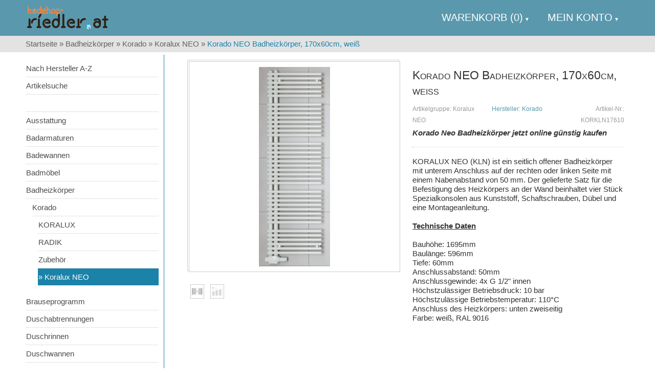

--- FILE ---
content_type: text/html; charset=utf-8
request_url: https://badshop-riedler.at/index.php?option=com_cds_shop&view=ViewProduktDetail&produkt_id=KORKLN17610:Korado-NEO-Badheizkoerper-170x60cm-weiss&cID=672
body_size: 8222
content:
<!DOCTYPE html>
<html xmlns="http://www.w3.org/1999/xhtml" xml:lang="de-at" lang="de-at" dir="ltr">
<head>
  <meta http-equiv="Cache-Control" content="no-cache, no-store, must-revalidate" />
	<meta http-equiv="refresh" content="11100" >
	<meta http-equiv="pragma" content="no-cache" />
  <meta http-equiv="expires" content="43200" />
  <meta name="viewport" content="width=device-width, initial-scale=1.0" />
  <meta http-equiv="X-UA-Compatible" content="IE=edge" />
  <meta name="cds_alpha" content="3.21-2022-12-09" /><link rel="stylesheet" href="/templates/cds_alpha/css/template.min.css?1765041588" type="text/css" /><link rel="stylesheet" href="/media/com_cds_framework/css/formular_v2022.min.css?1765041588" type="text/css" /><link rel="stylesheet" href="/templates/cds_alpha/css/template.min.css?1765041588" type="text/css" />			<link href="images/templates/cds_alpha/favicon.ico" rel="shortcut icon" type="image/vnd.microsoft.icon" />
			<link rel="apple-touch-icon" href="https://badshop-riedler.at/images/templates/cds_alpha/favicon.ico"/>
		  <meta http-equiv="content-type" content="text/html; charset=utf-8" />
	<meta name="keywords" content="Baustoff, Heizung, Sanitär, Bad, Badplanung, Bäderhandel, WC, Waschtisch, Dusche, Badewanne, Zehnder, Polypex" />
	<meta name="Keywords" content="Korado, Neo, Korado Neo, Badheizkörper, Badheizörper seitlich offen" />
	<meta name="description" content="Korado NEO Badheizkörper, seitlich offen, weiß RAL 9016 170x60cm" />
	<title>Korado NEO Badheizkörper, 170x60cm, weiß</title>
	<link href="/media/com_cds_framework/css/cds_programme_frontend.min.css?1765041588" rel="stylesheet" type="text/css" />
	<link href="/media/com_cds_framework/fonts/css/fontawesome.min.css" rel="stylesheet" type="text/css" />
	<link href="/media/com_cds_framework/fonts/css/brands.min.css" rel="stylesheet" type="text/css" />
	<link href="/media/com_cds_framework/fonts/css/solid.min.css" rel="stylesheet" type="text/css" />
	<link href="/media/com_cds_shop/css/cds_shop.min.css" rel="stylesheet" type="text/css" />
	<link href="/media/com_cds_framework/css/popup.min.css" rel="stylesheet" type="text/css" />
	<link href="/media/com_cds_framework/highslide/highslide.css" rel="stylesheet" type="text/css" />
	<link href="/plugins/system/jce/css/content.css?badb4208be409b1335b815dde676300e" rel="stylesheet" type="text/css" />
	<link href="/plugins/system/jcemediabox/css/jcemediabox.min.css?0072da39200af2a5f0dbaf1a155242cd" rel="stylesheet" type="text/css" />
	<link href="/images/templates/css/8_custom.css?1670600325" rel="stylesheet" type="text/css" />
	<link href="/media/com_cds_framework/css/hb_menu.min.css" rel="stylesheet" type="text/css" />
	<style type="text/css">
@media (max-width: 768px) {#container_header_banner, #container_header_bottom, #container_header_navigation, #main_spalte_links, #main_spalte_rechts, #container_header_top .navigation_vertikal, #container_header_top .navigation_horizontal, #container_site_infos .navigation_vertikal, #container_site_infos .navigation_horizontal, #container_footer_bottom .navigation_vertikal, #container_footer_bottom .navigation_horizontal { display: none; } }@media (min-width: 769px) { .mod-hamburger-nav { display:none; } }
	</style>
	<script type="application/json" class="joomla-script-options new">{"csrf.token":"e98c6de0dc38ea318d435acc06654b7f","system.paths":{"root":"","base":""}}</script>
	<script src="/media/com_cds_framework/js/allgemeine_funktionen.min.js?1765041588" type="text/javascript"></script>
	<script src="/media/system/js/mootools-core.js?b1964c58057db959cdae83e37aefa4b2" type="text/javascript"></script>
	<script src="/media/system/js/core.js?b1964c58057db959cdae83e37aefa4b2" type="text/javascript"></script>
	<script src="/media/system/js/mootools-more.js?b1964c58057db959cdae83e37aefa4b2" type="text/javascript"></script>
	<script src="/media/jui/js/jquery.min.js?b1964c58057db959cdae83e37aefa4b2" type="text/javascript"></script>
	<script src="/media/jui/js/jquery-noconflict.js?b1964c58057db959cdae83e37aefa4b2" type="text/javascript"></script>
	<script src="/media/jui/js/jquery-migrate.min.js?b1964c58057db959cdae83e37aefa4b2" type="text/javascript"></script>
	<script src="/media/com_cds_framework/js/jq.popup.min.js" type="text/javascript"></script>
	<script src="/media/com_cds_framework/highslide/highslide-full.packed.js" type="text/javascript"></script>
	<script src="/media/com_cds_framework/highslide/easing_equations.js" type="text/javascript"></script>
	<script src="/media/com_cds_framework/highslide/language/de.js" type="text/javascript"></script>
	<script src="/media/com_cds_framework/highslide/config/js/highslide_cds_media_hover.js" type="text/javascript"></script>
	<script src="/media/com_cds_framework/js/clipboard.min.js" type="text/javascript"></script>
	<script src="/plugins/system/jcemediabox/js/jcemediabox.min.js?d67233ea942db0e502a9d3ca48545fb9" type="text/javascript"></script>
	<script src="templates/cds_alpha/js/template.js" type="text/javascript"></script>
	<script src="/media/jui/js/bootstrap.min.js?b1964c58057db959cdae83e37aefa4b2" type="text/javascript"></script>
	<script type="text/javascript">
function JSCDSChange_open(req,src,v,v2,v3,v4,v5,v6,v7,v8,v9,aktion,loaderart,fieldreqiert,dateiname,fieldname,fieldwert,fieldid,fieldart,perm_id,perm_id2,inhaltart,POSTGET,AJAXTOKEN,limit,limitstart,orderby,searchcol,searchfor,zeilen_nr,primary_id) {req.open("GET", "components/com_cds_framework/index.ajax.php?data="+src+"&v="+v+"&v2="+v2+"&v3="+v3+"&v4="+v4+"&v5="+v5+"&v6="+v6+"&v7="+v7+"&v8="+v8+"&v9="+v9+"&aktion="+aktion+"&loaderart="+loaderart+"&fieldreqiert="+fieldreqiert+"&dateiname="+dateiname+"&fieldname="+fieldname+"&fieldwert="+fieldwert+"&fieldid="+fieldid+"&fieldart="+fieldart+"&perm_id="+perm_id+"&perm_id2="+perm_id2+"&inhaltart="+inhaltart+"&info1="+0+"&info2="+'1768751771'+"&info7="+'[base64]'+"&info8="+''+"&info9="+'an7trpfbvojj4798di8ote6f9e'+"&CDSlimitstart="+''+"&CDSlimit="+''+"&main_id="+'0'+"&main_id2="+'0'+"&Itemid="+'0'+"&component="+'com_cds_shop'+"&info10="+'333444245c11e3b78a5d6f1fd4a291c4'+"&AJAXTOKEN="+AJAXTOKEN+"&limit="+limit+"&limitstart="+limitstart+"&orderby="+orderby+"&searchcol="+searchcol+"&searchfor="+searchfor+"&zeilen_nr="+zeilen_nr+"&primary_id="+primary_id+"&noCache="+(Math.random()+Math.random())*Math.random()+Math.random());req.setRequestHeader("Content-Type", "application/x-www-form-urlencoded;charset=utf-8");req.send(null);}function JSCDSChangePOST_open(req,src,v,v2,v3,v4,v5,v6,v7,v8,v9,aktion,loaderart,fieldreqiert,dateiname,fieldname,fieldwert,fieldid,fieldart,perm_id,perm_id2,inhaltart,POSTGET,AJAXTOKEN,limit,limitstart,orderby,searchcol,searchfor,zeilen_nr,primary_id) {req.open("POST", "components/com_cds_framework/index.ajax.php?noCache="+(Math.random()+Math.random())*Math.random()+Math.random()); req.setRequestHeader("Content-Type", "application/x-www-form-urlencoded;charset=utf-8");req.send("data="+src+"&v="+v+"&v2="+v2+"&v3="+v3+"&v4="+v4+"&v5="+v5+"&v6="+v6+"&v7="+v7+"&v8="+v8+"&v9="+v9+"&aktion="+aktion+"&loaderart="+loaderart+"&fieldreqiert="+fieldreqiert+"&dateiname="+dateiname+"&fieldname="+fieldname+"&fieldwert="+fieldwert+"&fieldid="+fieldid+"&fieldart="+fieldart+"&perm_id="+perm_id+"&perm_id2="+perm_id2+"&inhaltart="+inhaltart+"&info1="+0+"&info2="+'1768751771'+"&info7="+'[base64]'+"&info8="+''+"&info9="+'an7trpfbvojj4798di8ote6f9e'+"&CDSlimitstart="+''+"&CDSlimit="+''+"&main_id="+'0'+"&main_id2="+'0'+"&Itemid="+'0'+"&component="+'com_cds_shop'+"&info10="+'333444245c11e3b78a5d6f1fd4a291c4'+"&AJAXTOKEN="+AJAXTOKEN+"&limit="+limit+"&limitstart="+limitstart+"&orderby="+orderby+"&searchcol="+searchcol+"&searchfor="+searchfor+"&zeilen_nr="+zeilen_nr+"&primary_id="+primary_id+"&noCache="+(Math.random()+Math.random())*Math.random()+Math.random());}jQuery(function($) {
			 $('.hasTip').each(function() {
				var title = $(this).attr('title');
				if (title) {
					var parts = title.split('::', 2);
					var mtelement = document.id(this);
					mtelement.store('tip:title', parts[0]);
					mtelement.store('tip:text', parts[1]);
				}
			});
			var JTooltips = new Tips($('.hasTip').get(), {"maxTitleChars": 50,"fixed": false});
		});hs.number = 'Korado NEO Badheizkörper, 170x60cm, weiß';hs.graphicsDir = '/media/com_cds_framework/highslide/graphics/';
			hs.minWidth =1220;
			hs.minHeight =80;
			hs.width =1220;
			hs.height =80;
			hs.marginBottom = 400;
			hs.marginRight = 360;jQuery(document).ready(function(){WfMediabox.init({"base":"\/","theme":"shadow","width":"","height":"","lightbox":0,"shadowbox":0,"icons":0,"overlay":1,"overlay_opacity":0.8,"overlay_color":"#000000","transition_speed":300,"close":2,"scrolling":"fixed","labels":{"close":"Close","next":"Next","previous":"Previous","cancel":"Cancel","numbers":"{{numbers}}","numbers_count":"{{current}} of {{total}}","download":"Download"}});});jQuery(function($){ initTooltips(); $("body").on("subform-row-add", initTooltips); function initTooltips (event, container) { container = container || document;$(container).find(".hasTooltip").tooltip({"html": true,"container": "body"});} });
	</script>

  <link rel="stylesheet" href="/templates/cds_alpha/css/8_params.css?1670600325" type="text/css" />  <!--[if lt IE 9]>
    <script src="/media/jui/js/html5.js"></script>
  <![endif]-->     
</head>
    <body class="site com_cds_shop view-ViewProduktDetail no-layout no-task">
	<div class="mod-hamburger-nav" >

	<div class="hamburger-menu-button-layer first" id="hamburger-menu-btn_id116">
    <div class="hamburger-menu-btn" onClick="toggle_style_hidden('hamburger-menu_id116','expand_hamburger'); toggle_style_hidden('hamburger-menu-btn_id116','expand_hamburger_btn'); toggle_style_hidden('hamburger-menu-btn_id_after116','expand_hamburger_btn'); return false;">
      <span class="hb_linie"></span>
      <span class="hb_linie"></span>
      <span class="hb_linie"></span>
    </div>
    
    
  </div>
  

	<div class="hamburger-menu-button-layer after" id="hamburger-menu-btn_id_after116">
    <div class="hamburger-menu-btn" onClick="toggle_style_hidden('hamburger-menu_id116','expand_hamburger'); toggle_style_hidden('hamburger-menu-btn_id116','expand_hamburger_btn'); toggle_style_hidden('hamburger-menu-btn_id_after116','expand_hamburger_btn'); return false;">
      <span class="hb_linie"></span>
      <span class="hb_linie"></span>
      <span class="hb_linie"></span>

    </div>
    <div style="line-height: 1.0; ">
        
    </div>
  </div>


  <div class="hamburger-menu" id="hamburger-menu_id116">
  
    <ul class="hamburger-menu-list">
      <li class="title_menu">Mein Warenkorb</li><li class="item-WarenkorbLeer parent"><span class="text_only">Warenkorb ist leer</span></li><br /><li class="item-Login parent"><a  href="index.php?option=com_cds_users&view=Login&return_base_url_login=[base64]&Itemid=135" >Login</a></li><br /><li class="item-ViewHelpLieferarten parent"><a  href="index.php?option=com_cds_shop&view=ViewHelpLieferarten&Itemid=107" ><img class="img_no_style cds_img_small" src="/media/com_cds_framework/images/shop/small/box.png" style="padding-right:5px;" border="0" />Lieferarten</a></li><li class="item-ViewHelpZahlungsarten parent"><a  href="index.php?option=com_cds_shop&view=ViewHelpZahlungsarten&Itemid=107" ><img class="img_no_style cds_img_small" src="/media/com_cds_framework/images/shop/small/pay.png" style="padding-right:5px;" border="0" />Zahlungsarten</a></li><br /><li class="item-itemHerstellerliste parent"><a  href="https://badshop-riedler.at/index.php?option=com_cds_shop&view=ViewProduktDetail&produkt_id=KORKLN17610:Korado-NEO-Badheizkoerper-170x60cm-weiss&cID=672&view_herstellermenu=1" >Nach Hersteller A-Z</a></li><li class="item-ViewFormArtikelSuche parent"><a  href="index.php?option=com_cds_shop&view=ViewFormArtikelSuche&Itemid=107" >Artikelsuche</a></li><li class="item-shop_menu_link_url1 parent"><a  href=" " > </a></li><li class="item-shop_menu669 deeper parent"><a  href="index.php?option=com_cds_shop&view=ViewProdukte&cID=669:Ausstattung&Itemid=107" >Ausstattung</a></li><ul class="nav-child unstyled"></ul><li class="item-shop_menu513 deeper parent"><a  href="index.php?option=com_cds_shop&view=ViewProdukte&cID=513:Badarmaturen&Itemid=107" >Badarmaturen</a></li><ul class="nav-child unstyled"></ul><li class="item-shop_menu544 deeper parent"><a  href="index.php?option=com_cds_shop&view=ViewProdukte&cID=544:Badewannen&Itemid=107" >Badewannen</a></li><ul class="nav-child unstyled"></ul><li class="item-shop_menu560 deeper parent"><a  href="index.php?option=com_cds_shop&view=ViewProdukte&cID=560:Badmoebel&Itemid=107" >Badmöbel</a></li><ul class="nav-child unstyled"></ul><li class="item-shop_menu11 deeper parent"><a  href="index.php?option=com_cds_shop&view=ViewProdukte&cID=11:Badheizkoerper&Itemid=107" >Badheizkörper</a></li><ul class="nav-child unstyled"><li class="item-shop_menu101 deeper parent"><a  href="index.php?option=com_cds_shop&view=ViewProdukte&cID=101:Korado&Itemid=107" >Korado</a></li><ul class="nav-child unstyled"><li class="item-shop_menu115 parent"><a  href="index.php?option=com_cds_shop&view=ViewProdukte&cID=115:KORALUX&Itemid=107" >KORALUX</a></li><li class="item-shop_menu116 deeper parent"><a  href="index.php?option=com_cds_shop&view=ViewProdukte&cID=116:RADIK&Itemid=107" >RADIK</a></li><ul class="nav-child unstyled"></ul><li class="item-shop_menu124 parent"><a  href="index.php?option=com_cds_shop&view=ViewProdukte&cID=124:Zubehoer&Itemid=107" >Zubehör</a></li><li id="current"  class="item-shop_menu672 current active parent"><a  href="index.php?option=com_cds_shop&view=ViewProdukte&cID=672:Koralux-NEO&Itemid=107" >Koralux NEO</a></li></ul></ul><li class="item-shop_menu572 deeper parent"><a  href="index.php?option=com_cds_shop&view=ViewProdukte&cID=572:Brauseprogramm&Itemid=107" >Brauseprogramm</a></li><ul class="nav-child unstyled"></ul><li class="item-shop_menu581 deeper parent"><a  href="index.php?option=com_cds_shop&view=ViewProdukte&cID=581:Duschabtrennungen&Itemid=107" >Duschabtrennungen</a></li><ul class="nav-child unstyled"></ul><li class="item-shop_menu31 parent"><a  href="index.php?option=com_cds_shop&view=ViewProdukte&cID=31:Duschrinnen&Itemid=107" >Duschrinnen</a></li><li class="item-shop_menu591 deeper parent"><a  href="index.php?option=com_cds_shop&view=ViewProdukte&cID=591:Duschwannen&Itemid=107" >Duschwannen</a></li><ul class="nav-child unstyled"></ul><li class="item-shop_menu671 parent"><a  href="index.php?option=com_cds_shop&view=ViewProdukte&cID=671:Edition-BLACK&Itemid=107" >Edition BLACK</a></li><li class="item-shop_menu597 deeper parent"><a  href="index.php?option=com_cds_shop&view=ViewProdukte&cID=597:Kuechenarmaturen&Itemid=107" >Küchenarmaturen</a></li><ul class="nav-child unstyled"></ul><li class="item-shop_menu653 parent"><a  href="index.php?option=com_cds_shop&view=ViewProdukte&cID=653:Pool-Zubehoer&Itemid=107" >Pool & Zubehör</a></li><li class="item-shop_menu602 deeper parent"><a  href="index.php?option=com_cds_shop&view=ViewProdukte&cID=602:Spuelkaesten-Betaetigungsplatten&Itemid=107" >Spülkästen & Betätigungsp...</a></li><ul class="nav-child unstyled"></ul><li class="item-shop_menu678 parent"><a  href="index.php?option=com_cds_shop&view=ViewProdukte&cID=678:Waermepumpen&Itemid=107" >Wärmepumpen</a></li><li class="item-shop_menu618 deeper parent"><a  href="index.php?option=com_cds_shop&view=ViewProdukte&cID=618:Waschtische&Itemid=107" >Waschtische</a></li><ul class="nav-child unstyled"></ul><li class="item-shop_menu658 deeper parent"><a  href="index.php?option=com_cds_shop&view=ViewProdukte&cID=658:Wasseraufbereitung&Itemid=107" >Wasseraufbereitung</a></li><ul class="nav-child unstyled"></ul><li class="item-shop_menu632 deeper parent"><a  href="index.php?option=com_cds_shop&view=ViewProdukte&cID=632:WCs&Itemid=107" >WCs</a></li><ul class="nav-child unstyled"></ul><li class="item-shop_menu644 deeper parent"><a  href="index.php?option=com_cds_shop&view=ViewProdukte&cID=644:WC-Sitze&Itemid=107" >WC-Sitze</a></li><ul class="nav-child unstyled"></ul><li class="item-shop_menu68 parent"><a  href="index.php?option=com_cds_shop&view=ViewProdukte&cID=68:Sonstiges&Itemid=107" >Sonstiges</a></li><br /><li class="item-ViewFormArtikelSuche parent"><a  href="index.php?option=com_cds_shop&view=ViewFormArtikelSuche&Itemid=0" ><img class="img_no_style cds_img_small" src="/media/com_cds_framework/images/small/search.png" style="padding-right:5px;" border="0" />Artikelsuche</a></li><li class="item-ViewHelpLieferarten parent"><a  href="index.php?option=com_cds_shop&view=ViewHelpLieferarten&Itemid=0" ><img class="img_no_style cds_img_small" src="/media/com_cds_framework/images/shop/small/box.png" style="padding-right:5px;" border="0" />Lieferarten</a></li><li class="item-ViewHelpZahlungsarten parent"><a  href="index.php?option=com_cds_shop&view=ViewHelpZahlungsarten&Itemid=0" ><img class="img_no_style cds_img_small" src="/media/com_cds_framework/images/shop/small/pay.png" style="padding-right:5px;" border="0" />Zahlungsarten</a></li><li class="item-ViewRetoureInfos parent"><a  href="index.php?option=com_cds_shop&view=ViewRetoureInfos&Itemid=0" ><img class="img_no_style cds_img_small" src="/media/com_cds_framework/images/shop/small/faellig.png" style="padding-right:5px;" border="0" />Widerrufsrecht</a></li><li class="item-BenutzerdatenSHOP parent"><a  href="index.php?option=com_cds_shop&view=BenutzerdatenSHOP&Itemid=0" ><img class="img_no_style cds_img_small" src="/media/com_cds_framework/images/users/small/user.png" style="padding-right:5px;" border="0" />Meine Stammdaten</a></li><li class="item-ViewShopUserCenter parent"><a  href="index.php?option=com_cds_shop&view=ViewShopUserCenter&Itemid=0" ><img class="img_no_style cds_img_small" src="/media/com_cds_framework/images/shop/small/shopkonto.png" style="padding-right:5px;" border="0" />Meine Bestellungen</a></li><br />
      <li class="title_menu">&nbsp;</li>
      <li class="title_menu">&nbsp;</li>
    </ul>
  </div>
</div>
	<div class="body_div">
		<!--[if lte IE 9]>
      <div id="system-message-container">
      	<button type="button" class="close" data-dismiss="alert">&times;</button>
        <div class="alert alert-error" style="margin-bottom:0px; border-radius:0px;">
          <div class="container">
            <p style="padding-left:30px; padding-right:30px;">Sie verwenden einen veralteten Browser und k&ouml;nnen nicht alle Funktionen dieser Website nutzen. <a href="http://browser-update.org/de/update.html" target="_blank">Hier erfahren Sie, wie einfach Sie ihren Browser aktualisieren k&ouml;nnen.</a></p>
          </div>
        </div>
      </div>
		<![endif]-->      <div id="container_header_top">
        <div class="container">
          <header class="header_top"  role="banner">
          	<div class="header_top-inner">
							<nav class="navigation_horizontal" id="nav" role="navigation"><div id="LEER"><ul class="nav menu nav-list"><li></li></ul></div></nav><nav class="navigation_horizontal" id="nav" role="navigation"><ul class="nav menu nav-pills" id=""><li class="item-mod-103 deeper parent"><a href="#" id="menu-toggle">Mein Konto</a><ul class="nav-child"><div style="min-width:180px; line-height:19px; font-size:13px;"></div></ul>
				</li>
			</ul></nav><div class="">

<div class="custom"  >
	<div style="float:left;margin:10px;"><a href="index.php"><img alt="badshop klein" src="images/stories/logo/badshop_klein.png" /></a></div></div>
</div><nav class="navigation_horizontal" id="nav" role="navigation"><ul class="nav menu nav-pills" id="LEER"><li class="item-mod-99 deeper parent"><a href="#" id="menu-toggle">Warenkorb (0)</a><ul class="nav-child" id="shop_show_warenkorb_html_mod99"><li class="item-WarenkorbLeer parent"><span class="text_only">Warenkorb ist leer</span></li></ul>
				</li>
			</ul></nav>            </div>
          </header>
        </div>
      </div>
            <div id="container_header_bottom">
        <div class="container">
          <header class="header_bottom" >
            <div class="header_bottom-inner">
              <div class="">  <ul class="breadcrumb">
    <li><a href="/index.php?option=com_cds_shop&amp;view=HomeSite&amp;Itemid=130" class="pathway">Startseite</a><span class="divider">&nbsp;&raquo;&nbsp;</span></li><li><a href="/index.php?option=com_cds_shop&amp;view=ViewProdukte&amp;cID=11#nrKORKLN17610" class="pathway">Badheizkörper</a><span class="divider">&nbsp;&raquo;&nbsp;</span></li><li><a href="/index.php?option=com_cds_shop&amp;view=ViewProdukte&amp;cID=101#nrKORKLN17610" class="pathway">Korado</a><span class="divider">&nbsp;&raquo;&nbsp;</span></li><li><a href="/index.php?option=com_cds_shop&amp;view=ViewProdukte&amp;cID=672#nrKORKLN17610" class="pathway">Koralux NEO</a><span class="divider">&nbsp;&raquo;&nbsp;</span></li><li class="active"><span>Korado NEO Badheizkörper, 170x60cm, weiß</span></li>  </ul>
	</div>            </div>
          </header>
        </div>
      </div>
    	     <div id="container_main_all">
			<div class="container">
      	<div class="main_all">
					 
          <div class="row-fluid">
                            <div id="main_spalte_links" class="span3">
                  <nav class="navigation_vertikal" id="nav" role="navigation"><div id="LEER"><ul class="nav menu nav-list"><li class="item-itemHerstellerliste parent"><a  href="https://badshop-riedler.at/index.php?option=com_cds_shop&view=ViewProduktDetail&produkt_id=KORKLN17610:Korado-NEO-Badheizkoerper-170x60cm-weiss&cID=672&view_herstellermenu=1" >Nach Hersteller A-Z</a></li><li class="item-ViewFormArtikelSuche parent"><a  href="index.php?option=com_cds_shop&view=ViewFormArtikelSuche&Itemid=107" >Artikelsuche</a></li><li class="item-shop_menu_link_url1 parent"><a  href=" " > </a></li><li class="item-shop_menu669 deeper parent"><a  href="index.php?option=com_cds_shop&view=ViewProdukte&cID=669:Ausstattung&Itemid=107" >Ausstattung</a></li><ul class="nav-child unstyled"></ul><li class="item-shop_menu513 deeper parent"><a  href="index.php?option=com_cds_shop&view=ViewProdukte&cID=513:Badarmaturen&Itemid=107" >Badarmaturen</a></li><ul class="nav-child unstyled"></ul><li class="item-shop_menu544 deeper parent"><a  href="index.php?option=com_cds_shop&view=ViewProdukte&cID=544:Badewannen&Itemid=107" >Badewannen</a></li><ul class="nav-child unstyled"></ul><li class="item-shop_menu560 deeper parent"><a  href="index.php?option=com_cds_shop&view=ViewProdukte&cID=560:Badmoebel&Itemid=107" >Badmöbel</a></li><ul class="nav-child unstyled"></ul><li class="item-shop_menu11 deeper parent"><a  href="index.php?option=com_cds_shop&view=ViewProdukte&cID=11:Badheizkoerper&Itemid=107" >Badheizkörper</a></li><ul class="nav-child unstyled"><li class="item-shop_menu101 deeper parent"><a  href="index.php?option=com_cds_shop&view=ViewProdukte&cID=101:Korado&Itemid=107" >Korado</a></li><ul class="nav-child unstyled"><li class="item-shop_menu115 parent"><a  href="index.php?option=com_cds_shop&view=ViewProdukte&cID=115:KORALUX&Itemid=107" >KORALUX</a></li><li class="item-shop_menu116 deeper parent"><a  href="index.php?option=com_cds_shop&view=ViewProdukte&cID=116:RADIK&Itemid=107" >RADIK</a></li><ul class="nav-child unstyled"></ul><li class="item-shop_menu124 parent"><a  href="index.php?option=com_cds_shop&view=ViewProdukte&cID=124:Zubehoer&Itemid=107" >Zubehör</a></li><li id="current"  class="item-shop_menu672 current active parent"><a  href="index.php?option=com_cds_shop&view=ViewProdukte&cID=672:Koralux-NEO&Itemid=107" >Koralux NEO</a></li></ul></ul><li class="item-shop_menu572 deeper parent"><a  href="index.php?option=com_cds_shop&view=ViewProdukte&cID=572:Brauseprogramm&Itemid=107" >Brauseprogramm</a></li><ul class="nav-child unstyled"></ul><li class="item-shop_menu581 deeper parent"><a  href="index.php?option=com_cds_shop&view=ViewProdukte&cID=581:Duschabtrennungen&Itemid=107" >Duschabtrennungen</a></li><ul class="nav-child unstyled"></ul><li class="item-shop_menu31 parent"><a  href="index.php?option=com_cds_shop&view=ViewProdukte&cID=31:Duschrinnen&Itemid=107" >Duschrinnen</a></li><li class="item-shop_menu591 deeper parent"><a  href="index.php?option=com_cds_shop&view=ViewProdukte&cID=591:Duschwannen&Itemid=107" >Duschwannen</a></li><ul class="nav-child unstyled"></ul><li class="item-shop_menu671 parent"><a  href="index.php?option=com_cds_shop&view=ViewProdukte&cID=671:Edition-BLACK&Itemid=107" >Edition BLACK</a></li><li class="item-shop_menu597 deeper parent"><a  href="index.php?option=com_cds_shop&view=ViewProdukte&cID=597:Kuechenarmaturen&Itemid=107" >Küchenarmaturen</a></li><ul class="nav-child unstyled"></ul><li class="item-shop_menu653 parent"><a  href="index.php?option=com_cds_shop&view=ViewProdukte&cID=653:Pool-Zubehoer&Itemid=107" >Pool & Zubehör</a></li><li class="item-shop_menu602 deeper parent"><a  href="index.php?option=com_cds_shop&view=ViewProdukte&cID=602:Spuelkaesten-Betaetigungsplatten&Itemid=107" >Spülkästen & Betätigungsp...</a></li><ul class="nav-child unstyled"></ul><li class="item-shop_menu678 parent"><a  href="index.php?option=com_cds_shop&view=ViewProdukte&cID=678:Waermepumpen&Itemid=107" >Wärmepumpen</a></li><li class="item-shop_menu618 deeper parent"><a  href="index.php?option=com_cds_shop&view=ViewProdukte&cID=618:Waschtische&Itemid=107" >Waschtische</a></li><ul class="nav-child unstyled"></ul><li class="item-shop_menu658 deeper parent"><a  href="index.php?option=com_cds_shop&view=ViewProdukte&cID=658:Wasseraufbereitung&Itemid=107" >Wasseraufbereitung</a></li><ul class="nav-child unstyled"></ul><li class="item-shop_menu632 deeper parent"><a  href="index.php?option=com_cds_shop&view=ViewProdukte&cID=632:WCs&Itemid=107" >WCs</a></li><ul class="nav-child unstyled"></ul><li class="item-shop_menu644 deeper parent"><a  href="index.php?option=com_cds_shop&view=ViewProdukte&cID=644:WC-Sitze&Itemid=107" >WC-Sitze</a></li><ul class="nav-child unstyled"></ul><li class="item-shop_menu68 parent"><a  href="index.php?option=com_cds_shop&view=ViewProdukte&cID=68:Sonstiges&Itemid=107" >Sonstiges</a></li></ul></div></nav><nav class="navigation_vertikal" id="nav" role="navigation"><div id="LEER"><ul class="nav menu nav-list"><li class="item-ViewHelpLieferarten parent"><a  href="index.php?option=com_cds_shop&view=ViewHelpLieferarten&Itemid=107" ><img class="img_no_style cds_img_small" src="/media/com_cds_framework/images/shop/small/box.png" style="padding-right:5px;" border="0" />Lieferarten</a></li><li class="item-ViewHelpZahlungsarten parent"><a  href="index.php?option=com_cds_shop&view=ViewHelpZahlungsarten&Itemid=107" ><img class="img_no_style cds_img_small" src="/media/com_cds_framework/images/shop/small/pay.png" style="padding-right:5px;" border="0" />Zahlungsarten</a></li></ul></div></nav><div class="modul_container "><div id="LEER"><div></div>
</div></div>
                  
                </div>
                          <main id="main_content" role="main" class="span9">
              <div id="system-message-container">
	</div>
<!-- // Copyright © by Code-Design Hechl
			// Dieser Code ist urheberrechtlich geschützt und unterliegt dem Copyright von Markus Hechl :: www.code-design.at
			// Jede Änderung an dem Code ist nur mit schriftlicher Erlaubnis von Markus Hechl gestattet.
			// Das kopieren oder weiterverbreiten diese Code\'s ist strengstens untersagt.
			// Jede Zuwiderhandlung führt zu einer sofortigen Anzeige -->
      <div class="cds_shop_all_div" id="cds_component_all"><noscript>
        <strong style="color:#F00;">Javascript ist nicht aktiviert. Um diese App benützen zu können müsssen Sie Javascript aktivieren!</strong><br /><br /><br /><br /><br />
        </noscript>
    <div class="content" id="cds_content">
			<ul class="thumbnail_pills" id="artikel_details"><script>var clipboard = new ClipboardJS('.btn');</script><li class="artikel_details"><div class="artikel_images_container large">
			<div id="shop_images_container" class="hidde_only_on_phone_x"><div class="thumbnail_pill_li_first large">
					<div class="thumbnail_pill_li large">
						<div class="thumbnail_pill"><a  onclick="return hs.expand(this, {headingId: 'theHeading'})" class="highslide" id="thumb1629" href="/images/cds_shop/artikel_img/KORKLN17610/xxxlarge/koralux_neo_weiss.jpg"  ><div class="image_layer" style="background-image: url('/images/cds_shop/artikel_img/KORKLN17610/large/koralux_neo_weiss.jpg');">
										<div class="image_layer_hover">
											<div>Korado NEO Badheizkörper, 170x60cm, weiß
											</div>
										</div>
									</div>
									</a>
						</div>
					</div></div>
					<div class="highslide-heading" id="theHeading">
						<div style="float:right !important;">
              <a href="javascript:;" onclick="return hs.close(this)" title="Schließen" class="highslide-close"><img src="/media/com_cds_framework/images/small/cancel.png" class="hasTip" title="Schließen" border="0" /></a> 
						</div>
					</div>
						<div class="highslide-caption" id="caption-for-thumb1629">
							<table border="0" cellspacing="0" cellpadding="0" width="100%">
									<tr>
										<td rowspan="2"><a onclick="return hs.previous(this)" style="float:left; display: block;"> <img src="/media/com_cds_framework/highslide/graphics/back.png" 
										title="Zurück" border="0" 
										style="float:left; margin-right:10px;" /></a></td>
									<td valign="top">
										<div style="float:left; padding-bottom:5px; width:320px;">
											<div style="float:left; padding-bottom:5px; width:320px;">
												<strong>Korado Neo Badheizkörper jetzt onli...</strong>
											</div>
										</div>
										
										<div style="float:right;">
										</div>
									</td>
									
									<td rowspan="2"><a  onclick="return hs.next(this)" style="float:right; display: block; text-align: right;"> <img src="/media/com_cds_framework/highslide/graphics/next.png" 
									title="Nächstes" border="0" style="float:right; margin-left:10px;" /> </a></td>
								</tr>
								
								<tr>
									<td valign="top"><div style="float:left;">
												<fieldset>
												Korado Neo Badheizkörper jetzt online günstig kaufen  KORALUX NEO (KLN) ist ein seitlich offener Bad...
												</fieldset>
												
										</div></td>
										
								</tr>
							</table><br />
						</div>
    </div>
			<div id="shop_images_container" class="hidde_only_on_phone_x">
					<div class="thumbnail_pill_li xxsmall">
						<div class="thumbnail_pill"><a  onclick="return hs.expand(this, {headingId: 'theHeading'})" class="highslide" id="thumb1628" href="/images/cds_shop/artikel_img/KORKLN17610/xxxlarge/koralux_neo_anschluss.jpg"  ><div class="image_layer" style="background-image: url('/images/cds_shop/artikel_img/KORKLN17610/xxsmall/koralux_neo_anschluss.jpg');">
										<div class="image_layer_hover">
											<div>Korado NEO Badheizkörper, 170x60cm, weiß
											</div>
										</div>
									</div>
									</a>
						</div>
					</div>
					<div class="highslide-heading" id="theHeading">
						<div style="float:right !important;">
              <a href="javascript:;" onclick="return hs.close(this)" title="Schließen" class="highslide-close"><img src="/media/com_cds_framework/images/small/cancel.png" class="hasTip" title="Schließen" border="0" /></a> 
						</div>
					</div>
						<div class="highslide-caption" id="caption-for-thumb1628">
							<table border="0" cellspacing="0" cellpadding="0" width="100%">
									<tr>
										<td rowspan="2"><a onclick="return hs.previous(this)" style="float:left; display: block;"> <img src="/media/com_cds_framework/highslide/graphics/back.png" 
										title="Zurück" border="0" 
										style="float:left; margin-right:10px;" /></a></td>
									<td valign="top">
										<div style="float:left; padding-bottom:5px; width:320px;">
											<div style="float:left; padding-bottom:5px; width:320px;">
												<strong>Korado Neo Badheizkörper jetzt onli...</strong>
											</div>
										</div>
										
										<div style="float:right;">
										</div>
									</td>
									
									<td rowspan="2"><a  onclick="return hs.next(this)" style="float:right; display: block; text-align: right;"> <img src="/media/com_cds_framework/highslide/graphics/next.png" 
									title="Nächstes" border="0" style="float:right; margin-left:10px;" /> </a></td>
								</tr>
								
								<tr>
									<td valign="top"><div style="float:left;">
												<fieldset>
												Korado Neo Badheizkörper jetzt online günstig kaufen  KORALUX NEO (KLN) ist ein seitlich offener Bad...
												</fieldset>
												
										</div></td>
										
								</tr>
							</table><br />
						</div>
    </div>
			<div id="shop_images_container" class="hidde_only_on_phone_x">
					<div class="thumbnail_pill_li xxsmall">
						<div class="thumbnail_pill"><a  onclick="return hs.expand(this, {headingId: 'theHeading'})" class="highslide" id="thumb1627" href="/images/cds_shop/artikel_img/KORKLN17610/xxxlarge/koralux_neo_uebersicht.jpg"  ><div class="image_layer" style="background-image: url('/images/cds_shop/artikel_img/KORKLN17610/xxsmall/koralux_neo_uebersicht.jpg');">
										<div class="image_layer_hover">
											<div>Korado NEO Badheizkörper, 170x60cm, weiß
											</div>
										</div>
									</div>
									</a>
						</div>
					</div>
					<div class="highslide-heading" id="theHeading">
						<div style="float:right !important;">
              <a href="javascript:;" onclick="return hs.close(this)" title="Schließen" class="highslide-close"><img src="/media/com_cds_framework/images/small/cancel.png" class="hasTip" title="Schließen" border="0" /></a> 
						</div>
					</div>
						<div class="highslide-caption" id="caption-for-thumb1627">
							<table border="0" cellspacing="0" cellpadding="0" width="100%">
									<tr>
										<td rowspan="2"><a onclick="return hs.previous(this)" style="float:left; display: block;"> <img src="/media/com_cds_framework/highslide/graphics/back.png" 
										title="Zurück" border="0" 
										style="float:left; margin-right:10px;" /></a></td>
									<td valign="top">
										<div style="float:left; padding-bottom:5px; width:320px;">
											<div style="float:left; padding-bottom:5px; width:320px;">
												<strong>Korado Neo Badheizkörper jetzt onli...</strong>
											</div>
										</div>
										
										<div style="float:right;">
										</div>
									</td>
									
									<td rowspan="2"><a  onclick="return hs.next(this)" style="float:right; display: block; text-align: right;"> <img src="/media/com_cds_framework/highslide/graphics/next.png" 
									title="Nächstes" border="0" style="float:right; margin-left:10px;" /> </a></td>
								</tr>
								
								<tr>
									<td valign="top"><div style="float:left;">
												<fieldset>
												Korado Neo Badheizkörper jetzt online günstig kaufen  KORALUX NEO (KLN) ist ein seitlich offener Bad...
												</fieldset>
												
										</div></td>
										
								</tr>
							</table><br />
						</div>
    </div></div><div class="artikel_info_container"><h3 class="artikel_ueberschrift page-header">Korado NEO Badheizkörper, 170x60cm, weiß<div style="float:right;"></div></h3><div class="artikel_h_subinfos spalten3"><div style="float:left; text-align:left">Artikelgruppe: Koralux NEO</div><div style="float:left; text-align:center;"><a href="index.php?option=com_cds_shop&view=ViewHerstellerArtikel&klickt_produkt_id=KORKLN17610&hID=Korado&Itemid=0">Hersteller: Korado</a></div><div style="float:right; text-align:right;">Artikel-Nr.: KORKLN17610</div></div><div class="artikel_beschreibung_container"><div class="artikel_beschreibung_spalte1"><em><strong>Korado Neo Badheizkörper jetzt online günstig kaufen</strong></em><br /><hr /><br />KORALUX NEO (KLN) ist ein seitlich offener Badheizkörper mit unterem Anschluss auf der rechten oder linken Seite mit einem Nabenabstand von 50 mm.&nbsp;Der gelieferte Satz für die Befestigung des Heizkörpers an der&nbsp;Wand beinhaltet vier Stück Spezialkonsolen aus Kunststoff,&nbsp;Schaftschrauben, Dübel und eine Montageanleitung.<br /><br /><span style="text-decoration: underline;"><strong>Technische Daten</strong></span><br /><br />Bauhöhe: 1695mm<br />Baulänge: 596mm<br />Tiefe: 60mm<br />Anschlussabstand: 50mm<br />Anschlussgewinde: 4x G 1/2" innen<br />Höchstzulässiger Betriebsdruck: 10 bar<br />Höchstzulässige Betriebstemperatur: 110°C<br />Anschluss des Heizkörpers: unten zweiseitig<br />Farbe: weiß, RAL 9016</div><div class="artikel_beschreibung_spalte2"> </div></div><div class="artikel_preis_container">  </div></div></li>      </ul>
    </div>
		<div id="loader" style="visibility:hidden; display:none;"></div><div id="changeok" style="visibility:hidden display:none;"></div>					<div style="width:100%; float:left;">&nbsp;</div>
					<div align="left" style="margin-top:10px; float:left; text-align:right; width:100%;" class="programm_cds_copyright">
						<span style="color:#999;" class="cds_copyright"><a href="https://www.code-design.at" class="cds_copyright" style="color:#999;" target="_blank" 
					title="Link zum Hersteller Code-Design Hechl">C.D.S. Shop-System</a>
					powered by <a href="http://www.code-design.at" target="_blank" style="color:#999;" class="cds_copyright" title="Link zur Firmen-Website von Code-Design Hechl">Code-Design Hechl</a>  &copy; 2006-2025</span>
					</div>
					</div>      <div style="clear:both;"></div><script type="text/javascript">window.onLoad=JSCDSChange('','','','','','','','','','','','','','','','','','','','','0','GET','45479c7b37de233a1dc2e0a77c2968d3','50','0','','','','0','0');</script><div style="clear:both;"></div>            </main>
            
                      </div>
          
					 
        </div>
      </div>
    </div>
						<div id="container_footer_banner">
					<div class="container">
						<footer class="footer_banner"  role="contentinfo">
							<div id="footer_banner-inner" >
								<div class="spalten cols-2"><div class="item-row-spalte"><div class="modul_container "><h3 class="modul-header ">Zahlungsarten</h3><div id="LEER">          <div style="float:left; margin-right:20px; margin-bottom:5px;"><a href="index.php?option=com_cds_shop&view=ViewHelpZahlungsarten&Itemid=0">
						<img src="media/com_cds_framework/images/shop/payment/vorkassa.png" style="height:28px; margin-bottom:15px;" class="img_no_style" alt="Vorkassa" title="Vorkassa"><br /></a>
          </div>          <div style="float:left; margin-right:20px; margin-bottom:5px;"><a href="index.php?option=com_cds_shop&view=ViewHelpZahlungsarten&Itemid=0">
						<img src="media/com_cds_framework/images/shop/payment/visa_mastercard.png" style="height:28px; margin-bottom:15px;" class="img_no_style" alt="Online-Zahlung" title="Online-Zahlung"><br /></a>
          </div>          <div style="float:left; margin-right:20px; margin-bottom:5px;"><a href="index.php?option=com_cds_shop&view=ViewHelpZahlungsarten&Itemid=0">
						<img src="https://www.paypalobjects.com/webstatic/de_DE/i/de-pp-logo-200px.png" style="height:28px; margin-bottom:15px;" class="img_no_style" alt="PayPal" title="PayPal"><br /></a>
          </div><div style="clear:both;"></div>Alle Preise verstehen sich so nicht anders angegeben in Euro inkl. 20% MwSt.</div></div></div><div class="item-row-spalte"><div class="modul_container "><h3 class="modul-header ">Versenden nach ...</h3><div id="LEER">Wir liefern, so nicht anders angegeben, nach<br />          <div style="float:left; margin-right:20px;"><a href="index.php?option=com_cds_shop&view=ViewHelpLieferarten&Itemid=0">
          <img src="/media/com_cds_framework/images/flaggen/at.png" class="img_no_style" alt="Österreich"  title="Österreich"><br />Österreich</a>
          </div>
          <div style="clear:both;"></div></div></div></div></div>							</div>
						</footer>
					</div>
				</div>
								<div id="container_footer_bottom">
					<div class="container">
						<footer class="footer_bottom" >
							<div id="footer_bottom-inner" >
								<div class="spalten cols-2"><div class="item-row-spalte"><div class="modul_container impressum"><li class="item-impressum_info_footer"><span  class="icon_left_text" style="margin: 1px 0px 5px; font-weight: normal; "><span  style="width: auto; " class="icon-home">&nbsp;BHS Riedler e.U.</span></span></li><li class="item-impressum_info_footer"><span  class="icon_left_text" style="margin: 1px 0px 5px; font-weight: normal; "><span  style="width: auto; " class="icon-home">&nbsp;3390 Melk</span></span></li><li class="item-impressum_info_footer"><span  class="icon_left_text" style="margin: 1px 0px 5px; font-weight: normal; "><span  style="width: auto; " class="icon-home">&nbsp;Anton Fuchs-Straße 8</span></span></li><li class="item-impressum_info_footer"><span  class="icon_left_text" style="margin: 1px 0px 5px; font-weight: normal; "><span  style="width: auto; " class="icon-mobile">&nbsp;Mobil: <a class="phonenr" href="tel:+43 650 9237708">+43 650 9237708</a></span></span></li><li class="item-impressum_info_footer"><span  class="icon_left_text" style="margin: 1px 0px 5px; font-weight: normal; "><span  style="width: auto; " class="icon-mail">&nbsp;E-Mail: office@badshop-riedler.at</span></span></li><li class="item-impressum_info_footer"><span  class="icon_left_text" style="margin: 1px 0px 5px; font-weight: normal; "><span  style="width: auto; " class="icon-list-view">&nbsp;<a href="index.php?option=com_cds_impressum&id=1&Itemid=0" title="Link zum Impressum & Datenschutzerklärung">Impressum & Datenschutz</a></span></span></li></div></div><div class="item-row-spalte"><nav class="navigation_vertikal" id="nav" role="navigation"><ul style="list-style:none;" class="" id="LEER"><li class="item-ViewFormArtikelSuche parent"><a  href="index.php?option=com_cds_shop&view=ViewFormArtikelSuche&Itemid=0" ><img class="img_no_style cds_img_small" src="/media/com_cds_framework/images/small/search.png" style="padding-right:5px;" border="0" />Artikelsuche</a></li><li class="item-ViewHelpLieferarten parent"><a  href="index.php?option=com_cds_shop&view=ViewHelpLieferarten&Itemid=0" ><img class="img_no_style cds_img_small" src="/media/com_cds_framework/images/shop/small/box.png" style="padding-right:5px;" border="0" />Lieferarten</a></li><li class="item-ViewHelpZahlungsarten parent"><a  href="index.php?option=com_cds_shop&view=ViewHelpZahlungsarten&Itemid=0" ><img class="img_no_style cds_img_small" src="/media/com_cds_framework/images/shop/small/pay.png" style="padding-right:5px;" border="0" />Zahlungsarten</a></li><li class="item-ViewRetoureInfos parent"><a  href="index.php?option=com_cds_shop&view=ViewRetoureInfos&Itemid=0" ><img class="img_no_style cds_img_small" src="/media/com_cds_framework/images/shop/small/faellig.png" style="padding-right:5px;" border="0" />Widerrufsrecht</a></li><li class="item-BenutzerdatenSHOP parent"><a  href="index.php?option=com_cds_shop&view=BenutzerdatenSHOP&Itemid=0" ><img class="img_no_style cds_img_small" src="/media/com_cds_framework/images/users/small/user.png" style="padding-right:5px;" border="0" />Meine Stammdaten</a></li><li class="item-ViewShopUserCenter parent"><a  href="index.php?option=com_cds_shop&view=ViewShopUserCenter&Itemid=0" ><img class="img_no_style cds_img_small" src="/media/com_cds_framework/images/shop/small/shopkonto.png" style="padding-right:5px;" border="0" />Meine Bestellungen</a></li></ul></nav></div></div>							</div>
						</footer>
					</div>
				</div>
				    <div id="container_site_infos">
      <div class="container">
        <footer class="site_infos">
        	<div id="site_infos-inner" >
						<span ><span  class="list-view"><a href="index.php?option=com_cds_impressum&id=1&Itemid=0" title="Link zum Impressum & Datenschutzerklärung">Impressum & Datenschutz</a></span></span> <span class="impressum_trennzeichen">::</span>               <span class="template_cds_copyright">Powered by <a href="http://www.code-design.at" target="_blank" class="cds_copyright" title="Link zur Firmen-Website von Code-Design Hechl">Code-Design Hechl</a>  &copy; 2013 - 2026</span>          </div>
        </footer>
      </div>
		</div>
		  </div>
</body>
</html>


--- FILE ---
content_type: text/css
request_url: https://badshop-riedler.at/media/com_cds_framework/css/formular_v2022.min.css?1765041588
body_size: 8276
content:
@charset "utf-8";@media (max-width: 1199px){.hidde_only_on_ipad{display:none;}}@media (min-width: 1200px){.view_only_on_ipad{display:none;}}.textspalte{min-width: 150px;padding-top: 4px}@media (max-width: 480px){.hidde_only_on_phone_hoch{display:none;}}@media (min-width: 481px){.view_only_on_phone_hoch{display:none;}}@media (max-width: 699px){.hidde_only_on_phone{display:none !important;}}@media (min-width: 700px){.view_only_on_phone{display:none !important;}}.content{float: left;width: 100%}#cds_content{}.durchgestrichen{background: linear-gradient(to top left,rgba(0,0,0,0) 0%,rgba(0,0,0,0) calc(50% - 0.8px),rgba(0,0,0,1) 50%,rgba(0,0,0,0) calc(50% + 0.8px),rgba(0,0,0,0) 100%);}.justify{text-align:justify;text-align-last:start;}.float_right{float:right !important;}.float_left{float:left !important;}#cds_component_all h1,#cds_component_all h2,#cds_component_all h3{margin-bottom: 10px !important;}.kunden_nr_header_logout{padding-left:15px;padding-right:10px;float:right;margin-top:-3px;}.kunden_nr_header{float:right;font-size:50%;}a{cursor: pointer}a img{cursor: pointer;border-width: 0}@media (min-width: 481px){.hasTip span,.hasTip strong{cursor: help;}}@media (max-width: 480px){.tooltip span,.hasTip span{display: none !important;}}#clear-block_cds,.clear-block_cds{display: block;clear: both;display: inline-block}.fb_icon{background: url(/media/com_cds_framework/images/small/facebook_14x14.png) no-repeat;background-position: 0 0;padding-left: 15px}.uppercase{text-transform:uppercase}.change_float_right_left_1400,.change_float_right_left_1024{float:right;}.change_float_left_right{float:left;}@media (max-width: 1400px){.change_float_right_left_1400{float:left !important;}}@media (max-width: 1024px){.change_float_right_left_1024{float:left !important;}}.text-container_less{display: -webkit-box;-webkit-line-clamp: 4;-webkit-box-orient: vertical;overflow: hidden;text-overflow: ellipsis;}.text-container_more{}ul,ol{padding: 0px;margin: 0px;list-style:none;}li{}.table_tr_cds_collapse_hidden{display:none;}.table_tr_cds_collapse_display{}.toggle_hidden{-webkit-transition: height .3s,opacity 300ms ease-in-out;-moz-transition: height .3s,opacity 300ms ease-in-out;-ms-transition: height .3s,opacity 300ms ease-in-out;-o-transition: height .3s,opacity 300ms ease-in-out;transition: height .3s,opacity 300ms ease-in-out;opacity: 0;height: 0;overflow: hidden;}.klick_toogle_less{-webkit-transition: height .3s,opacity 300ms ease-in-out;-moz-transition: height .3s,opacity 300ms ease-in-out;-ms-transition: height .3s,opacity 300ms ease-in-out;-o-transition: height .3s,opacity 300ms ease-in-out;transition: height .3s,opacity 300ms ease-in-out;opacity: 0;height: 0;overflow: hidden;}.display_hidden > .toggle_hidden{opacity: 1 !important;height: auto !important;}.display_hidden > .klick_toogle_more{display:none !important;}.display_hidden > .klick_toogle_less{opacity: 1 !important;height: auto !important;}.ajax_html_loading div,.ajax_html_loading table{-webkit-animation: fadein .5s;-moz-animation: fadein .5s;-ms-animation: fadein .5s;-o-animation: fadein .5s;animation: fadein .5s;}@keyframes fadein{from{opacity: 0;}to{opacity: 1;}}@-moz-keyframes fadein{from{opacity: 0;}to{opacity: 1;}}@-webkit-keyframes fadein{from{opacity: 0;}to{opacity: 1;}}@-ms-keyframes fadein{from{opacity: 0;}to{opacity: 1;}}@-o-keyframes fadein{from{opacity: 0;}to{opacity: 1;}}.js_send_form{width: 100%;height: 100%;font-size:20px;}.js_send_form_inner{text-align:center;margin:auto;margin-top:50px;}.js_send_form_inner img{margin-right:10px;padding-bottom:5px;}.js_send_form_icon{background: url(/media/com_cds_framework/images/small/loader.gif) no-repeat;background-position: 0 0 !important;width:16px !important;height:16px !important;float:left !important;margin-right:5px !important;margin-top:2px !important;}ul.CDSsubmenu_horizontal .menu_img{float:left;}ul.CDSsubmenu_horizontal .menu_txt{float:left;padding:10px 0px 0px 7px;}#CDSsubmenu_horizontal{}ul.CDSsubmenu_horizontal{float:left;list-style-type:none;margin:0px;padding:0px;width:100%;display: -webkit-flex;display: -ms-flex;display: flex;-webkit-flex-wrap: wrap;-ms-flex-wrap: wrap;flex-wrap: wrap;}ul.CDSsubmenu_horizontal li{background-color:#d4d4d4;margin:5px;padding:5px 5px 7px 10px;line-height:18px;font-size: 14px;-o-transition: background .45s;-ms-transition: background .45s;-moz-transition: background .45s;-webkit-transition: background .45s;transition: background .45s;}ul.CDSsubmenu_horizontal li a{color:#444444;}ul.CDSsubmenu_horizontal li a:link{float:left;color:#444444;width:215px;}ul.CDSsubmenu_horizontal li a:visited{color:#444444;}ul.CDSsubmenu_horizontal li:hover{background-color:#e7e7e7 !important;}ul.CDSsubmenu_horizontal li:active{background-color:#d4d4d4 !important;}ul.CDSsubmenu_horizontal #current{background-color:#444444 !important;color:#fff !important;}ul.CDSsubmenu_horizontal #current a{color:#fff !important;}ul.CDSsubmenu_horizontal #current:hover{background-color:#e7e7e7 !important;color:#444444 !important;}ul.CDSsubmenu_horizontal #current a:hover{color:#444444 !important;}ul.CDSsubmenu_horizontal ul{list-style-type:none;margin:0px;padding:0px;}ul.CDSsubmenu_horizontal ul li{}ul.CDSsubmenu_horizontal ul li a:link{padding:7px 6px 7px 5px !important;}@media (max-width: 480px){.CDSsubmenu_horizontal li{width: 97% !important;}}ul.CDSsubmenu_horizontal ul li a:active{}ul.CDSsubmenu_horizontal ul li a:focus{}#CDSsubmenu_vertikal{}ul.CDSsubmenu_vertikal{float:left;list-style-type:none;margin:0px;padding:0px;width:100%;}ul.CDSsubmenu_vertikal li{}ul.CDSsubmenu_vertikal li a:link{float:left;text-align:left;margin:0px 0px 0px 0px;padding:7px 16px 7px 10px;width:100%;color:#444444;}ul.CDSsubmenu_vertikal li a:visited{color:#444444;}ul.CDSsubmenu_vertikal li a:hover{background-color:#e7e7e7 !important;}ul.CDSsubmenu_vertikal li a:active{background-color:#d4d4d4 !important;}ul.CDSsubmenu_vertikal #current a{background-color:#444444 !important;color:#fff;}ul.CDSsubmenu_vertikal #current a:hover,ul.CDSsubmenu_vertikal #current a:hover{background-color:#e7e7e7 !important;color:#444444;}ul.CDSsubmenu_vertikal ul{list-style-type:none;margin:0px;padding:0px;}ul.CDSsubmenu_vertikal ul li{}ul.CDSsubmenu_vertikal ul li a:link{padding:7px 6px 7px 20px !important;}ul.CDSsubmenu_vertikal ul li a:active{}ul.CDSsubmenu_vertikal ul li a:focus{}.infobox{border:solid 1px #ccc;border-radius: 18px;margin: 0px;padding: 10px 20px 10px 10px;display: inline-table;background-color: #F8F8F8;}.infobox_c h3{margin-top:5px !important;}.infobox_c{border:4px solid;border-radius: 10px;margin: 0px 0px 0px 0px;padding: 15px 20px 20px 20px;}.infobox_c_gelb h3{color:#E1E02D;}.infobox_c_gelb{border-color:#E1E02D !important;background-color:#fff !important;}.infobox_c_gelb:hover{border-color:#E1E02D !important;background-color:#F1F19F !important;cursor: pointer;}.infobox_c_blau h3{color:#147dbd;}.infobox_c_blau{border-color:#147dbd !important;background-color:#fff !important;}.infobox_c_blau:hover{border-color:#147dbd !important;background-color:#52B2EC !important;cursor: pointer;}.infobox_c_rot h3{color:#F42F8B;}.infobox_c_rot{border-color:#F42F8B !important;background-color:#fff !important;}.infobox_c_rot:hover{border-color:#F42F8B !important;background-color:#FBBDDA !important;cursor: pointer;}.infobox_c_green h3{color:#E1E02D;}.infobox_c_green{border-color:#E1E02D !important;background-color:#fff !important;}.infobox_c_green:hover{border-color:#E1E02D !important;background-color:#F1F19F !important;cursor: pointer;}.infobox_rot h3{color:#F42F8B;}.infobox_rot{border-color:#F42F8B !important;background-color:#FBBDDA !important;cursor: pointer;}.infobox_rot:hover{border-color:#F42F8B !important;background-color:#fff !important;}.infobox_green h3{color:#E1E02D;}.infobox_green{border-color:#E1E02D !important;background-color:#F1F19F !important;cursor: pointer;}.infobox_green:hover{border-color:#E1E02D !important;background-color:#fff !important;}input[type="text"].suggestions_input,input[type="search"].suggestions_input{width:434px;}.suggestionsBox{width:446px;}.nav-list > form > div > div > input[type="text"].suggestions_input,.nav-list > form > div > div > input[type="search"].suggestions_input{width:420px;}.nav-list > form > div > div > .ssuggestionsBox{width:432px;}@media (max-width: 699px){input[type="text"].suggestions_input,input[type="search"].suggestions_input{width:95%;}.suggestionsBox{width:87%;}.nav-pills > form > div > div > input[type="text"].suggestions_input,.nav-pills > form > div > div > input[type="search"].suggestions_input,.nav-list > form > div > div > input[type="text"].suggestions_input,.nav-list > form > div > div > input[type="search"].suggestions_input{width:85%;}.nav-pills > form > div > div > .suggestionsBox,.nav-list > form > div > div > .ssuggestionsBox{width:87%;}.nav-pills > form > div > div > .suggestionsBox em,.nav-list > form > div > div > .ssuggestionsBox em{display:none;}}.suggestionsBox{margin: 0px;padding: 0px;background-color: #fcfcfc;color: #333;z-index: 1003;display:block;position: absolute;font-weight: 400;box-sizing:border-box;}.suggestionList{position: absolute;top: -1px;left: 1px;width:100%;box-sizing:border-box;margin: 0px;padding: 0px;background-color: #fcfcfc;color: #333;font-size:12px;-moz-box-shadow: 3px 3px 10px #888;-webkit-box-shadow: 3px 3px 10px #888;box-shadow: 3px 3px 10px #888;border-top: #3b79aa solid 4px;border-left: #F5F5F5 solid 0px!important;-moz-border-bottom-left-radius: 5px;-moz-border-bottom-right-radius: 5px;border-bottom-left-radius: 5px;border-bottom-right-radius: 5px;}.suggestionList li{width:100%;box-sizing:border-box;background-color: #fcfcfc;color: #333;line-height: 25px;list-style-type: none;margin: 0px;padding: 3px 6px;cursor: pointer;text-transform: none;font-weight: 400;vertical-align: middle;border-bottom:#DFDFDF solid 1px;}.suggestionList em{background-color: yellow;}.suggestionList a:hover{text-decoration: none!important}.view_right_spalte{float: right}.suggestionList li:hover{background-color: #D5D5D5}.suggestionList li:active,.suggestionList li:target,.suggestionList li:focus{background-color: #D3EBD4!important}.suggestionList .selected{background-color: #D5D5D5}.suggestionList li.ajaxheader,.suggestionList li.ajaxheader:hover{background-color: #efefef!important;font-weight: 700;text-transform: uppercase}.suggestionList li.ajaxweiter{font-weight: 700;text-transform: uppercase;text-align: center;border-top: #efefef solid 2px}.suggestionList li.ajaxinfo{font-style: italic}.suggestionList li.ajaxinfo:hover{background-color: transparent!important}.backlink_icon{margin:3px 5px -3px 0px !important;padding: 0px !important;}.backlink_icon a{margin:0px !important;padding: 0px !important;}.backlink_icon a.hasTip{cursor:pointer !important;}h1 .backlink_icon,h2 .backlink_icon,h3 .backlink_icon{margin:3px 5px -3px 0px !important;padding: 0px !important;}h1 .backlink_icon a,h2 .backlink_icon a,h3 .backlink_icon a{display:block;width:30px;margin:0px !important;padding: 0px !important;}.jRatingAverage,.jRatingColor{background-color: #f4c239;position: relative;top: 0;left: 0;z-index: 2;height: 100%;}.jStar{position: relative;left: 0;z-index: 3;}p.jRatingInfos{position: absolute;z-index: 9999;color: #fff;background-color: #000000;border-radius: 5px;display: none;width: 91px;height: 40px;font-size: 15px;text-align: center;padding-top: 7px;}.cds_box{padding:10px;border:1px rgba(207,207,207,1.00) solid;}.cds_box.shadow{box-shadow: 0 1px 10px 0 rgba(0,0,0,0.2);border-width:0px;}.cds_box.round{border-radius: 5px;}img[src^="/media/com_cds_framework/images/"],img[src*=" /media/com_cds_framework/images/"],img[src^="https://icons.website"],img[src*=" https://icons.website"],.img_no_style,.no_img_style{border-width:0px !important;-webkit-box-shadow: none !important;-moz-box-shadow: none !important;box-shadow: none !important;-moz-border-radius: 0px !important;-webkit-border-radius: 0px !important;border-radius: 0px !important;}img[src^="/media/com_cds_framework/images/"],img[src*=" /media/com_cds_framework/images/"],img[src^="https://icons.website"],img[src*=" https://icons.website"]{min-width:16px;}.cds_img_extrasmall{min-width:10px !important;width:10px !important;max-width:10px !important;}.cds_img_small{min-width:16px !important;width:16px !important;max-width:16px !important;}.cds_img_medium{min-width:32px !important;width:32px !important;max-width:32px !important;}.cds_img_large{min-width:48px !important;width:48px !important;max-width:48px !important;}.cds_img_xlarge{min-width:64px !important;width:64px !important;max-width:64px !important;}.cds_img_xxlarge{min-width:128px !important;width:128px !important;max-width:128px !important;}@media (max-width: 699px){.cds_img_xxsmall_cover{height:100%;width:100%;object-fit: cover;object-position: center center}.cds_img_xsmall_cover{height:100%;width:100%;object-fit: cover;object-position: center center}.cds_img_s-small_cover{height:100%;width:100%;object-fit: cover;object-position: center center}.cds_img_medium_cover{height:100%;width:100%;object-fit: cover;object-position: center center}.cds_img_large_cover{height:100%;width:100%;object-fit: cover;object-position: center center}.cds_img_xlarge_cover{height:100%;width:100%;object-fit: cover;object-position: center center}.cds_img_xxlarge_cover{height:100%;width:100%;object-fit: cover;object-position: center center}}@media (min-width: 700px){.cds_img_xxsmall_cover{height:25px;width:25px;object-fit: cover;object-position: center center}.cds_img_xsmall_cover{height:100px;width:100px;object-fit: cover;object-position: center center}.cds_img_s-small_cover{height:150px;width:150px;object-fit: cover;object-position: center center}.cds_img_medium_cover{height:250px;width:250px;object-fit: cover;object-position: center center}.cds_img_large_cover{height:410px;width:410px;object-fit: cover;object-position: center center}.cds_img_xlarge_cover{height:640px;width:640px;object-fit: cover;object-position: center center}.cds_img_xxlarge_cover{height:960px;width:960px;object-fit: cover;object-position: center center}.cds_img_border{border: 1px solid #ccc;}.cds_img_border:hover{border: 1px solid #A6A6A6;}}ul.thumbnail_pills{margin-left:auto;margin-right:auto;width:100%;list-style: none;*zoom: 1;}ul.thumbnail_pills:before,ul.thumbnail_pills:after{display: table;content: "";line-height: 0;}ul.thumbnail_pills:after{clear: both;}.row-fluid ul.thumbnail_pills{}ul.thumbnail_pills > .thumbnail_pill_li{float: left;}@media (max-width: 699px){ul.thumbnail_pills > .thumbnail_pill_li{width: 100%;margin: 0px 0px 10px 0px;}ul.thumbnail_pills > li > div{}}.thumbnail_pill_li.xxlarge{width:963px;margin: 0px 12px 24px 12px;}.span6 .thumbnail_pill_li.xxlarge{width:553px;margin: 0px 12px 24px 12px;}.thumbnail_pill_li.xxlarge.douple{width:966px;margin: 0px 12px 24px 12px;}.span6 .thumbnail_pill_li.xxlarge.douple{width:556px;margin: 0px 12px 24px 12px;}.span6 .thumbnail_pill_li.xxlarge > .thumbnail_pill .image_layer{width: 550px;height: 550px;border: 10px solid #fff;}.thumbnail_pill_li.xxlarge > .thumbnail_pill .image_layer{width: 960px;height: 960px;border: 10px solid #fff;}.thumbnail_pill_li.xlarge{width:643px;margin: 0px 12px 24px 12px;}.span6 .thumbnail_pill_li.xlarge{width:553px;margin: 0px 12px 24px 12px;}.thumbnail_pill_li.xlarge.douple{width:646px;margin: 0px 12px 24px 12px;}.span6 .thumbnail_pill_li.xlarge.douple{width:556px;margin: 0px 12px 24px 12px;}.thumbnail_pill_li.xlarge > .thumbnail_pill .image_layer{width: 640px;height: 640px;border: 10px solid #fff;}.span6 .thumbnail_pill_li.xlarge > .thumbnail_pill .image_layer{width: 550px;height: 550px;border: 10px solid #fff;}.thumbnail_pill_li.large{width:413px;margin: 0px 9px 18px 9px;}.thumbnail_pill_li.large.douple{width:416px;margin: 0px 9px 18px 9px;}.thumbnail_pill_li.large > .thumbnail_pill .image_layer{width: 410px;height: 410px;border: 10px solid #fff;}.thumbnail_pill_li.medium{width:253px;margin: 0px 12px 24px 12px;}.thumbnail_pill_li.medium.douple{width:256px;margin: 0px 12px 24px 12px;}.thumbnail_pill_li.medium > .thumbnail_pill .image_layer{width: 250px;height: 250px;border: 10px solid #fff;}.thumbnail_pill_li.s-small{width:153px;margin: 0px 8px 16px 8px;font-size:0.85em;}.thumbnail_pill_li.s-small.douple{width:156px;margin: 0px 8px 16px 8px;font-size:0.85em;}.thumbnail_pill_li.s-small > .thumbnail_pill .image_layer{width: 150px;height: 150px;border: 10px solid #fff;}.thumbnail_pill_li.xsmall{width:103px;margin: 0px 6px 12px 6px;font-size:0.80em;}.thumbnail_pill_li.xsmall.douple{width:106px;margin: 0px 6px 12px 6px;font-size:0.80em;}.thumbnail_pill_li.xsmall > .thumbnail_pill .image_layer{width: 100px;height: 100px;border: 10px solid #fff;}.thumbnail_pill_li.xxsmall{width:27px;margin: 6px 6px 6px 6px;}.thumbnail_pill_li.xxsmall.douple{width:31px;margin: 6px 6px 6px 6px;}.thumbnail_pill_li.xxsmall > .thumbnail_pill .image_layer{width: 25px;height: 25px;border: 1px solid #fff;}.thumbnail_pill_li.xxsmall > .thumbnail_pill > .caption{display:none;}.thumbnail_pill_li.xxsmall > .thumbnail_pill .image_layer_hover > div{font-size:0px;}@media (max-width: 699px){.thumbnail_pill_li.xsmall,.thumbnail_pill_li.s-small,.thumbnail_pill_li.xxlarge,.thumbnail_pill_li.xlarge{width:403px;margin: 0px 5px 10px 5px;}.thumbnail_pill_li.xsmall.douple,.thumbnail_pill_li.s-small.douple,.thumbnail_pill_li.xxlarge.douple,.thumbnail_pill_li.xlarge.douple{width:406px;margin: 0px 5px 10px 5px;}.thumbnail_pill_li.xsmall > .thumbnail_pill .image_layer,.thumbnail_pill_li.s-small > .thumbnail_pill .image_layer,.thumbnail_pill_li.xxlarge > .thumbnail_pill .image_layer,.thumbnail_pill_li.xlarge > .thumbnail_pill .image_layer{width: 400px;height: 400px;border: 10px solid #fff;}.thumbnail_pill_li.xsmall,.thumbnail_pill_li.s-small,.thumbnail_pill_li.large,.thumbnail_pill_li.medium{width:253px;margin: 0px 9px 18px 9px;}.thumbnail_pill_li.xsmall.douple,.thumbnail_pill_li.s-small.douple,.thumbnail_pill_li.large.douple,.thumbnail_pill_li.medium.douple{width:256px;margin: 0px 9px 18px 9px;}.thumbnail_pill_li.xsmall > .thumbnail_pill .image_layer,.thumbnail_pill_li.s-small > .thumbnail_pill .image_layer,.thumbnail_pill_li.large > .thumbnail_pill .image_layer,.thumbnail_pill_li.medium > .thumbnail_pill .image_layer{width: 250px;height: 250px;}}@media (min-width: 700px) AND (max-width: 768px){.thumbnail_pill_li.xxlarge{width:673px;margin: 0px 12px 24px 12px;}.thumbnail_pill_li.xxlarge.douple{width:676px;margin: 0px 12px 24px 12px;}.thumbnail_pill_li.xxlarge > .thumbnail_pill .image_layer{width: 670px;height: 670px;border: 10px solid #fff;}.span6 .thumbnail_pill_li.xxlarge,.span9 .thumbnail_pill_li.xxlarge,.span6 .thumbnail_pill_li.xlarge,.span9 .thumbnail_pill_li.xlarge{width:483px;margin: 0px 12px 24px 12px;}.span6 .thumbnail_pill_li.xxlarge.douple,.span9 .thumbnail_pill_li.xxlarge.douple,.span6 .thumbnail_pill_li.xlarge.douple,.span9 .thumbnail_pill_li.xlarge.douple{width:486px;margin: 0px 12px 24px 12px;}.span6 .thumbnail_pill_li.xxlarge > .thumbnail_pill .image_layer,.span9 .thumbnail_pill_li.xxlarge > .thumbnail_pill .image_layer,.span6 .thumbnail_pill_li.xlarge > .thumbnail_pill .image_layer,.span9 .thumbnail_pill_li.xlarge > .thumbnail_pill .image_layer{width: 480px;height: 480px;border: 10px solid #fff;}.thumbnail_pill_li.large{width:213px;margin: 0px 12px 24px 12px;}.thumbnail_pill_li.large.douple{width:216px;margin: 0px 12px 24px 12px;}.thumbnail_pill_li.large > .thumbnail_pill .image_layer{width: 210px;height: 210px;}.thumbnail_pill_li.medium{width:143px;margin: 0px 9px 18px 9px;}.thumbnail_pill_li.medium.douple{width:146px;margin: 0px 9px 18px 9px;}.thumbnail_pill_li.medium > .thumbnail_pill .image_layer{width: 140px;height: 140px;}.span3 .thumbnail_pill_li.medium{width:113px;margin: 0px 6px 12px 6px;font-size:0.95em;}.span3 .thumbnail_pill_li.medium.douple{width:116px;margin: 0px 6px 12px 6px;font-size:0.95em;}.span3 .thumbnail_pill_li.medium > .thumbnail_pill .image_layer{width: 110px;height: 110px;border: 10px solid #fff;}.span3 .thumbnail_pill_li.s-small{width:113px;margin: 0px 6px 12px 6px;font-size:0.95em;}.span3 .thumbnail_pill_li.s-small.douple{width:116px;margin: 0px 6px 12px 6px;font-size:0.95em;}.span3 .thumbnail_pill_li.s-small > .thumbnail_pill .image_layer{width: 110px;height: 110px;border: 10px solid #fff;}}@media (min-width: 769px) and (max-width: 1024px){.span6 .thumbnail_pill_li.xxlarge,.span9 .thumbnail_pill_li.xxlarge{width:673px;margin: 0px 12px 24px 12px;}.span6 .thumbnail_pill_li.xxlarge.douple,.span9 .thumbnail_pill_li.xxlarge.douple{width:676px;margin: 0px 12px 24px 12px;}.span6 .thumbnail_pill_li.xxlarge > .thumbnail_pill .image_layer,.span9 .thumbnail_pill_li.xxlarge > .thumbnail_pill .image_layer{width: 670px;height: 670px;border: 10px solid #fff;}.thumbnail_pill_li.large{width:313px;margin: 0px 12px 24px 12px;}.thumbnail_pill_li.large.douple{width:316px;margin: 0px 12px 24px 12px;}.thumbnail_pill_li.large > .thumbnail_pill .image_layer{width: 310px;height: 310px;}.thumbnail_pill_li.medium{width:203px;margin: 0px 12px 24px 12px;}.thumbnail_pill_li.medium.douple{width:206px;margin: 0px 12px 24px 12px;}.thumbnail_pill_li.medium > .thumbnail_pill .image_layer{width: 200px;height: 200px;}}@media (min-width: 1025px){.span6 .thumbnail_pill_li.xxlarge,.span9 .thumbnail_pill_li.xxlarge{width:853px;margin: 0px 12px 24px 12px;}.span6 .thumbnail_pill_li.xxlarge.douple,.span9 .thumbnail_pill_li.xxlarge.douple{width:856px;margin: 0px 12px 24px 12px;}.span6 .thumbnail_pill_li.xxlarge > .thumbnail_pill .image_layer,.span9 .thumbnail_pill_li.xxlarge > .thumbnail_pill .image_layer{width: 850px;height: 850px;border: 10px solid #fff;}}.thumbnail_pill_li{display:block;min-height:28px;background-color:#fff;float:left;word-wrap:break-word;flex-wrap:wrap;-webkit-box-sizing: border-box;-moz-box-sizing: border-box;box-sizing: border-box;border:1px solid #ccc;-o-transition: all .25s;-ms-transition: all .25s;-moz-transition: all .25s;-webkit-transition: all .25s;transition: all .25s;}.thumbnail_pill_li:hover{border: 1px solid #3b79aa;}.thumbnail_pill_li.douple{border:3px double #ccc;}.thumbnail_pill_li.douple:hover{border:3px double #3b79aa;}.thumbnail_pill_li.noborder{border-width:0px !important;}.thumbnail_pill_li.noborder:hover{border-width:0px !important;}.thumbnail_pill_li > .thumbnail_pill{display: block;line-height: 18px;}.thumbnail_pill_li > .thumbnail_pill .image_layer{position:relative;z-index: 1;-webkit-box-sizing: border-box;-moz-box-sizing: border-box;box-sizing: border-box;background-size: 100%;background-size: contain;background-position: center;background-repeat: no-repeat;}.thumbnail_pill_li > .thumbnail_pill .image_layer_hover{text-align:center;top: 0px;right: 0px;bottom: 0px;left: 0px;z-index: 2;width: auto;opacity:0;filter: alpha(opacity = 0);position:absolute;vertical-align:central;-o-transition: all .25s;-ms-transition: all .25s;-moz-transition: all .25s;-webkit-transition: all .25s;transition: all .25s;}.thumbnail_pill_li > .thumbnail_pill .image_layer_hover > div{color:#fff;font-weight:bold;font-size:120%;text-align:center;padding-top:45%;}.thumbnail_pill_li > .thumbnail_pill:hover > a > div > .image_layer_hover{opacity:1;filter: alpha(opacity = 100);transition:opacity 0.5s;-moz-transition:opacity 0.5s;-webkit-transition:opacity 0.5s;}.thumbnail_pill_li > .thumbnail_pill .caption{padding: 10px;color: #555;overflow: hidden;}.thumbnail_pill_li > .thumbnail_pill .caption .title{font-weight:bold;height: 35px;}.thumbnail_pill_li > .thumbnail_pill .caption ul,.thumbnail_pill_li > .thumbnail_pill .caption li{list-style: none;}.thumbnail_pill_li > .thumbnail_pill .caption li > a:before{content: "» ";}.thumbnail_pill_li_first{float:left;display: table;overflow:auto;border: 1px solid #ccc;margin:0px 10px 20px 0px;}.thumbnail_pill_li_first:hover{border: 1px solid #3b79aa;}.thumbnail_pill_li_first > .thumbnail_pill_li{margin:2px -3px -3px 2px;background-color:#fff;}.xxlarge.thumbnail_pill_li.categorie_blog_img,.large.thumbnail_pill_li.categorie_blog_img,.xlarge.thumbnail_pill_li.categorie_blog_img{margin:0px !important;}.span6 .xxlarge.thumbnail_pill_li.categorie_blog_img > .thumbnail_pill .image_layer,.span6 .xxlarge.thumbnail_pill_li.categorie_blog_img{width:100%;height:200px !important;border:0px !important;}.span9 .xxlarge.thumbnail_pill_li.categorie_blog_img > .thumbnail_pill .image_layer,.span9 .xxlarge.thumbnail_pill_li.categorie_blog_img{width:100%;height:200px !important;border:0px !important;}.span6 .xlarge.thumbnail_pill_li.categorie_blog_img > .thumbnail_pill .image_layer,.span6 .xlarge.thumbnail_pill_li.categorie_blog_img{width:100%;height:200px;border:0px !important;}.span9 .xlarge.thumbnail_pill_li.categorie_blog_img > .thumbnail_pill .image_layer,.span9 .xlarge.thumbnail_pill_li.categorie_blog_img{width:100%;height:200px;border:0px !important;}.span6 .large.thumbnail_pill_li.categorie_blog_img > .thumbnail_pill .image_layer,.span6 .large.thumbnail_pill_li.categorie_blog_img{width:100%;height:200px !important;border:0px !important;}.span9 .large.thumbnail_pill_li.categorie_blog_img > .thumbnail_pill .image_layer,.span9 .large.thumbnail_pill_li.categorie_blog_img{width:100%;height:200px !important;border:0px !important;}.thumbnail_pill_li.categorie_blog_img > .thumbnail_pill .image_layer{background-size: 100%;background-size: cover !important;background-position: center;background-repeat: no-repeat;}.thumbnail_pill_li.categorie_blog_img > .thumbnail_pill .image_layer_hover > div{color:#fff;font-weight:bold;font-size:120%;text-align:center;padding-top:18% !important;}.cds_carousel-inner .thumbnail_pill_li.xxlarge > .thumbnail_pill .image_layer{border: 50px solid #fff;}.cds_carousel-inner .thumbnail_pill_li.xlarge > .thumbnail_pill .image_layer{border: 50px solid #fff;}.cds_carousel-inner .thumbnail_pill_li.large > .thumbnail_pill .image_layer{border: 50px solid #fff;}.cds_carousel-inner .thumbnail_pill_li.medium > .thumbnail_pill .image_layer{border: 50px solid #fff;}.cds_carousel-inner .thumbnail_pill_li.s-small > .thumbnail_pill .image_layer{border: 50px solid #fff;}.cds_carousel-inner .thumbnail_pill_li.xsmall > .thumbnail_pill .image_layer{border: 50px solid #fff;}.cds_carousel{position: relative;margin-bottom: 18px;line-height: 1;}.cds_carousel-inner{overflow: hidden;width: 100%;position: relative;}.cds_carousel-inner > .item{display: none;position: relative;-webkit-transition: .6s ease-in-out left;-moz-transition: .6s ease-in-out left;-o-transition: .6s ease-in-out left;transition: .6s ease-in-out left;}.cds_carousel-inner > .item > img,.cds_carousel-inner > .item > a > img{display: block;line-height: 1;}.cds_carousel-inner > .active,.cds_carousel-inner > .next,.cds_carousel-inner > .prev{display: block;}.cds_carousel-inner > .active{left: 0;}.cds_carousel-inner > .next,.cds_carousel-inner > .prev{position: absolute;top: 0;width: 100%;}.cds_carousel-inner > .next{left: 100%;}.cds_carousel-inner > .prev{left: -100%;}.cds_carousel-inner > .next.left,.cds_carousel-inner > .prev.right{left: 0;}.cds_carousel-inner > .active.left{left: -100%;}.cds_carousel-inner > .active.right{left: 100%;}.cds_carousel-control{position: absolute;top: 40%;left: 15px;width: 40px;height: 40px;margin-top: -20px;font-size: 60px;font-weight: 100;line-height: 30px;color: #fff;text-align: center;background: #222;border: 3px solid #fff;-webkit-border-radius: 23px;-moz-border-radius: 23px;border-radius: 23px;opacity: 0.5;filter: alpha(opacity=50);}.cds_carousel-control.right{left: auto;right: 15px;}.cds_carousel-control:hover,.cds_carousel-control:focus{color: #fff;text-decoration: none;opacity: 0.9;filter: alpha(opacity=90);}.cds_carousel-indicators{position: absolute;top: 15px;right: 15px;z-index: 5;margin: 0;list-style: none;}.cds_carousel-indicators li{display: block;float: left;width: 10px;height: 10px;margin-left: 5px;text-indent: -999px;background-color: #ccc;background-color: rgba(255,255,255,0.25);border-radius: 5px;}.cds_carousel-indicators .active{background-color: #fff;}.cds_carousel-caption{position: absolute;left: 0;right: 0;bottom: 0;padding: 15px;background: #333;background: rgba(0,0,0,0.75);}.cds_carousel-caption h4,.cds_carousel-caption p{color: #fff;line-height: 18px;}.cds_carousel-caption h4{margin: 0 0 5px;}.cds_carousel-caption p{margin-bottom: 0;}@media (max-width: 699px){.cds_carousel-caption{position: static;}}#container_image_edit{text-align: left;float:left;width:238px;margin:0px 20px 10px 0px;font-family: Arial,Helvetica,sans-serif;font-size:13px !important;}#container_image_edit div.media_icon{margin:5px 5px 5px 0px !important;display: block;float: left;vertical-align: middle;text-decoration : none;border: 1px solid #DDD;}#container_image_edit div.media_icon img{}#container_image_edit .innerimagediv,#container_image_edit .innerimagediv_simple{width:228px;height:228px;vertical-align:middle;text-align:center;float:left;margin:5px;overflow:hidden;border:#CCC solid 1px;background-color:#FFF;}#container_image_edit .innerimagediv:hover,#container_image_edit .innerimagediv_simple:hover{}#container_image_edit .textdiv{width:231px;vertical-align:middle;text-align:left;float:left;margin-top:0px;margin-left:5px;overflow:hidden;}#container_image_edit .textdiv strong{font-size:14px;}#container_image_edit div.media_icon span{display: block;padding-top: 3px;}#svg_cdsicon_image_large{width:48px;}#svg_cdsicon_image_medium{width:32px !important;}#svg_cdsicon_image_small{width:16px;}ul.text_block_auslistung{float: left;list-style-type: none;width: 100%;margin: 0;padding: 0}ul.text_block_auslistung li{float: left;text-align: left;padding: 20px 1px 10px;width: 100%}ul.text_block_auslistung li:hover{background-color: #F4F4F4}ul.text_block_auslistung ul{list-style-type: none;margin: 0 20px 0 0;padding: 0}ul.text_block_auslistung ul li{text-align: justify;line-height: 20px;padding: 7px 0 7px 13px}ul.text_block_auslistung ul li:hover{background-color: transparent}ul.text_block_auslistung ul li strong{padding: 0 2px 0 0}.item-impressum_info_footer{font-size: 15px;list-style:none;line-height: 19px;}.impressum_trennzeichen{}@media (min-width: 700px) AND (max-width: 768px){.item-impressum_info_footer{font-size: 14px;list-style:none;line-height: 18px;}}@media (min-width: 769px) and (max-width: 1024px){.item-impressum_info_footer{font-size: 15px;list-style:none;line-height: 19px;}}@media (min-width: 1025px){.item-impressum_info_footer{font-size: 16.25px;list-style:none;line-height: 22px;}}.cookie_info .alert{padding: 8px 35px 8px 14px;margin-bottom: 0px;text-shadow: none;background-color:rgba(40,49,60,0.80);border-width:0px;-webkit-border-radius: 0px;-moz-border-radius: 0px;border-radius:0px;}.cookie_info .alert-info{background-color:rgba(40,49,60,0.80);color:rgba(255,255,255,1.00);}.cookie_info .alert p{padding-left:30px;padding-right:30px;}.cookie_info .alert a{color:rgba(255,255,255,1.00);text-decoration:underline;}.cookie_info .alert a:hover{color:rgba(255,255,255,0.80);text-decoration:underline;}.cookie_info input[type="button"],.cookie_info .close{background:none;opacity:1.0;filter:alpha(opacity=100);background-color:rgba(40,49,60,1.00);color:rgba(255,255,255,1.00);padding:4px;border-radius:3px;}#cds_component_all #cds_copyright{color: #999;font-size: 11px;padding-left: 5px}#cds_component_all .cds_copyright,#cds_component_all .cds_copyright a{color: #999;font-size: 11px;padding-bottom: 10px}#cds_component_all .cds_copyright a:hover{color: #CCC;text-decoration: underline} 
 @charset "utf-8";form{margin:0px;padding:0px;}.jumpeto_quickchange_cl{width: 20px !important;margin: 0px 10px 0px 0px !important;}input[type="radio"],input[type="checkbox"]{border-width:0px;}input[type="checkbox"],input[type="button"],input[type="submit"],button[type="button"],button[type="submit"],input[type="radio"],label,select{cursor:pointer;}textarea{height: auto;}input[type="text"],input[type="WEBSITE"],input[type="password"],input[type="datetime"],input[type="datetime-local"],input[type="date"],input[type="month"],input[type="time"],input[type="week"],input[type="number"],input[type="email"],input[type="url"],input[type="search"],input[type="tel"],input[type="color"],.uneditable-input,.jqselect-single,.jqselect-choices{height: 19px;}select,textarea,input[type="text"],input[type="WEBSITE"],input[type="password"],input[type="datetime"],input[type="datetime-local"],input[type="date"],input[type="month"],input[type="time"],input[type="week"],input[type="number"],input[type="email"],input[type="url"],input[type="search"],input[type="tel"],input[type="color"],.uneditable-input,.jqselect-single,.jqselect-choices{display: inline-block;padding: 14px 16px;margin: 0px 0px 10px 0px !important;font-size: 16px;line-height: 25px;-webkit-border-radius: 0px;-moz-border-radius: 0px;border-radius: 0px;vertical-align: middle;color: #333;background-color:#F9F9F9;border-top-color: #F9F9F9 !Important;border-left-color: #F9F9F9 !Important;border-right-color: #F9F9F9 !Important;border-bottom-color: #028BD2;border-top-width: 1px;border-left-width: 1px;border-right-width: 1px;border-bottom-width: 3px;border-style: solid !important;}select:hover,textarea:hover,input[type="text"]:hover,input[type="WEBSITE"]:hover,input[type="password"]:hover,input[type="datetime"]:hover,input[type="datetime-local"]:hover,input[type="date"]:hover,input[type="month"]:hover,input[type="time"]:hover,input[type="week"]:hover,input[type="number"]:hover,input[type="email"]:hover,input[type="url"]:hover,input[type="search"]:hover,input[type="tel"]:hover,input[type="color"]:hover,.uneditable-input:hover,.jqselect-single:hover,.jqselect-choices:hover{border-bottom-width: 3px !important;}.modern-form select,.modern-form textarea,.modern-form input[type="text"],.modern-form input[type="WEBSITE"],.modern-form input[type="password"],.modern-form input[type="datetime"],.modern-form input[type="datetime-local"],.modern-form input[type="date"],.modern-form input[type="month"],.modern-form input[type="time"],.modern-form input[type="week"],.modern-form input[type="number"],.modern-form input[type="email"],.modern-form input[type="url"],.modern-form input[type="search"],.modern-form input[type="tel"],.modern-form input[type="color"],.modern-form .uneditable-input,.modern-form .jqselect-single,.modern-form .jqselect-choices,.modern-form .modern_checkbox_radio_container{margin: 15px 15px 0px 0px !important;}#cds_control-group.control-group .control-label{margin-top:8px;font-size: 16px;line-height: 25px;padding: 14px 16px 0px 0px;}.modern-form #cds_control-group.control-group .control-label{margin-top:15px;}.modern-form input[type="email"].laenge_12,.modern-form input[type="tel"].laenge_12,.modern-form input[type="number"].laenge_12,.modern-form input[type="text"].laenge_12{margin-right: 4px !important;}.jqselect-single{margin-right: 0px !important;}.cdscsstable-cell textarea,.cdscsstable-cell input[type="text"],.cdscsstable-cell input[type="password"],.cdscsstable-cell input[type="datetime"],.cdscsstable-cell input[type="datetime-local"],.cdscsstable-cell input[type="date"],.cdscsstable-cell input[type="month"],.cdscsstable-cell input[type="time"],.cdscsstable-cell input[type="week"],.cdscsstable-cell input[type="number"],.cdscsstable-cell input[type="email"],.cdscsstable-cell input[type="url"],.cdscsstable-cell input[type="search"],.cdscsstable-cell input[type="tel"],.cdscsstable-cell input[type="color"],.cdscsstable-cell .uneditable-input,.cdscsstable-cell select,.cdscsstable-cell .jqselect-single,.cdscsstable-cell .jqselect-choices{margin:-8px 0px -10px 0px !important;}.cdstabelle tr td textarea,.cdstabelle tr td input[type="text"],.cdstabelle tr td input[type="password"],.cdstabelle tr td input[type="datetime"],.cdstabelle tr td input[type="datetime-local"],.cdstabelle tr td input[type="date"],.cdstabelle tr td input[type="month"],.cdstabelle tr td input[type="time"],.cdstabelle tr td input[type="week"],.cdstabelle tr td input[type="number"],.cdstabelle tr td input[type="email"],.cdstabelle tr td input[type="url"],.cdstabelle tr td input[type="search"],.cdstabelle tr td input[type="tel"],.cdstabelle tr td input[type="color"],.cdstabelle tr td .uneditable-input,.cdstabelle tr td select,.cdstabelle tr td .jqselect-single,.cdstabelle tr td .jqselect-choices{margin:0px 0px 0px 0px !important;}[type="checkbox"].cdscbox:not(:checked),[type="checkbox"].cdscbox:checked{position: absolute;left: -9999px;}[type="checkbox"].cdscbox:not(:checked) + label,[type="checkbox"].cdscbox:checked + label{position: relative;padding-left: 25px;cursor: pointer;}[type="checkbox"].cdscbox:not(:checked) + label:before,[type="checkbox"].cdscbox:checked + label:before{content: '';position: absolute;left:0;top: 2px;width: 17px;height: 17px;border: 1px solid #aaa;background: #f8f8f8;border-radius: 3px;box-shadow: inset 0 1px 3px rgba(0,0,0,.3)}[type="checkbox"].cdscbox:not(:checked) + label:after,[type="checkbox"].cdscbox:checked + label:after{content: '✔';position: absolute;top: 3px;left: 4px;font-size: 18px;line-height: 0.8;color: #09ad7e;transition: all .2s;}[type="checkbox"].cdscbox:not(:checked) + label:after{opacity: 0;transform: scale(0);}[type="checkbox"].cdscbox:checked + label:after{opacity: 1;transform: scale(1);}[type="checkbox"].cdscbox:disabled:not(:checked) + label:before,[type="checkbox"].cdscbox:disabled:checked + label:before{box-shadow: none;border-color: #bbb;background-color: #ddd;}[type="checkbox"].cdscbox:disabled:checked + label:after{color: #999;}[type="checkbox"].cdscbox:disabled + label{color: #aaa;}[type="checkbox"].cdscbox:checked:focus + label:before,[type="checkbox"].cdscbox:not(:checked):focus + label:before{border: 1px dotted blue;}label.cdscbox:hover:before{border: 1px solid #4778d9!important;}input,textarea,.uneditable-input{}.inputfield_rechts{text-align:right;}input[type="email"].laenge_2,input[type="tel"].laenge_2,input[type="number"].laenge_2,input[type="text"].laenge_2{width:75px;}input[type="time"].laenge_5,input[type="email"].laenge_5,input[type="tel"].laenge_5,input[type="number"].laenge_5,input[type="text"].laenge_5,.laenge_5{width:60px;}input[type="email"].laenge_8,input[type="tel"].laenge_8,input[type="number"].laenge_8,input[type="text"].laenge_8,.input-small{width:5.1em;}input[type="email"].laenge_10,input[type="tel"].laenge_10,input[type="number"].laenge_10,input[type="text"].laenge_10{width:7.1em;}input[type="email"].laenge_12,input[type="tel"].laenge_12,input[type="number"].laenge_12,input[type="text"].laenge_12{width:120px;}input[type="email"].laenge_13,input[type="tel"].laenge_13,input[type="number"].laenge_13,input[type="text"].laenge_13,.input-medium{width: 225px;}input[type="email"].laenge_20_to_input_5,input[type="tel"].laenge_20_to_input_5,input[type="number"].laenge_20_to_input_5,input[type="text"].laenge_20_to_input_5,.laenge_20_to_input_5{width:284px;}input[type="email"].laenge_21_to_select_4,input[type="tel"].laenge_21_to_select_4,input[type="number"].laenge_21_to_select_4,input[type="text"].laenge_21_to_select_4,.input-large{width:13.6em;}input[type="email"].laenge_23_to_select_2,input[type="tel"].laenge_23_to_select_2,input[type="number"].laenge_23_to_select_2,input[type="text"].laenge_23_to_select_2{width:304px;}input[type="email"].laenge_20,input[type="tel"].laenge_20,input[type="number"].laenge_20,input[type="text"].laenge_20,textarea.laenge_20,input[type="password"].laenge_20,.laenge_20{width:14.1em;}input[type="email"].laenge_25,input[type="tel"].laenge_25,input[type="number"].laenge_25,input[type="text"].laenge_25,textarea.laenge_25,input[type="password"].laenge_25,.laenge_25{width:380px;}input[type="email"].laenge_25,input[type="tel"].laenge_25,input[type="number"].laenge_25,input[type="text"].laenge_25,textarea.laenge_25,input[type="password"].laenge_25,.laenge_25{width:380px;}@media (max-width: 450px){input[type="email"].laenge_25,input[type="tel"].laenge_25,input[type="number"].laenge_25,input[type="text"].laenge_25,textarea.laenge_25,input[type="password"].laenge_25,.laenge_25{width:100% !important;}}input[type="email"].laenge_30,input[type="tel"].laenge_30,input[type="number"].laenge_30,input[type="text"].laenge_30,textarea.laenge_30,input[type="password"].laenge_30,.laenge_30{width:24.0em;}input[type="email"].laenge_35,input[type="tel"].laenge_35,input[type="number"].laenge_35,input[type="text"].laenge_35,textarea.laenge_35,input[type="password"].laenge_35,.laenge_35{width:27.0em;}input[type="email"].mobile_input,input[type="tel"].mobile_input,input[type="number"].mobile_input,input[type="text"].mobile_input{width:18.35em;}.mobile_input_plus:before{font-size:15px;content: "+";}input[type="email"].datum,input[type="tel"].datum,input[type="number"].datum,input[type="text"].datum{width:5.8em;}input[type="date"]{width:173px;}input:disabled,textarea:disabled,select:disabled{background: gainsboro;border-top:1px solid gainsboro !important;border-left:1px solid gainsboro !important;border-right:1px solid gainsboro !important;}input[value]:disabled,textarea:disabled,select:disabled{}.textfeld_als_text{border-width:0px;background: transparent;border-radius:0px;box-shadow:none;margin-top:0px;margin-bottom:0px;padding-top:0px;padding-bottom:0px;}select.laenge_2{width:75px;}select.laenge_4{width:5.35em;}select.laenge_5{width:60px;}select.laenge_8{width:5.1em;}select.laenge_10{width:7.1em;}select.laenge_13{width: 225px;}select.laenge_20{width:15.15em;}select.laenge_20_to_input_5{width:20.6;}select.laenge_25{width:414px;}select.laenge_30{width:25.1em;}select.laenge_35{width:28.1em;}.jqselect-container.laenge_20{width:15.15em;}.jqselect-container.laenge_25{width:380px;}.jqselect-container.laenge_30{width:25.1em;}.jqselect-container.laenge_35{width:28.1em;}.input-xlarge{width:16.875em;}.input-xxlarge{width:33.125;}@media (min-width: 700px) AND (max-width: 767px){.input-xxlarge{max-width:350px;}}@media (max-width: 699px){.input-xxlarge,.input-xlarge{max-width:250px;}}@media (min-width: 700px) AND (max-width: 767px){textarea{max-width:350px;}}@media (max-width: 699px){textarea{max-width:250px;}}.btn.fa_icon{border-radius: 20px !important;padding: 5px 10px 5px 10px;}.btn.fa_icon_ecke{border-radius: 0px 0px 0px 20px !important;padding: 5px 10px 5px 10px;}.btn,a.btn,input[type="submit"],input[type="button"],button[type="button"].btn,button[type="submit"].btn,button.btn{display:inline-block;color:#fff;background-color:#777;text-decoration:none;position:relative;cursor:pointer;background-image:none;border-width:0px;font-size:16px;font-weight:normal;line-height:22px;padding:3px 11px 3px 11px;margin:0px 0px 0px 0px;height:auto;}.btn,a.btn,input[type="submit"],input[type="button"],button[type="button"].btn,button[type="submit"].btn,button.btn{line-height:25px;padding:13px 35px 13px 35px;margin:0px 0px 10px 0px;}h1 .btn,h1 a.btn,h1 input[type="submit"],h1 input[type="button"],h1 button[type="button"].btn,h1 button[type="submit"].btn{margin: 0px !important;}.btn:hover,a.btn:hover,input[type="submit"]:hover,input[type="button"]:hover,button[type="button"].btn:hover,button[type="submit"].btn:hover{background-color:#444;color:#fff;}.btn.standard{background-color:#028BD2;color:#fff;}.btn.standard:hover{background-color:#016293;color:#fff;}.radio.btn-group > .btn.group{background-color:#E1E1E1;color:#333;}.radio.btn-group > .btn.group:hover{background-color:#999;color:#333;}.radio.btn-group.btn-group-standard > .active.btn-success,.radio.btn-group.btn-group-standard > .active.btn-success:hover{background-color:#016293;color:#fff;}.radio.btn-group.btn-group-standard > .active.btn-danger,.radio.btn-group.btn-group-standard > .active.btn-danger:hover{background-color:#016293;color:#fff;}.radio.btn-group.btn-group-yesno > .active.btn-success,.radio.btn-group.btn-group-yesno > .active.btn-success:hover{background-color:#749A02;color:#fff;}.radio.btn-group.btn-group-yesno > .active.btn-danger,.radio.btn-group.btn-group-yesno > .active.btn-danger:hover{background-color:#900;color:#fff;}.btn.grey,input[type="submit"].btn.grey,input[type="button"].btn.grey,button[type="button"].btn.grey,button[type="submit"].btn.grey,.radio.btn-group > .btn.grey{background-color:#E1E1E1;color:#fff;}.btn.grey:hover,input[type="submit"].btn.grey:hover,input[type="button"].btn.grey:hover,button[type="button"].btn.grey:hover,button[type="submit"].btn.grey:hover,.radio.btn-group > .btn.grey:hover,.btn.grey:focus,input[type="submit"].btn.grey:focus,input[type="button"].btn.grey:focus,button[type="button"].btn.grey:focus,button[type="submit"].btn.grey:focus,.radio.btn-group > .btn.grey:focus{background-color:#999;color:#fff;}.btn.black,input[type="submit"].btn.black,input[type="button"].btn.black,button[type="button"].btn.black,button[type="submit"].btn.black,.radio.btn-group > .btn.black{background-color:#777;color:#fff;}.btn.black:hover,input[type="submit"].btn.black:hover,input[type="button"].btn.black:hover,button[type="button"].btn.black:hover,button[type="submit"].btn.black:hover,.radio.btn-group > .btn.black:hover,.btn.black:focus,input[type="submit"].btn.black:focus,input[type="button"].btn.black:focus,button[type="button"].btn.black:focus,button[type="submit"].btn.black:focus,.radio.btn-group > .btn.black:focus{background-color:#444;color:#fff;}.btn.green,input[type="submit"].btn.green,input[type="button"].btn.green,button[type="button"].btn.green,button[type="submit"].btn.green,.radio.btn-group > .btn.green{background-color:#91BD09;color:#fff;}.btn.green:hover,input[type="submit"].btn.green:hover,input[type="button"].btn.green:hover,button[type="button"].btn.green:hover,button[type="submit"].btn.green:hover,.radio.btn-group > .btn.green:hover,.btn.green:focus,input[type="submit"].btn.green:focus,input[type="button"].btn.green:focus,button[type="button"].btn.green:focus,button[type="submit"].btn.green:focus,.radio.btn-group > .btn.green:focus{background-color:#749A02;color:#fff;}.btn.blue,input[type="submit"].btn.blue,input[type="button"].btn.blue,button[type="button"].btn.blue,button[type="submit"].btn.blue,.radio.btn-group > .btn.blue{background-color:#028BD2;color:#fff;}.btn.blue:hover,input[type="submit"].btn.blue:hover,input[type="button"].btn.blue:hover,button[type="button"].btn.blue:hover,button[type="submit"].btn.blue:hover,.radio.btn-group > .btn.blue:hover,.btn.blue:focus,input[type="submit"].btn.blue:focus,input[type="button"].btn.blue:focus,button[type="button"].btn.blue:focus,button[type="submit"].btn.blue:focus,.radio.btn-group > .btn.blue:focus{background-color:#016293;color:#fff;}.btn.red,input[type="submit"].btn.red,input[type="button"].btn.red,button[type="button"].btn.red,button[type="submit"].btn.red,.radio.btn-group > .btn.red{background-color:#900;color:#fff;}.btn.red:hover,input[type="submit"].btn.red:hover,input[type="button"].btn.red:hover,button[type="button"].btn.red:hover,button[type="submit"].btn.red:hover,.radio.btn-group > .btn.red:hover,.btn.red:focus,input[type="submit"].btn.red:focus,input[type="button"].btn.red:focus,button[type="button"].btn.red:focus,button[type="submit"].btn.red:focus,.radio.btn-group > .btn.red:focus{background-color:#600;color:#fff;}.btn.yellow,input[type="submit"].btn.yellow,input[type="button"].btn.yellow,button[type="button"].btn.yellow,button[type="submit"].btn.yellow,.radio.btn-group > .btn.yellow{background-color:#ffd600;border:solid 1px #e3bf04;color:#fff;}.btn.yellow:hover,input[type="submit"].btn.yellow:hover,input[type="button"].btn.yellow:hover,button[type="button"].btn.yellow:hover,button[type="submit"].btn.yellow:hover,.radio.btn-group > .btn.yellow:hover,.btn.yellow:focus,input[type="submit"].btn.yellow:focus,input[type="button"].btn.yellow:focus,button[type="button"].btn.yellow:focus,button[type="submit"].btn.yellow:focus,.radio.btn-group > .btn.yellow:focus{background-color:#ffc600;color:#fff;}.btn,input[type="button"],input[type="reset"],input[type="submit"],button[type="button"],button[type="submit"]{-o-transition: background .25s;-ms-transition: background .25s;-moz-transition: background .25s;-webkit-transition: background .25s;transition: background .25s;}.grey{background-color:#E1E1E1;color:#fff;}.grey:hover,.grey:focus,.grey.focus:focus{background-color:#999;color:#fff;}.black{background-color:#777;color:#fff;}.black:hover,.black:focus,.black.focus:focus{background-color:#444;color:#fff;}.green{background-color:#91BD09;color:#fff;}.green:hover,.green:focus,.green.focus:focus{background-color:#749A02;color:#fff;}.blue{background-color:#028BD2;color:#fff;}.blue:hover,.blue:focus,.blue.focus:focus{background-color:#016293;color:#fff;}.red{background-color:#900;color:#fff;}.red:hover,.red:focus,.red.focus:focus{background-color:#600;color:#fff;}.yellow{background-color:#ffd600;border:solid 1px #e3bf04;color:#fff;}.yellow:hover,.yellow:focus,.yellow.focus:focus{background-color:#ffc600;color:#fff;}.storno,.abbrechen{background-color:#E1E1E1;color:#999;}.storno:hover,.storno:focus,.storno.focus:focus,.abbrechen:hover,.abbrechen:focus,.abbrechen.focus:focus{background-color:#999;color:#E1E1E1;}.button_in_textfeld{margin-top:-10px;margin-right:0px;margin-bottom:0px;margin-left:-40px;padding-top:0px;padding-right:0px;padding-bottom:0px;padding-left:0px;border:0px;background-color:transparent;color:#C4C4C4;height: auto;overflow:hidden;}.button_in_textfeld:hover{color:#35738E !important;}.icon-search{width:24px;height:24px;line-height: 24px;}.input_direct{margin:-5px 0px 0px 0px !important;background: none !important;border-top: 0px !important;border-left: 0px !important;border-right: 0px !important;padding: 3px !important;border-top-color: none !important;border-left-color: none !important;border-right-color: none !important;color:#000;box-shadow: none !important;}.input_direct:hover,.input_direct:focus{box-shadow: none !important;}.input_direct:focus{background-color:rgba(255,255,255,1.00) !important;}.input_direct::placeholder{color:#000 !important;}input:disabled,textarea:disabled,select:disabled{margin:-5px 0px 0px 0px !important;background: none !important;border-top: 0px !important;border-left: 0px !important;border-right: 0px !important;padding: 3px !important;border-top-color: none !important;border-left-color: none !important;border-right-color: none !important;color:#000;box-shadow: none !important;} 

--- FILE ---
content_type: text/css
request_url: https://badshop-riedler.at/media/com_cds_shop/css/cds_shop.min.css
body_size: 2760
content:
 @charset "utf-8";.statt_preis{text-decoration: line-through;}.aktionspreis{color:#FF0000;}.normalpreis_text{}.normalpreis{}.preis_zahlen{font-weight:bold;font-size:18px;}.steuersatz_text{font-size:80%;}a.anfragepreis{}.thumbnail_pill_li > .thumbnail_pill .caption .preis{font-weight:normal;}@media (min-width: 700px){.caption > .title{min-height:40px;line-height:22px;}}@media (max-width: 699px){#artikel_auflistung_standard > li{border-bottom: 1px solid silver;text-align: center;align-content: center;margin-bottom: 30px;}}#cds_breadcrumb_shop{margin-bottom:20px;}#cat_pills{}#cat_pills .artikel_cat_spacer{float:left;width:100%;margin:20px 0px 20px 0px;clear:both;}#cat_pills .shop_cat_beschreibung_top{float:left;width:100%;margin:20px 0px 20px 0px;}#cat_pills .shop_cat_beschreibung_bottom{float:left;width:100%;margin:20px 0px 0px 0px;}@media (min-width: 700px){li.artikel_details > .artikel_images_td,li.artikel_liste_list > .artikel_images_td{padding:0px 10px 0px 0px;width:160px;}li.artikel_details > .artikel_info_container,li.artikel_liste_list > .artikel_info_container{margin-left:0px;}li.artikel_details > .artikel_images_container,li.artikel_liste_list > .artikel_images_container{float:left;width:160px;}li.artikel_details > .artikel_images_container + .artikel_info_container,li.artikel_liste_list > .artikel_images_container + .artikel_info_container{margin-left:170px;}li.artikel_details > .artikel_images_container.xxsmall,li.artikel_liste_list > .artikel_images_container.xxsmall{float:left;width:45px;}li.artikel_details > .artikel_images_container.xxsmall + .artikel_info_container,li.artikel_liste_list > .artikel_images_container.xxsmall + .artikel_info_container{margin-left:55px;}li.artikel_details > .artikel_images_container.xsmall,li.artikel_liste_list > .artikel_images_container.xsmall{float:left;width:120px;}li.artikel_details > .artikel_images_container.xsmall + .artikel_info_container,li.artikel_liste_list > .artikel_images_container.xsmall + .artikel_info_container{margin-left:130px;}li.artikel_details > .artikel_images_container.s-small,li.artikel_liste_list > .artikel_images_container.s-small{float:left;width:170px;}li.artikel_details > .artikel_images_container.s-small + .artikel_info_container,li.artikel_liste_list > .artikel_images_container.s-small + .artikel_info_container{margin-left:180px;}li.artikel_details > .artikel_images_container.medium,li.artikel_liste_list > .artikel_images_container.medium{float:left;width:270px;}li.artikel_details > .artikel_images_container.medium + .artikel_info_container,li.artikel_liste_list > .artikel_images_container.medium + .artikel_info_container{margin-left:280px;}li.artikel_details > .artikel_images_container.large,li.artikel_liste_list > .artikel_images_container.large{float:left;width:430px;}li.artikel_details > .artikel_images_container.large + .artikel_info_container,li.artikel_liste_list > .artikel_images_container.large + .artikel_info_container{margin-left:440px;}li.artikel_details > .artikel_images_container.xlarge,li.artikel_liste_list > .artikel_images_container.xlarge{float:left;width:660px;}li.artikel_details > .artikel_images_container.xlarge + .artikel_info_container,li.artikel_liste_list > .artikel_images_container.xlarge + .artikel_info_container{margin-left:670px;}li.artikel_details > .artikel_images_container.xxlarge,li.artikel_liste_list > .artikel_images_container.xxlarge{float:left;width:980px;}li.artikel_details > .artikel_images_container.xxlarge + .artikel_info_container,li.artikel_liste_list > .artikel_images_container.xxlarge + .artikel_info_container{margin-left:990px;}}@media (max-width: 699px){li.artikel_details > .artikel_images_container,li.artikel_liste_list > .artikel_images_container{text-align: center;width:100%;margin-bottom:20px;}li.artikel_details > .artikel_info_container,li.artikel_liste_list > .artikel_info_container{margin-left:0px !important;}}#artikel_details{list-style:none;}#artikel_details li{list-style:none;}#artikel_details > li.artikel_details{float:left;width:100%;margin-bottom: 30px;padding:0px 10px 10px 10px;line-height:1.5em;*zoom: 1;}@media (max-width: 768px){#artikel_details > li.artikel_details{padding:0px 0px 10px 0px !important;}}#artikel_details > li.artikel_details:before,#artikel_details > li.artikel_details:after{display: table;content: "";line-height: 0;}#artikel_details > li.artikel_details:after{clear: both;}@media (min-width: 700px){#artikel_details > li.artikel_details > .artikel_images_td{padding:0px 10px 0px 0px;width:150px;}}li.artikel_details .artikel_ueberschrift{word-wrap:break-word;}li.artikel_details .artikel_ueberschrift:after{clear: both;}li.artikel_details .artikel_h_subinfos{display:block;font-size:0.8em;color:#999;margin:0px;padding:0px;width:100;}li.artikel_details .artikel_h_subinfos.spalten2 > div{width:49%;}li.artikel_details .artikel_h_subinfos.spalten3 > div{width:33%;}@media (max-width: 768px){li.artikel_details .artikel_h_subinfos.spalten3 > div{display:none;}li.artikel_details .artikel_h_subinfos.spalten3 > div:first-child{display:block;width:100%;}}li.artikel_details .artikel_beschreibung_container{float:left;width:100%;margin-top:5px;margin-bottom:5px;line-height:18px;}li.artikel_details .artikel_beschreibung_container p{margin: 0px 0px 9px 0px;}li.artikel_details .artikel_beschreibung_spalte1{float:left;padding-bottom:20px;}li.artikel_details .artikel_beschreibung_spalte2{float:right;margin-left:10px;color:#666;}@media (max-width: 768px){li.artikel_details .artikel_beschreibung_spalte2{float:left;margin-bottom:20px;margin-left:0px;text-align:left;}}li.artikel_details .artikel_preis_container{float:left;width:100%;text-align:right;}li.artikel_details .artikel_preis_container .statt_preis{text-decoration: line-through;}li.artikel_details .artikel_preis_container .aktionspreis{color:#FF0000;}li.artikel_details .artikel_preis_container .normalpreis_text{}li.artikel_details .artikel_preis_container .normalpreis{}li.artikel_details .artikel_preis_container .preis_zahlen{font-weight:normal;font-size:170%;color:#96CB46;}li.artikel_details .artikel_preis_container .steuersatz_text{float:left;width:100%;text-align:right;font-size:80%;}li.artikel_details .artikel_preis_container > a.anfragepreis{}#merkmaltabelle{}li.artikel_details .artikel_bestell_container{float:left;width:100%;margin-bottom:10px;}li.artikel_details .artikel_bestell_container > legend{font-size:1.8em;background:none;border:none;margin-bottom:10px;border-bottom:#CCCCCC solid 1px;}li.artikel_details fieldset.artikel_bestell_container{border:none;}li.artikel_details .artikel_bestell_container > .artikel_bestell_attribute{float:left;width:100%;}li.artikel_details .artikel_bestell_container > .artikel_bestell_result{float:left;width:100%;}li.artikel_details .artikel_sozioalconnect_container{float:left;width:100%;margin-top:10px;margin-bottom:25px;line-height:10px;border-top:#CCCCCC solid 1px;padding-top:10px;}#produkt_zusatz,#artikel_details > li.artikel_zusatz_container{float:left;width:100%;}#artikel_details > li.artikel_zusatz_container #artikel_list_empfohlen,#artikel_details > li.artikel_zusatz_container #artikel_list_also_buy,#artikel_details > li.artikel_zusatz_container #artikel_list_last_seen{float:left;width:100%;margin:auto;}#artikel_details > li.artikel_zusatz_container .artikel_list_last_seen_link_all_artikel{width:100%;margin:auto;text-align:center;}#artikel_auflistung_standard,#artikel_auflistung_favoriten,#artikel_auflistung_lastview,#artikel_vergleichs_aufstellung{float:left;width:100%;margin-top:10px !important;-o-transition: all .25s;-ms-transition: all .25s;-moz-transition: all .25s;-webkit-transition: all .25s;transition: all .25s;}.shop_no_result_back_link{width:100%;margin-top:20px;}#artikel_auflistung_standard > li.artikel_liste_list,#artikel_auflistung_favoriten > li.artikel_liste_list,#artikel_auflistung_lastview > li.artikel_liste_list,#artikel_vergleichs_aufstellung > li.artikel_liste_list{list-style:none;}li.artikel_liste_list{float:left;width:100%;border-bottom:#ccc solid 1px;padding-top: 15px;padding-bottom: 17px;padding-left: 10px;padding-right: 10px;line-height:1.5em;*zoom: 1;-webkit-box-sizing: border-box;-moz-box-sizing: border-box;box-sizing: border-box;-o-transition: all .25s;-ms-transition: all .25s;-moz-transition: all .25s;-webkit-transition: all .25s;transition: all .25s;background-color: rgba(0,0,0,0.0);}li.artikel_liste_list.schatten:hover{border-left:1px solid rgba(0,0,0,0.15);border-right:1px solid rgba(0,0,0,0.15);border-bottom:1px solid rgba(0,0,0,0.15);-webkit-box-shadow:0px 1px 10px 0px rgba(0,0,0,0.3);-moz-box-shadow:0px 1px 10px 0px rgba(0,0,0,0.3);box-shadow:0px 1px 10px 0px rgba(0,0,0,0.3);}li.artikel_liste_list.hintergrund:hover{opacity:1;background-color: rgba(196,196,196,0.10);filter: alpha(opacity = 100);transition:opacity 0.5s;-moz-transition:opacity 0.5s;-webkit-transition:opacity 0.5s;}li.artikel_liste_list:last-child{border-bottom-width:0px;}li.artikel_liste_list:before,li.artikel_liste_list:after{display: table;content: "";line-height: 0;}li.artikel_liste_list:after{clear: both;}li.artikel_liste_list .artikel_ueberschrift{}li.artikel_liste_list .artikel_ueberschrift:after{clear: both;}li.artikel_liste_list .artikel_h_subinfos{display:block;font-size:0.8em;color:#999;margin:0px;padding:0px;width:100;}li.artikel_liste_list .artikel_h_subinfos.spalten2 > div{width:49%;}li.artikel_liste_list .artikel_h_subinfos.spalten3 > div{width:33%;}@media (max-width: 768px){li.artikel_liste_list .artikel_h_subinfos.spalten3 > div{display:none;}li.artikel_liste_list .artikel_h_subinfos.spalten3 > div:first-child{display:block;width:100%;}}li.artikel_liste_list .artikel_beschreibung_container{float:left;width:100%;margin-top:5px;margin-bottom:5px;}li.artikel_liste_list .artikel_beschreibung_container p{margin: 0px 0px 9px 0px;}li.artikel_liste_list .artikel_beschreibung_spalte1{}li.artikel_liste_list .artikel_beschreibung_spalte2{float:right;width:150px;color:#666;}li.artikel_liste_list .artikel_beschreibung_spalte2 + .artikel_beschreibung_spalte1{margin-right:160px;}@media (max-width: 699px){li.artikel_liste_list .artikel_beschreibung_spalte1{float:left;width:100%;margin-bottom:20px;}li.artikel_liste_list .artikel_beschreibung_spalte2{width:100%;}}li.artikel_liste_list .artikel_preis_container{float:left;width:100%;margin-top:10px;text-align:right;line-height:1.5em;}li.artikel_liste_list .artikel_preis_container .statt_preis{text-decoration: line-through;}li.artikel_liste_list .artikel_preis_container .aktionspreis{color:#FF0000;}li.artikel_liste_list .artikel_preis_container .normalpreis_text{}li.artikel_liste_list .artikel_preis_container .normalpreis{}li.artikel_liste_list .artikel_preis_container .preis_zahlen{font-weight:normal;font-size:170%;color:#96CB46;}li.artikel_liste_list .artikel_preis_container .steuersatz_text{float:left;width:100%;text-align:right;font-size:80%;}li.artikel_liste_list .artikel_preis_container > a.anfragepreis{}li.artikel_liste_list .artikel_bestell_container{float:left;width:100%;margin-bottom:25px;}li.artikel_liste_list .artikel_bestell_container > legend{font-size:1.8em;background:none;border:none;margin-bottom:10px;border-bottom:#CCCCCC solid 1px;}li.artikel_liste_list fieldset.artikel_bestell_container{border:none;}li.artikel_liste_list .artikel_bestell_container > .artikel_bestell_attribute{float:left;width:100%;}li.artikel_liste_list .artikel_bestell_container > .artikel_bestell_result{float:left;width:100%;margin-top:25px;margin-bottom:25px;}@media (max-width: 699px){.buy_button::after{content: "\A";white-space: pre;}}#artikeldetailsbutton{}#artikeldetailsbutton span:before{content: "» ";}#artikeldetailsbutton_small{}#artikeldetailsbutton_small span:after{content: " »";}#aktionsmodul .aktionspreis > .preis_zahlen{font-size:17px;}#aktionsmodul .aktionspreis{font-size:0.75em;}.artikel_auflistung_header{display:block;-webkit-box-sizing: border-box;-moz-box-sizing: border-box;box-sizing: border-box;float:left;width:100%;margin:10px 0px 10px 0px;padding: 6px 5px 0px 5px;vertical-align:central;background-color:#efefef;}.artikel_auflistung_header select,.artikel_auflistung_header input{margin-bottom:5px;}.artikel_auflistung_header img{margin-top:-5px;}.artikel_auflistung_header_input_left{float:left;margin-right:20px;}.artikel_auflistung_header_right{float:right;min-width:100px;}.artikel_auflistung_header_input_right{float:right;margin-left:20px;}.artikel_auflistung_header_text_left{float:left;font-weight:normal;margin: 3px 20px 0px 0px;}.artikel_auflistung_header_text_right{float:right;font-weight:normal;margin: 5px 0px 0px 20px;}@media (max-width: 699px){#artikel_pro_seite{display:none;}.artikel_auflistung_header_text_right{float:left;font-weight:normal;margin: 5px 0px 0px 10px;}.artikel_auflistung_header_text_left{display: none !important;}}div.container_shop_suche_eingabe{}div.shop_suche_cat_select{float:left;width:205px;}div.shop_suche_cat_select select{}@media (max-width: 768px){div.shop_suche_cat_select,div.shop_suche_cat_select select{width:100% !important;}div.shop_suche_cat_select{float:none;}}div.shop_suche_cat_select + div.shop_suche_eingabe{margin-left:205px;}div.shop_suche_eingabe > .suggestions_input{}ul.lieferarten{list-style-type:none;margin:0px;padding:0px;}ul.lieferarten li{float:left;text-align:left;margin:0px 0px 0px 0px;padding:0px 0px 0px 0px;width:100%;border-top:#ebebeb solid 1px;}ul.lieferarten li:first-child{border-top-width:0px;}ul.lieferarten li h4,ul.lieferarten li div.lieferart_header{width:100%;text-transform:none;font-weight:normal;font-size:1.60em;margin:10px 0px 8px 0px !important;border-width:0px !important;line-height:1.5em;}ul.lieferarten li a{float:left;text-align:left;font-size:1.0em;color:#333;padding:3px 0px 0px 16px;line-height:1.5em;width:100%;}ul.lieferarten li a{padding:0px 0px 0px 28px !important;}ul.lieferarten li a:hover,ul.lieferarten li a:active{color:#333;width:100%;}ul.lieferarten li ul.lieferoptionen{list-style-type:none;margin:0px 0px 0px 20px;padding:0px;}ul.lieferarten li ul.lieferoptionen li{float:left;text-align:left;margin:0px 0px 0px 0px;padding:0px;width:100%;border-top:#ebebeb solid 0px;}ul.lagerstandorte{list-style-type:none;margin:0px;padding:0px;}ul.lagerstandorte li{float:left;text-align:left;margin:0px 0px 5px 0px;padding:8px 0px 0px 0px;width:100%;border-top:#ebebeb solid 1px;}ul.lagerstandorte li:first-child{border-top-width:0px;}ul.lagerstandorte li h4,ul.lagerstandorte li div.lieferart_header{width:100%;text-transform:none;font-weight:normal;margin:10px 0px 8px 0px !important;border-width:0px !important;}ul.lagerstandorte li a{font-size:1.0em;color:#333;}ul.lagerstandorte li a:hover,ul.lagerstandorte li a:active{color:#333;text-decoration:underline;}ul.gewichtmasse_artikel{list-style-type:none;margin:0px;padding:0px;display:table;cursor:help;}ul.gewichtmasse_artikel > li{width:100%;float:left;text-align:left;padding-left:10px;line-height:20px;}ul.gewichtmasse_artikel > li div:first-child{float:left;width:60px;letter-spacing:1px;padding-right:10px;}ul.gewichtmasse_artikel > li div:nth-child(2){float:left;padding-right:10px;}.verlauf_bg{border:solid 0px #858688;height:73px;}.verlauf_bg a{color:#fff;}.verlauf_bg table{margin:0px !important;padding:0px !important;width:100%;}@media (max-width: 699px){.verlauf_bg{display:none;}}.verlauf_bg,.verlauf_bg img{border-radius:0px !important;}.verlauf_bg table > table,.verlauf_bg td,.verlauf_bg tr{margin:0px !important;padding:0px !important;}.verlauf_bg .pfeil_rechts{background-image:url(/media/com_cds_framework/images/css/verlauf_pfeil_rechts.png);background-repeat:no-repeat;margin:0px !important;padding:0px !important;height:73px;width:13px;min-width:13px !important;}.verlauf_bg .pfeil_links{background-image:url(/media/com_cds_framework/images/css/verlauf_pfeil_links.png);background-repeat:no-repeat;margin:0px !important;padding:0px 10px 0px 0px !important;height:73px;width:13px;min-width:13px !important;}.verlauf_bg .inaktiv{background-color:#858688;color:#fff;background-image:url(/media/com_cds_framework/images/css/verlauf_bg.png);background-repeat:repeat;}.verlauf_bg .aktiv{color:#fff;background-color:#91BD09;background-image:url(/media/com_cds_framework/images/css/verlauf_bg.png);background-repeat:repeat;}

--- FILE ---
content_type: text/css
request_url: https://badshop-riedler.at/images/templates/css/8_custom.css?1670600325
body_size: 173
content:
/* C.D.S. Alpha Template */  .navigation_horizontal{margin-top:15px;margin-right:10px;float:right;}@media (min-width: 769px){.header_bottom-inner.stuck{background-Color:rgba(0,0,0,0.8);}}

--- FILE ---
content_type: text/css
request_url: https://badshop-riedler.at/templates/cds_alpha/css/8_params.css?1670600325
body_size: 1836
content:
/* C.D.S. Alpha Template */ .container,.navbar-static-top .container,.navbar-fixed-top .container,.navbar-fixed-bottom .container{max-width:1632px;min-width:1200px;}@media (max-width: 699px){.container,.navbar-static-top .container,.navbar-fixed-top .container,.navbar-fixed-bottom .container{min-width:321px;max-width:690px;}}@media (min-width: 700px) AND (max-width: 768px){.container,.navbar-static-top .container,.navbar-fixed-top .container,.navbar-fixed-bottom .container{min-width:481px;max-width:700px;}}@media (min-width: 769px) and (max-width: 1024px){.container,.navbar-static-top .container,.navbar-fixed-top .container,.navbar-fixed-bottom .container{min-width:769px;max-width:960px;}}@media (min-width: 1025px) and (max-width: 1529px){.container,.navbar-static-top .container,.navbar-fixed-top .container,.navbar-fixed-bottom .container{min-width:1025px;max-width:1200px;}}@media (min-width: 1670px){.container,.navbar-static-top .container,.navbar-fixed-top .container,.navbar-fixed-bottom .container{min-width:1200px;max-width:1632px;}.row-fluid .span9{min-width:1316px;}}#main_content img[src^="/images/"],#main_content img[src^="images/"],#main_content img[src^="/images/"],.rundimg,.jcepopup img{-o-transition: all .25s;-ms-transition: all .25s;-moz-transition: all .25s;-webkit-transition: all .25s;transition: all .25s;}.nav li a{-o-transition: all .25s;-ms-transition: all .25s;-moz-transition: all .25s;-webkit-transition: all .25s;transition: all .25s;}button,.btn,input[type="button"],input[type="reset"],input[type="submit"]{-o-transition: background .25s;-ms-transition: background .25s;-moz-transition: background .25s;-webkit-transition: background .25s;transition: background .25s;}h1,h2,h3,h4,h5,h6,legend,.modul-header{font-family: 'Quicksand',Arial,"Helvetica Neue",sans-serif;}#main_content h1,#main_content h2{padding-top:7px;}#main_content h1,#main_content h2,#main_content h3,#main_content h4,#main_content h5,#main_content h6,#main_content legend{font-variant: small-caps;}a,.separator{color: #5a98ad;}a:hover,a:focus,a:active,.button_in_textfeld:hover{color: #1b82a8;}select,textarea,input[type="text"],input[type="WEBSITE"],input[type="password"],input[type="datetime"],input[type="datetime-local"],input[type="date"],input[type="month"],input[type="time"],input[type="week"],input[type="number"],input[type="email"],input[type="url"],input[type="search"],input[type="tel"],input[type="color"],.uneditable-input,.jqselect-single,.jqselect-choices{border-color: rgba(27,130,168,0.55);}select:hover,textarea:hover,input[type="text"]:hover,input[type="WEBSITE"]:hover,input[type="password"]:hover,input[type="datetime"]:hover,input[type="datetime-local"]:hover,input[type="date"]:hover,input[type="month"]:hover,input[type="time"]:hover,input[type="week"]:hover,input[type="number"]:hover,input[type="email"]:hover,input[type="url"]:hover,input[type="search"]:hover,input[type="tel"]:hover,input[type="color"]:hover,.uneditable-input:hover{outline: none;border-color: rgba(5,98,135,0.55);}select:focus,textarea:focus,input[type="text"]:focus,input[type="WEBSITE"]:focus,input[type="password"]:focus,input[type="datetime"]:focus,input[type="datetime-local"]:focus,input[type="date"]:focus,input[type="month"]:focus,input[type="time"]:focus,input[type="week"]:focus,input[type="number"]:focus,input[type="email"]:focus,input[type="url"]:focus,input[type="search"]:focus,input[type="tel"]:focus,input[type="color"]:focus,.uneditable-input:focus{outline: none;border-color: rgba(5,98,135,0.55);-webkit-box-shadow: inset 0 1px 1px rgba(0,0,0,.075),0 0 8px rgba(5,98,135,.5);-moz-box-shadow: inset 0 1px 1px rgba(0,0,0,.075),0 0 8px rgba(5,98,135,.5);box-shadow: inset 0 1px 1px rgba(0,0,0,.075),0 0 8px rgba(5,98,135,.5);}.btn.standard,.btn.standard,a.btn.standard,input[type="submit"].btn.standard,input[type="button"].btn.standard,button[type="button"].btn.standard,button[type="submit"].btn.standard,.pager li > a,.pager li > span{background-color:rgba(27,130,168,1.0) !important;color:#fff;}.btn.standard:hover,.btn.standard:hover,a.btn.standard:hover,input[type="submit"].btn.standard:hover,input[type="button"].btn.standard:hover,button[type="button"].btn.standard:hover,button[type="submit"].btn.standard:hover,.pager li > a:hover,.pager li > a:focus{background-color:rgba(5,98,135,1.0) !important;color:#fff;}.suggestionList{border-color: #056287;}.thumbnail_pill_li_first:hover,.thumbnail_pill_li:hover,.thumbnail_pill_li.douple:hover{border-color: #1b82a8;}.thumbnail_pill_li > .thumbnail_pill .image_layer_hover{background-color:rgba(27,130,168,.7);}#main_content img[src^="https://badshop-riedler.at/images/"],#main_content img[src^="images/"],#main_content img[src^="/images/"],.rundimg,.jcepopup img{-moz-border-radius: 6px;-webkit-border-radius: 6px;border-radius: 6px;}@media (min-width: 700px) AND (max-width: 768px){body{font-size: 13px;line-height: 1.4em;}}@media (min-width: 769px) and (max-width: 1024px){body{font-size: 14px;line-height: 1.45em;}}body{font-family: 'Roboto Condensed',Arial,"Helvetica Neue",sans-serif;color: #333333;font-size: 15px;line-height: 1.45em;}.navigation_horizontal .nav-pills > li > a,.nav-pills > li > a,.navigation_horizontal .nav-child > li > a,.nav-pills .nav-child > li > a{text-transform: uppercase;font-family: 'Quicksand',Arial,"Helvetica Neue",sans-serif;}#container_header_top{background-color: #5a98ad;}#container_header_top .navigation_horizontal .nav-pills > li > a,#container_header_top .nav-pills > li > a{color:#ffffff;}#container_header_top .navigation_horizontal .nav-pills > li > a:hover,#container_header_top .nav-pills > li > a:hover{color:#ffffff;}#container_header_top .navigation_horizontal .nav-pills .nav-child{background-color: #5a98ad;}#container_header_top .navigation_horizontal .nav-pills .nav-child .divider,#container_header_top .navigation_horizontal .nav-pills .nav-child > li > a{color:#ffffff;border-bottom: 1px solid #ffffff;}#container_header_top .navigation_horizontal .nav-pills .nav-child .divider,#container_header_top .navigation_horizontal .nav-pills .nav-child > li > a:hover{color:#ffffff;}#container_header_top .navigation_horizontal .nav-pills .nav-child,#container_header_top .navigation_horizontal .nav-pills .nav-child a{color:#ffffff;}#container_header_top .navigation_horizontal .nav-pills .nav-child a:hover{color:#ffffff;}#container_header_banner .navigation_horizontal .nav-pills .nav-child{background-color:#fff;border-top:#F7F7F7 solid 1px;}#container_header_bottom{background-color: #e3e3e3;}#container_header_bottom .navigation_horizontal .nav-pills .nav-child{background-color: #e3e3e3;}#container_header_bottom{background-color: #e3e3e3;}#container_header_bottom .navigation_horizontal .nav-pills .nav-child{background-color: #e3e3e3;}#container_header_bottom{background-color: #e3e3e3;}#container_header_bottom .navigation_horizontal .nav-pills .nav-child{background-color: #e3e3e3;}#container_ .navigation_horizontal .nav-pills .nav-child{background-color:#fff;border-top:#F7F7F7 solid 1px;}.footer_banner,.footer_banner a,.footer_banner nav a,.footer_banner .navigation_horizontal .nav-child{color:#ffffff;}.footer_banner{color: #ffffff;}#container_footer_banner{background-color: #48879e;}.footer_bottom,.footer_bottom a,.footer_bottom nav a,.footer_bottom .navigation_horizontal .nav-child{color:#ffffff;}.footer_bottom{color: #ffffff;}#container_footer_bottom{background-color: #5a98ad;}.main_all{padding: 5px 0px 5px 0px;}.span9,.span6,.span12{padding:10px;}.span3{border-right: 1px solid #1b82a8;padding:top_10px;}.main_all .modul_container,.main_all .navigation_vertikal{margin-bottom:40px;}.span3 .modul_container,.span3 .navigation_vertikal{padding:10px;}.span3 h1,.span3 h2,.span3 h3,.span3 h4,.span3 h5,.span3 h6,.span3 .modul-header{text-transform: none;}.span3 .navigation_vertikal .nav-list li > a,.span3 .nav-list li > a,.span3 .navigation_vertikal .nav-list .nav-child li > a{color: #4d4d4d;border-bottom: 1px solid #e3e3e3;}.span3 .navigation_vertikal .nav-list li > a:hover,.span3 .nav-list li > a:hover,.span3 .navigation_vertikal .nav-list .nav-child li > a:hover{background-color: #93bccc !Important;color: #1b82a8;}.navigation_vertikal .nav-list > .active > a,.navigation_vertikal .nav-list > .active > a:hover,.navigation_vertikal .nav-list > .active > a:focus,.nav-list > .active > a,.nav-list > .active > a:hover,.nav-list > .active > a:focus,.navigation_vertikal .nav-child > .active > a,.navigation_vertikal .nav-child > .active > a:hover,.navigation_vertikal .nav-child > .active > a:focus,.nav-list .nav-child > .active > a,.nav-list .nav-child > .active > a:hover,.nav-list .nav-child > .active > a:focus{background-color: #1b82a8 !Important;color: #ffffff !Important;}.navigation_vertikal .nav-list > .active > a:before,.nav-list > .active > a:before,.navigation_vertikal .nav-child > .active > a:before,.nav-list .nav-child > .active > a:before{font-family: "Arial";content: "» ";}.breadcrumb > li,.breadcrumb > li a,.breadcrumb > li > .divider:before{color: #606060;}.breadcrumb > li a:hover,.breadcrumb > .active{color: #1b82a8;}

--- FILE ---
content_type: application/javascript
request_url: https://badshop-riedler.at/media/com_cds_framework/highslide/easing_equations.js
body_size: 741
content:
Math.linearTween=function(e,t,n,r){return n*e/r+t};Math.easeInQuad=function(e,t,n,r){return n*(e/=r)*e+t};Math.easeOutQuad=function(e,t,n,r){return-n*(e/=r)*(e-2)+t};Math.easeInOutQuad=function(e,t,n,r){if((e/=r/2)<1)return n/2*e*e+t;return-n/2*(--e*(e-2)-1)+t};Math.easeInCubic=function(e,t,n,r){return n*(e/=r)*e*e+t};Math.easeOutCubic=function(e,t,n,r){return n*((e=e/r-1)*e*e+1)+t};Math.easeInOutCubic=function(e,t,n,r){if((e/=r/2)<1)return n/2*e*e*e+t;return n/2*((e-=2)*e*e+2)+t};Math.easeInQuart=function(e,t,n,r){return n*(e/=r)*e*e*e+t};Math.easeOutQuart=function(e,t,n,r){return-n*((e=e/r-1)*e*e*e-1)+t};Math.easeInOutQuart=function(e,t,n,r){if((e/=r/2)<1)return n/2*e*e*e*e+t;return-n/2*((e-=2)*e*e*e-2)+t};Math.easeInQuint=function(e,t,n,r){return n*(e/=r)*e*e*e*e+t};Math.easeOutQuint=function(e,t,n,r){return n*((e=e/r-1)*e*e*e*e+1)+t};Math.easeInOutQuint=function(e,t,n,r){if((e/=r/2)<1)return n/2*e*e*e*e*e+t;return n/2*((e-=2)*e*e*e*e+2)+t};Math.easeInSine=function(e,t,n,r){return-n*Math.cos(e/r*(Math.PI/2))+n+t};Math.easeOutSine=function(e,t,n,r){return n*Math.sin(e/r*(Math.PI/2))+t};Math.easeInOutSine=function(e,t,n,r){return-n/2*(Math.cos(Math.PI*e/r)-1)+t};Math.easeInExpo=function(e,t,n,r){return e==0?t:n*Math.pow(2,10*(e/r-1))+t};Math.easeOutExpo=function(e,t,n,r){return e==r?t+n:n*(-Math.pow(2,-10*e/r)+1)+t};Math.easeInOutExpo=function(e,t,n,r){if(e==0)return t;if(e==r)return t+n;if((e/=r/2)<1)return n/2*Math.pow(2,10*(e-1))+t;return n/2*(-Math.pow(2,-10*--e)+2)+t};Math.easeInCirc=function(e,t,n,r){return-n*(Math.sqrt(1-(e/=r)*e)-1)+t};Math.easeOutCirc=function(e,t,n,r){return n*Math.sqrt(1-(e=e/r-1)*e)+t};Math.easeInOutCirc=function(e,t,n,r){if((e/=r/2)<1)return-n/2*(Math.sqrt(1-e*e)-1)+t;return n/2*(Math.sqrt(1-(e-=2)*e)+1)+t};Math.easeInElastic=function(e,t,n,r,i,s){if(e==0)return t;if((e/=r)==1)return t+n;if(!s)s=r*.3;if(i<Math.abs(n)){i=n;var o=s/4}else var o=s/(2*Math.PI)*Math.asin(n/i);return-(i*Math.pow(2,10*(e-=1))*Math.sin((e*r-o)*2*Math.PI/s))+t};Math.easeOutElastic=function(e,t,n,r,i,s){if(e==0)return t;if((e/=r)==1)return t+n;if(!s)s=r*.3;if(i<Math.abs(n)){i=n;var o=s/4}else var o=s/(2*Math.PI)*Math.asin(n/i);return i*Math.pow(2,-10*e)*Math.sin((e*r-o)*2*Math.PI/s)+n+t};Math.easeInOutElastic=function(e,t,n,r,i,s){if(e==0)return t;if((e/=r/2)==2)return t+n;if(!s)s=r*.3*1.5;if(i<Math.abs(n)){i=n;var o=s/4}else var o=s/(2*Math.PI)*Math.asin(n/i);if(e<1)return-.5*i*Math.pow(2,10*(e-=1))*Math.sin((e*r-o)*2*Math.PI/s)+t;return i*Math.pow(2,-10*(e-=1))*Math.sin((e*r-o)*2*Math.PI/s)*.5+n+t};Math.easeInBack=function(e,t,n,r,i){if(i==undefined)i=1.70158;return n*(e/=r)*e*((i+1)*e-i)+t};Math.easeOutBack=function(e,t,n,r,i){if(i==undefined)i=1.70158;return n*((e=e/r-1)*e*((i+1)*e+i)+1)+t};Math.easeInOutBack=function(e,t,n,r,i){if(i==undefined)i=1.70158;if((e/=r/2)<1)return n/2*e*e*(((i*=1.525)+1)*e-i)+t;return n/2*((e-=2)*e*(((i*=1.525)+1)*e+i)+2)+t};Math.easeInBounce=function(e,t,n,r){return n-Math.easeOutBounce(r-e,0,n,r)+t};Math.easeOutBounce=function(e,t,n,r){if((e/=r)<1/2.75){return n*7.5625*e*e+t}else if(e<2/2.75){return n*(7.5625*(e-=1.5/2.75)*e+.75)+t}else if(e<2.5/2.75){return n*(7.5625*(e-=2.25/2.75)*e+.9375)+t}else{return n*(7.5625*(e-=2.625/2.75)*e+.984375)+t}};Math.easeInOutBounce=function(e,t,n,r){if(e<r/2)return Math.easeInBounce(e*2,0,n,r)*.5+t;return Math.easeOutBounce(e*2-r,0,n,r)*.5+n*.5+t}

--- FILE ---
content_type: application/javascript
request_url: https://badshop-riedler.at/media/com_cds_framework/highslide/highslide-full.packed.js
body_size: 21999
content:
/******************************************************************************
Name:    Highslide JS
Version: 4.1.8 (October 27 2009)
Config:  default +events +unobtrusive +imagemap +slideshow +positioning +transitions +viewport +thumbstrip +inline +ajax +iframe +flash +packed
Author:  Torstein Hønsi
Support: http://highslide.com/support

Licence:
Highslide JS is licensed under a Creative Commons Attribution-NonCommercial 2.5
License (http://creativecommons.org/licenses/by-nc/2.5/).

You are free:
	* to copy, distribute, display, and perform the work
	* to make derivative works

Under the following conditions:
	* Attribution. You must attribute the work in the manner  specified by  the
	  author or licensor.
	* Noncommercial. You may not use this work for commercial purposes.

* For  any  reuse  or  distribution, you  must make clear to others the license
  terms of this work.
* Any  of  these  conditions  can  be  waived  if  you  get permission from the 
  copyright holder.

Your fair use and other rights are in no way affected by the above.
*****************************************************************************/

eval(function(p,a,c,k,e,d){e=function(c){return(c<a?'':e(parseInt(c/a)))+((c=c%a)>35?String.fromCharCode(c+29):c.toString(36))};if(!''.replace(/^/,String)){while(c--){d[e(c)]=k[c]||e(c)}k=[function(e){return d[e]}];e=function(){return'\\w+'};c=1};while(c--){if(k[c]){p=p.replace(new RegExp('\\b'+e(c)+'\\b','g'),k[c])}}return p}('q(!m){A m={11:{9m:\'aE\',aR:\'dD...\',aD:\'8I 2d dE\',bk:\'8I 2d dC 2d dB\',9j:\'dz 2d dA D (f)\',cz:\'dF by <i>aa a7</i>\',cL:\'dG 2d dL aa a7 dM\',8x:\'ae\',8y:\'a8\',8j:\'ad\',8p:\'am\',8n:\'am (dK)\',aX:\'dJ\',a6:\'al\',at:\'al 1p (ag)\',bd:\'ap\',ab:\'ap 1p (ag)\',8w:\'ae (8N 18)\',8A:\'a8 (8N 3m)\',8s:\'ad\',aZ:\'1:1\',3G:\'dI %1 dy %2\',9E:\'8I 2d 24 2L, dx ai dn 2d 3x. do 8N dm O 1C ai 3c.\'},4Y:\'K/di/\',7M:\'dj.54\',6r:\'dk.54\',6Z:5G,8Y:5G,4B:15,90:15,5g:15,6z:15,4w:dp,b7:0.75,9t:L,9b:5,3R:2,dq:3,5F:1l,bn:\'4H 3m\',bp:1,bR:L,ck:\'dv://K.dw/\',cj:\'du\',aI:L,91:[\'a\',\'5k\'],3k:[],cx:5G,45:0,89:50,6Q:1l,6R:L,4E:L,3Q:\'60\',7W:L,4c:\'1P\',9q:\'1P\',aV:I,aW:I,9L:L,4I:an,6p:an,5U:L,1Y:\'dr-ds\',8g:{2U:\'<Q 1X="K-2U"><5V>\'+\'<1L 1X="K-3c">\'+\'<a 23="#" 2i="{m.11.8w}">\'+\'<1D>{m.11.8x}</1D></a>\'+\'</1L>\'+\'<1L 1X="K-3O">\'+\'<a 23="#" 2i="{m.11.at}">\'+\'<1D>{m.11.a6}</1D></a>\'+\'</1L>\'+\'<1L 1X="K-3h">\'+\'<a 23="#" 2i="{m.11.ab}">\'+\'<1D>{m.11.bd}</1D></a>\'+\'</1L>\'+\'<1L 1X="K-1C">\'+\'<a 23="#" 2i="{m.11.8A}">\'+\'<1D>{m.11.8y}</1D></a>\'+\'</1L>\'+\'<1L 1X="K-3x">\'+\'<a 23="#" 2i="{m.11.8s}">\'+\'<1D>{m.11.8j}</1D></a>\'+\'</1L>\'+\'<1L 1X="K-19-2F">\'+\'<a 23="#" 2i="{m.11.9j}">\'+\'<1D>{m.11.aZ}</1D></a>\'+\'</1L>\'+\'<1L 1X="K-24">\'+\'<a 23="#" 2i="{m.11.8n}" >\'+\'<1D>{m.11.8p}</1D></a>\'+\'</1L>\'+\'</5V></Q>\',b5:\'<Q 1X="K-ed"><5V>\'+\'<1L 1X="K-3c">\'+\'<a 23="#" 2i="{m.11.8w}" 2m="E m.3c(k)">\'+\'<1D>{m.11.8x}</1D></a>\'+\'</1L>\'+\'<1L 1X="K-1C">\'+\'<a 23="#" 2i="{m.11.8A}" 2m="E m.1C(k)">\'+\'<1D>{m.11.8y}</1D></a>\'+\'</1L>\'+\'<1L 1X="K-3x">\'+\'<a 23="#" 2i="{m.11.8s}" 2m="E 1l">\'+\'<1D>{m.11.8j}</1D></a>\'+\'</1L>\'+\'<1L 1X="K-24">\'+\'<a 23="#" 2i="{m.11.8n}" 2m="E m.24(k)">\'+\'<1D>{m.11.8p}</1D></a>\'+\'</1L>\'+\'</5V></Q>\'+\'<Q 1X="K-1f"></Q>\'+\'<Q 1X="K-ef"><Q>\'+\'<1D 1X="K-3Y" 2i="{m.11.aX}"><1D></1D></1D>\'+\'</Q></Q>\'},6u:[],9C:L,14:[],a3:[\'5U\',\'3w\',\'4c\',\'9q\',\'aV\',\'aW\',\'1Y\',\'3R\',\'ek\',\'em\',\'ej\',\'b3\',\'ei\',\'eg\',\'eh\',\'b2\',\'cJ\',\'9L\',\'3V\',\'66\',\'3k\',\'45\',\'M\',\'N\',\'9R\',\'6Q\',\'6R\',\'4E\',\'e7\',\'e6\',\'dh\',\'2E\',\'7W\',\'46\',\'4C\',\'3Q\',\'8c\',\'9W\',\'4I\',\'6p\',\'6N\',\'9o\',\'2M\',\'2P\',\'cp\',\'ct\',\'1d\'],1S:[],5I:0,8W:{x:[\'bJ\',\'18\',\'4y\',\'3m\',\'bK\'],y:[\'6v\',\'16\',\'9D\',\'4H\',\'7J\']},7B:{},b2:{},b3:{},8c:{aH:{},26:{},az:{}},3X:[],6b:[],4i:{},4v:[],7u:[],5e:[],7m:{},7R:{},77:[],3J:/dV\\/4\\.0/.1b(4n.6d)?8:8R((4n.6d.5u().2s(/.+(?:av|dT|dS|1E)[\\/: ]([\\d.]+)/)||[0,\'0\'])[1]),1E:(W.6j&&!2c.3T),4z:/cu/.1b(4n.6d),6f:/dP.+av:1\\.[0-8].+dR/.1b(4n.6d),$:C(1v){q(1v)E W.7X(1v)},2o:C(28,3o){28[28.V]=3o},1c:C(ba,3W,4f,68,bb){A el=W.1c(ba);q(3W)m.3L(el,3W);q(bb)m.R(el,{7T:0,8v:\'1B\',9z:0});q(4f)m.R(el,4f);q(68)68.21(el);E el},3L:C(el,3W){O(A x 3a 3W)el[x]=3W[x];E el},R:C(el,4f){O(A x 3a 4f){q(m.1E&&x==\'1A\'){q(4f[x]>0.99)el.G.e4(\'6a\');J el.G.6a=\'b9(1A=\'+(4f[x]*2w)+\')\'}J el.G[x]=4f[x]}},2x:C(el,1g,3y){A 4A,5d,4s;q(1F 3y!=\'7z\'||3y===I){A 2H=bh;3y={4a:2H[2],2P:2H[3],6L:2H[4]}}q(1F 3y.4a!=\'3G\')3y.4a=5G;3y.2P=1h[3y.2P]||1h.b6;3y.7e=m.3L({},1g);O(A 3d 3a 1g){A e=1I m.fx(el,3y,3d);4A=8R(m.8t(el,3d))||0;5d=8R(1g[3d]);4s=3d!=\'1A\'?\'F\':\'\';e.3r(4A,5d,4s)}},8t:C(el,1g){q(W.7S){E W.7S.bx(el,I).ca(1g)}J{q(1g==\'1A\')1g=\'6a\';A 3o=el.6q[1g.2h(/\\-(\\w)/g,C(a,b){E b.b1()})];q(1g==\'6a\')3o=3o.2h(/b9\\(1A=([0-9]+)\\)/,C(a,b){E b/2w});E 3o===\'\'?1:3o}},7I:C(){A d=W,w=2c,5L=d.7G&&d.7G!=\'8S\'?d.56:d.1f;A M=m.1E?5L.8i:(d.56.8i||7c.e2),N=m.1E?5L.cK:7c.e0;m.4u={M:M,N:N,5w:m.1E?5L.5w:e1,5z:m.1E?5L.5z:cP}},6C:C(el){q(/5k/i.1b(el.3E)){A 73=W.2u(\'1N\');O(A i=0;i<73.V;i++){A u=73[i].cY;q(u&&u.2h(/^.*?#/,\'\')==el.22.3d){el=73[i];5i}}}A p={x:el.4F,y:el.80};4Z(el.b8){el=el.b8;p.x+=el.4F;p.y+=el.80;q(el!=W.1f&&el!=W.56){p.x-=el.5w;p.y-=el.5z}}E p},2F:C(a,26,3r,U){q(!a)a=m.1c(\'a\',I,{1n:\'1B\'},m.2a);q(1F a.5K==\'C\')E 26;q(U==\'3A\'){O(A i=0;i<m.4v.V;i++){q(m.4v[i]&&m.4v[i].a==a){m.4v[i].c8();m.4v[i]=I;E 1l}}m.aK=L}1w{1I m.69(a,26,3r,U);E 1l}1t(e){E L}},95:C(a,26,3r){E m.2F(a,26,3r,\'3A\')},9O:C(){E m.1c(\'Q\',{1a:\'K-3A-S\',2g:m.8a(m.8g.b5)})},4J:C(el,3E,1a){A 1m=el.2u(3E);O(A i=0;i<1m.V;i++){q((1I 5p(1a)).1b(1m[i].1a)){E 1m[i]}}E I},8a:C(s){s=s.2h(/\\s/g,\' \');A 2k=/{m\\.11\\.([^}]+)\\}/g,6i=s.2s(2k),11;q(6i)O(A i=0;i<6i.V;i++){11=6i[i].2h(2k,"$1");q(1F m.11[11]!=\'1T\')s=s.2h(6i[i],m.11[11])}E s},cf:C(){A 1m=W.2u(\'a\');O(A i=0;i<1m.V;i++){A U=m.aC(1m[i]);q(U&&!1m[i].aS){(C(){A t=U;q(m.1z(m,\'cX\',{7b:1m[i],U:t})){1m[i].2m=(U==\'2L\')?C(){E m.2F(k)}:C(){E m.95(k,{2E:t})}}})();1m[i].aS=L}}m.5Z()},aC:C(el){q(el.7k==\'K\')E\'2L\';J q(el.7k==\'K-2R\')E\'2R\';J q(el.7k==\'K-1i\')E\'1i\';J q(el.7k==\'K-3t\')E\'3t\'},7Y:C(a){O(A i=0;i<m.5e.V;i++){q(m.5e[i][0]==a){A c=m.5e[i][1];m.5e[i][1]=c.6s(1);E c}}E I},bG:C(e){A 28=m.5Z();O(A i=0;i<28.5s.V;i++){A a=28.5s[i];q(m.44(a,\'2E\')==\'2R\'&&m.44(a,\'7W\'))m.2o(m.7u,a)}m.7Z(0)},7Z:C(i){q(!m.7u[i])E;A a=m.7u[i];A 64=m.4x(m.44(a,\'9R\'));q(!64)64=m.9O();A 2R=1I m.7A(a,64,1);2R.8X=C(){};2R.3u=C(){m.2o(m.5e,[a,64]);m.7Z(i+1)};2R.94()},aL:C(){A 7V=0,7t=-1,14=m.14,B,1G;O(A i=0;i<14.V;i++){B=14[i];q(B){1G=B.T.G.1G;q(1G&&1G>7V){7V=1G;7t=i}}}q(7t==-1)m.30=-1;J 14[7t].3B()},44:C(a,5P){a.5K=a.2m;A p=a.5K?a.5K():I;a.5K=I;E(p&&1F p[5P]!=\'1T\')?p[5P]:(1F m[5P]!=\'1T\'?m[5P]:I)},76:C(a){A 1d=m.44(a,\'1d\');q(1d)E 1d;E a.23},4x:C(1v){A 1M=m.$(1v),4Q=m.7R[1v],a={};q(!1M&&!4Q)E I;q(!4Q){4Q=1M.6s(L);4Q.1v=\'\';m.7R[1v]=4Q;E 1M}J{E 4Q.6s(L)}},3D:C(d){q(d)m.97.21(d);m.97.2g=\'\'},1x:C(B){q(!m.2S){m.2S=m.1c(\'Q\',{1a:\'K-dd K-2B-D\',6e:\'\',2m:C(){q(m.1z(m,\'de\'))m.24()}},{1o:\'1Z\',1A:0},m.2a,L)}m.2S.G.1n=\'\';m.2S.6e+=\'|\'+B.P;q(m.6f&&m.aP)m.R(m.2S,{9K:\'7E(\'+m.4Y+\'d5.au)\',1A:1});J m.2x(m.2S,{1A:B.45},m.89)},93:C(P){q(!m.2S)E;q(1F P!=\'1T\')m.2S.6e=m.2S.6e.2h(\'|\'+P,\'\');q((1F P!=\'1T\'&&m.2S.6e!=\'\')||(m.2r&&m.44(m.2r,\'45\')))E;q(m.6f&&m.aP)m.2S.G.1n=\'1B\';J m.2x(m.2S,{1A:0},m.89,I,C(){m.2S.G.1n=\'1B\'})},8Q:C(7r,B){A 1j=B=B||m.2C();q(m.2r)E 1l;J m.1j=1j;1w{m.2r=7r;7r.2m()}1t(e){m.1j=m.2r=I}1w{q(!7r||B.3k[1]!=\'43\')B.24()}1t(e){}E 1l},7q:C(el,2p){A B=m.2C(el);q(B)E m.8Q(B.8V(2p),B);J E 1l},3c:C(el){E m.7q(el,-1)},1C:C(el){E m.7q(el,1)},6V:C(e){q(!e)e=2c.2y;q(!e.2G)e.2G=e.a0;q(1F e.2G.9X!=\'1T\')E L;q(!m.1z(m,\'cM\',e))E L;A B=m.2C();A 2p=I;aq(e.dg){2b 70:q(B)B.7v();E L;2b 32:2p=2;5i;2b 34:2b 39:2b 40:2p=1;5i;2b 8:2b 33:2b 37:2b 38:2p=-1;5i;2b 27:2b 13:2p=0}q(2p!==I){q(2p!=2)m.5n(W,2c.3T?\'9c\':\'9d\',m.6V);q(!m.aI)E L;q(e.4X)e.4X();J e.bl=1l;q(B){q(2p==0){B.24()}J q(2p==2){q(B.1p)B.1p.bm()}J{q(B.1p)B.1p.3h();m.7q(B.P,2p)}E 1l}}E L},df:C(Z){m.2o(m.1S,m.3L(Z,{1V:\'1V\'+m.5I++}))},d9:C(1r){A 3b=1r.2M;q(1F 3b==\'7z\'){O(A i=0;i<3b.V;i++){A o={};O(A x 3a 1r)o[x]=1r[x];o.2M=3b[i];m.2o(m.6b,o)}}J{m.2o(m.6b,1r)}},9P:C(7b,7p){A el,2k=/^K-T-([0-9]+)$/;el=7b;4Z(el.22){q(el.6T!==1T)E el.6T;q(el.1v&&2k.1b(el.1v))E el.1v.2h(2k,"$1");el=el.22}q(!7p){el=7b;4Z(el.22){q(el.3E&&m.6M(el)){O(A P=0;P<m.14.V;P++){A B=m.14[P];q(B&&B.a==el)E P}}el=el.22}}E I},2C:C(el,7p){q(1F el==\'1T\')E m.14[m.30]||I;q(1F el==\'3G\')E m.14[el]||I;q(1F el==\'9n\')el=m.$(el);E m.14[m.9P(el,7p)]||I},6M:C(a){E(a.2m&&a.2m.cA().2h(/\\s/g,\' \').2s(/m.(d2|e)d4/))},bj:C(){O(A i=0;i<m.14.V;i++)q(m.14[i]&&m.14[i].6n)m.aL()},1z:C(5Y,9T,2H){E 5Y&&5Y[9T]?(5Y[9T](5Y,2H)!==1l):L},8d:C(e){q(!e)e=2c.2y;q(e.d7>1)E L;q(!e.2G)e.2G=e.a0;A el=e.2G;4Z(el.22&&!(/K-(2L|3x|3A|3Y)/.1b(el.1a))){el=el.22}A B=m.2C(el);q(B&&(B.5D||!B.6n))E L;q(B&&e.U==\'88\'){q(e.2G.9X)E L;A 2s=el.1a.2s(/K-(2L|3x|3Y)/);q(2s){m.2v={B:B,U:2s[1],18:B.x.H,M:B.x.D,16:B.y.H,N:B.y.D,aM:e.7C,aN:e.7L};m.2n(W,\'7F\',m.6X);q(e.4X)e.4X();q(/K-(2L|3A)-9M/.1b(B.S.1a)){B.3B();m.9S=L}E 1l}J q(/K-3A/.1b(el.1a)&&m.30!=B.P){B.3B();B.55(\'1q\')}}J q(e.U==\'ce\'){m.5n(W,\'7F\',m.6X);q(m.2v){q(m.4W&&m.2v.U==\'2L\')m.2v.B.S.G.4t=m.4W;A 3S=m.2v.3S;q(!3S&&!m.9S&&!/(3x|3Y)/.1b(m.2v.U)){q(m.1z(B,\'d1\'))B.24()}J q(3S||(!3S&&m.aK)){m.2v.B.55(\'1q\')}q(m.2v.B.3K)m.2v.B.3K.G.1n=\'1B\';q(3S)m.1z(m.2v.B,\'dc\',m.2v);m.9S=1l;m.2v=I}J q(/K-2L-9M/.1b(el.1a)){el.G.4t=m.4W}}E 1l},6X:C(e){q(!m.2v)E L;q(!e)e=2c.2y;A a=m.2v,B=a.B;q(B.1i){q(!B.3K)B.3K=m.1c(\'Q\',I,{1k:\'2l\',M:B.x.D+\'F\',N:B.y.D+\'F\',18:B.x.cb+\'F\',16:B.y.cb+\'F\',1G:4,9K:(m.1E?\'da\':\'1B\'),1A:.cQ},B.T,L);q(B.3K.G.1n==\'1B\')B.3K.G.1n=\'\'}a.dX=e.7C-a.aM;a.dY=e.7L-a.aN;A 9V=1h.cN(1h.aQ(a.dX,2)+1h.aQ(a.dY,2));q(!a.3S)a.3S=(a.U!=\'2L\'&&9V>0)||(9V>(m.cT||5));q(a.3S&&e.7C>5&&e.7L>5){q(!m.1z(B,\'ey\',a))E 1l;q(a.U==\'3Y\')B.3Y(a);J{B.9B(a.18+a.dX,a.16+a.dY);q(a.U==\'2L\')B.S.G.4t=\'3x\'}}E 1l},aG:C(e){1w{q(!e)e=2c.2y;A 6t=/fJ/i.1b(e.U);q(!e.2G)e.2G=e.a0;q(m.1E)e.9Y=6t?e.fL:e.fM;A B=m.2C(e.2G);q(!B.6n)E;q(!B||!e.9Y||m.2C(e.9Y,L)==B||m.2v)E;m.1z(B,6t?\'fk\':\'fy\',e);O(A i=0;i<B.1S.V;i++)(C(){A o=m.$(\'1V\'+B.1S[i]);q(o&&o.7f){q(6t)m.R(o,{1o:\'1Z\',1n:\'\'});m.2x(o,{1A:6t?o.1A:0},o.41)}})()}1t(e){}},2n:C(el,2y,3U){q(el==W&&2y==\'42\')m.2o(m.77,3U);1w{el.2n(2y,3U,1l)}1t(e){1w{el.aF(\'6w\'+2y,3U);el.fv(\'6w\'+2y,3U)}1t(e){el[\'6w\'+2y]=3U}}},5n:C(el,2y,3U){1w{el.5n(2y,3U,1l)}1t(e){1w{el.aF(\'6w\'+2y,3U)}1t(e){el[\'6w\'+2y]=I}}},7j:C(i){q(m.9C&&m.6u[i]&&m.6u[i]!=\'1T\'){A 1N=W.1c(\'1N\');1N.4O=C(){1N=I;m.7j(i+1)};1N.1d=m.6u[i]}},cg:C(3G){q(3G&&1F 3G!=\'7z\')m.9b=3G;A 28=m.5Z();O(A i=0;i<28.5l.V&&i<m.9b;i++){m.2o(m.6u,m.76(28.5l[i]))}q(m.1Y)1I m.5A(m.1Y,C(){m.7j(0)});J m.7j(0);q(m.6r)A 54=m.1c(\'1N\',{1d:m.4Y+m.6r})},7y:C(){q(!m.2a){m.7I();m.5c=m.1E&&m.3J<7;m.c0=m.5c&&81.fw==\'fA:\';O(A x 3a m.7i){q(1F m[x]!=\'1T\')m.11[x]=m[x];J q(1F m.11[x]==\'1T\'&&1F m.7i[x]!=\'1T\')m.11[x]=m.7i[x]}m.2a=m.1c(\'Q\',{1a:\'K-2a\'},{1k:\'2l\',18:0,16:0,M:\'2w%\',1G:m.4w,9r:\'aE\'},W.1f,L);m.2q=m.1c(\'a\',{1a:\'K-2q\',2i:m.11.aD,2g:m.11.aR,23:\'bH:;\'},{1k:\'2l\',16:\'-4l\',1A:m.b7,1G:1},m.2a);m.97=m.1c(\'Q\',I,{1n:\'1B\'},m.2a);m.2B=m.1c(\'Q\',{1a:\'K-2B K-2B-D\'},{1o:(m.4z&&m.3J<cy)?\'1Z\':\'1q\'},m.2a,1);m.3v=m.1c(\'Q\',I,{aw:\'aA\',fQ:\'fP\'},I,L);1h.fS=C(t,b,c,d){E c*t/d+b};1h.b6=C(t,b,c,d){E c*(t/=d)*t+b};1h.8M=C(t,b,c,d){E-c*(t/=d)*(t-2)+b};m.c9=m.5c;m.bz=((2c.3T&&m.3J<9)||4n.aU==\'aT\'||(m.1E&&m.3J<5.5));m.1z(k,\'fT\')}},42:C(){q(m.9f)E;m.9f=L;O(A i=0;i<m.77.V;i++)m.77[i]()},85:C(){A el,1m,6j=[],5l=[],5s=[],3e={},2k;O(A i=0;i<m.91.V;i++){1m=W.2u(m.91[i]);O(A j=0;j<1m.V;j++){el=1m[j];2k=m.6M(el);q(2k){m.2o(6j,el);q(2k[0]==\'m.2F\')m.2o(5l,el);J q(2k[0]==\'m.95\')m.2o(5s,el);A g=m.44(el,\'2M\')||\'1B\';q(!3e[g])3e[g]=[];m.2o(3e[g],el)}}}m.4G={6j:6j,3e:3e,5l:5l,5s:5s};E m.4G},5Z:C(){E m.4G||m.85()},24:C(el){A B=m.2C(el);q(B)B.24();E 1l}};m.fx=C(36,1r,1g){k.1r=1r;k.36=36;k.1g=1g;q(!1r.bc)1r.bc={}};m.fx.4V={96:C(){(m.fx.3C[k.1g]||m.fx.3C.ac)(k);q(k.1r.3C)k.1r.3C.af(k.36,k.4L,k)},3r:C(8r,2d,4s){k.9u=(1I 7a()).79();k.4A=8r;k.5d=2d;k.4s=4s;k.4L=k.4A;k.H=k.9i=0;A 7c=k;C t(7d){E 7c.3C(7d)}t.36=k.36;q(t()&&m.3X.2o(t)==1){m.aY=fN(C(){A 3X=m.3X;O(A i=0;i<3X.V;i++)q(!3X[i]())3X.fG(i--,1);q(!3X.V){fE(m.aY)}},13)}},3C:C(7d){A t=(1I 7a()).79();q(7d||t>=k.1r.4a+k.9u){k.4L=k.5d;k.H=k.9i=1;k.96();k.1r.7e[k.1g]=L;A 9s=L;O(A i 3a k.1r.7e)q(k.1r.7e[i]!==L)9s=1l;q(9s){q(k.1r.6L)k.1r.6L.af(k.36)}E 1l}J{A n=t-k.9u;k.9i=n/k.1r.4a;k.H=k.1r.2P(n,0,1,k.1r.4a);k.4L=k.4A+((k.5d-k.4A)*k.H);k.96()}E L}};m.3L(m.fx,{3C:{1A:C(fx){m.R(fx.36,{1A:fx.4L})},ac:C(fx){1w{q(fx.36.G&&fx.36.G[fx.1g]!=I)fx.36.G[fx.1g]=fx.4L+fx.4s;J fx.36[fx.1g]=fx.4L}1t(e){}}}});m.5A=C(1Y,3u){k.3u=3u;k.1Y=1Y;A v=m.3J,4b;k.9v=m.1E&&v>=5.5&&v<7;q(!1Y){q(3u)3u();E}m.7y();k.2e=m.1c(\'2e\',{eE:0},{1o:\'1q\',1k:\'2l\',eD:\'eH\',M:0},m.2a,L);A 4M=m.1c(\'4M\',I,I,k.2e,1);k.2D=[];O(A i=0;i<=8;i++){q(i%3==0)4b=m.1c(\'4b\',I,{N:\'1P\'},4M,L);k.2D[i]=m.1c(\'2D\',I,I,4b,L);A G=i!=4?{eI:0,eL:0}:{1k:\'4m\'};m.R(k.2D[i],G)}k.2D[4].1a=1Y+\' K-1e\';k.a9()};m.5A.4V={a9:C(){A 1d=m.4Y+(m.eK||"eJ/")+k.1Y+".au";A ao=m.4z?m.2a:I;k.3N=m.1c(\'1N\',I,{1k:\'2l\',16:\'-4l\'},ao,L);A 3z=k;k.3N.4O=C(){3z.aj()};k.3N.1d=1d},aj:C(){A o=k.1y=k.3N.M/4,H=[[0,0],[0,-4],[-2,0],[0,-8],0,[-2,-8],[0,-2],[0,-6],[-2,-2]],1x={N:(2*o)+\'F\',M:(2*o)+\'F\'};O(A i=0;i<=8;i++){q(H[i]){q(k.9v){A w=(i==1||i==7)?\'2w%\':k.3N.M+\'F\';A Q=m.1c(\'Q\',I,{M:\'2w%\',N:\'2w%\',1k:\'4m\',2j:\'1q\'},k.2D[i],L);m.1c(\'Q\',I,{6a:"es:er.bC.ep(eu=ev, 1d=\'"+k.3N.1d+"\')",1k:\'2l\',M:w,N:k.3N.N+\'F\',18:(H[i][0]*o)+\'F\',16:(H[i][1]*o)+\'F\'},Q,L)}J{m.R(k.2D[i],{9K:\'7E(\'+k.3N.1d+\') \'+(H[i][0]*o)+\'F \'+(H[i][1]*o)+\'F\'})}q(2c.3T&&(i==3||i==5))m.1c(\'Q\',I,1x,k.2D[i],L);m.R(k.2D[i],1x)}}k.3N=I;q(m.4i[k.1Y])m.4i[k.1Y].5v();m.4i[k.1Y]=k;q(k.3u)k.3u()},4D:C(H,1y,ah,41,2P){A B=k.B,5C=B.T.G,1y=1y||0,H=H||{x:B.x.H+1y,y:B.y.H+1y,w:B.x.Y(\'2f\')-2*1y,h:B.y.Y(\'2f\')-2*1y};q(ah)k.2e.G.1o=(H.h>=4*k.1y)?\'1Z\':\'1q\';m.R(k.2e,{18:(H.x-k.1y)+\'F\',16:(H.y-k.1y)+\'F\',M:(H.w+2*k.1y)+\'F\'});H.w-=2*k.1y;H.h-=2*k.1y;m.R(k.2D[4],{M:H.w>=0?H.w+\'F\':0,N:H.h>=0?H.h+\'F\':0});q(k.9v)k.2D[3].G.N=k.2D[5].G.N=k.2D[4].G.N},5v:C(ar){q(ar)k.2e.G.1o=\'1q\';J m.3D(k.2e)}};m.6O=C(B,1x){k.B=B;k.1x=1x;k.3f=1x==\'x\'?\'bV\':\'bO\';k.3j=k.3f.5u();k.5B=1x==\'x\'?\'c1\':\'bX\';k.6U=k.5B.5u();k.9p=1x==\'x\'?\'c3\':\'c7\';k.b0=k.9p.5u();k.1H=k.2Z=0};m.6O.4V={Y:C(P){aq(P){2b\'9F\':E k.1J+k.3i+(k.t-m.2q[\'1y\'+k.3f])/2;2b\'9G\':E k.H+k.cb+k.1H+(k.D-m.2q[\'1y\'+k.3f])/2;2b\'2f\':E k.D+2*k.cb+k.1H+k.2Z;2b\'52\':E k.4S-k.3n-k.4p;2b\'8h\':E k.Y(\'52\')-2*k.cb-k.1H-k.2Z;2b\'63\':E k.H-(k.B.1e?k.B.1e.1y:0);2b\'9w\':E k.Y(\'2f\')+(k.B.1e?2*k.B.1e.1y:0);2b\'2J\':E k.1W?1h.31((k.D-k.1W)/2):0}},83:C(){k.cb=(k.B.S[\'1y\'+k.3f]-k.t)/2;k.4p=m[\'9z\'+k.9p]},9Z:C(){k.t=k.B.el[k.3j]?3s(k.B.el[k.3j]):k.B.el[\'1y\'+k.3f];k.1J=k.B.1J[k.1x];k.3i=(k.B.el[\'1y\'+k.3f]-k.t)/2;q(k.1J==0||k.1J==-1){k.1J=(m.4u[k.3j]/2)+m.4u[\'29\'+k.5B]}},86:C(){A B=k.B;k.2O=\'1P\';q(B.9q==\'4y\')k.2O=\'4y\';J q(1I 5p(k.6U).1b(B.4c))k.2O=I;J q(1I 5p(k.b0).1b(B.4c))k.2O=\'4j\';k.H=k.1J-k.cb+k.3i;q(k.9o&&k.1x==\'x\')B.6N=1h.2Y(B.6N||k.19,B.9o*k.19/B.y.19);k.D=1h.2Y(k.19,B[\'4j\'+k.3f]||k.19);k.2N=B.5U?1h.2Y(B[\'2Y\'+k.3f],k.19):k.19;q(B.2I&&B.3w){k.D=B[k.3j];k.1W=k.19}q(k.1x==\'x\'&&m.5F)k.2N=B.4I;k.2G=B[\'2G\'+k.1x.b1()];k.3n=m[\'9z\'+k.5B];k.29=m.4u[\'29\'+k.5B];k.4S=m.4u[k.3j]},6W:C(i){A B=k.B;q(B.2I&&(B.3w||m.5F)){k.1W=i;k.D=1h.4j(k.D,k.1W);B.S.G[k.6U]=k.Y(\'2J\')+\'F\'}J k.D=i;B.S.G[k.3j]=i+\'F\';B.T.G[k.3j]=k.Y(\'2f\')+\'F\';q(B.1e)B.1e.4D();q(B.3K)B.3K.G[k.3j]=i+\'F\';q(k.1x==\'y\'&&B.5O&&B.1f.G.N!=\'1P\')1w{B.5O.1f.G.2j=\'1P\'}1t(e){}q(B.2z){A d=B.2t;q(k.92===1T)k.92=B.1s[\'1y\'+k.3f]-d[\'1y\'+k.3f];d.G[k.3j]=(k.D-k.92)+\'F\';q(k.1x==\'x\')B.48.G.M=\'1P\';q(B.1f)B.1f.G[k.3j]=\'1P\'}q(k.1x==\'x\'&&B.1u)B.5o(L);q(k.1x==\'x\'&&B.1p&&B.2I){q(i==k.19)B.1p.58(\'19-2F\');J B.1p.4R(\'19-2F\')}},9U:C(i){k.H=i;k.B.T.G[k.6U]=i+\'F\';q(k.B.1e)k.B.1e.4D()}};m.69=C(a,26,3r,3g){q(W.bu&&m.1E&&!m.9f){m.2n(W,\'42\',C(){1I m.69(a,26,3r,3g)});E}k.a=a;k.3r=3r;k.3g=3g||\'2L\';k.2z=(3g==\'3A\');k.2I=!k.2z;m.9C=1l;k.1S=[];k.1j=m.1j;m.1j=I;m.7y();A P=k.P=m.14.V;O(A i=0;i<m.a3.V;i++){A 3d=m.a3[i];k[3d]=26&&1F 26[3d]!=\'1T\'?26[3d]:m[3d]}q(!k.1d)k.1d=a.23;A el=(26&&26.87)?m.$(26.87):a;el=k.aB=el.2u(\'1N\')[0]||el;k.7O=el.1v||a.1v;q(!m.1z(k,\'f8\'))E L;O(A i=0;i<m.14.V;i++){q(m.14[i]&&m.14[i].a==a&&!(k.1j&&k.3k[1]==\'43\')){m.14[i].3B();E 1l}}q(!m.fc)O(A i=0;i<m.14.V;i++){q(m.14[i]&&m.14[i].aB!=el&&!m.14[i].6I){m.14[i].6B()}}m.14[P]=k;q(!m.9t&&!m.2r){q(m.14[P-1])m.14[P-1].24();q(1F m.30!=\'1T\'&&m.14[m.30])m.14[m.30].24()}k.el=el;k.1J=m.6C(el);m.7I();A x=k.x=1I m.6O(k,\'x\');x.9Z();A y=k.y=1I m.6O(k,\'y\');y.9Z();q(/5k/i.1b(el.3E))k.ak(el);k.T=m.1c(\'Q\',{1v:\'K-T-\'+k.P,1a:\'K-T \'+k.9W},{1o:\'1q\',1k:\'2l\',1G:m.4w+=2},I,L);k.T.f0=k.T.eT=m.aG;q(k.3g==\'2L\'&&k.3R==2)k.3R=0;q(!k.1Y||(k.1j&&k.2I&&k.3k[1]==\'43\')){k[k.3g+\'9J\']()}J q(m.4i[k.1Y]){k.9I();k[k.3g+\'9J\']()}J{k.65();A B=k;1I m.5A(k.1Y,C(){B.9I();B[B.3g+\'9J\']()})}E L};m.69.4V={9y:C(e){2c.81.23=k.1d},9I:C(){A 1e=k.1e=m.4i[k.1Y];1e.B=k;1e.2e.G.1G=k.T.G.1G-1;m.4i[k.1Y]=I},65:C(){q(k.6I||k.2q)E;k.2q=m.2q;A B=k;k.2q.2m=C(){B.6B()};q(!m.1z(k,\'eQ\'))E;A B=k,l=k.x.Y(\'9F\')+\'F\',t=k.y.Y(\'9F\')+\'F\';q(!2W&&k.1j&&k.3k[1]==\'43\')A 2W=k.1j;q(2W){l=2W.x.Y(\'9G\')+\'F\';t=2W.y.Y(\'9G\')+\'F\';k.2q.G.1G=m.4w++}49(C(){q(B.2q)m.R(B.2q,{18:l,16:t,1G:m.4w++})},2w)},eY:C(){A B=k;A 1N=W.1c(\'1N\');k.S=1N;1N.4O=C(){q(m.14[B.P])B.67()};q(m.eX)1N.eW=C(){E 1l};1N.1a=\'K-2L\';m.R(1N,{1o:\'1q\',1n:\'3M\',1k:\'2l\',6N:\'4l\',1G:3});1N.2i=m.11.9E;q(m.4z)m.2a.21(1N);q(m.1E&&m.eZ)1N.1d=I;1N.1d=k.1d;k.65()},eU:C(){q(!m.1z(k,\'eP\'))E;k.S=m.7Y(k.a);q(!k.S)k.S=m.4x(k.9R);q(!k.S)k.S=m.9O();k.a4([\'6E\']);q(k.6E){A 1f=m.4J(k.S,\'Q\',\'K-1f\');q(1f)1f.21(k.6E);k.6E.G.1n=\'3M\'}m.1z(k,\'eS\');A 1s=k.1s=k.S;q(/(3t|1i)/.1b(k.2E))k.8T(1s);m.2a.21(k.T);m.R(k.T,{1k:\'f1\',7T:\'0 \'+m.90+\'F 0 \'+m.4B+\'F\'});k.S=m.1c(\'Q\',{1a:\'K-3A\'},{1k:\'4m\',1G:3,2j:\'1q\'},k.T);k.48=m.1c(\'Q\',I,I,k.S,1);k.48.21(1s);m.R(1s,{1k:\'4m\',1n:\'3M\',9r:m.11.9m||\'\'});q(k.M)1s.G.M=k.M+\'F\';q(k.N)m.R(1s,{N:k.N+\'F\',2j:\'1q\'});q(1s.1R<k.4I)1s.G.M=k.4I+\'F\';q(k.2E==\'2R\'&&!m.7Y(k.a)){k.65();A B=k;A 2R=1I m.7A(k.a,1s);2R.1d=k.1d;2R.3u=C(){q(m.14[B.P])B.67()};2R.8X=C(){81.23=B.1d};2R.94()}J q(k.2E==\'1i\'&&k.3Q==\'60\'){k.6A()}J k.67()},67:C(){1w{q(!k.S)E;k.S.4O=I;q(k.6I)E;J k.6I=L;A x=k.x,y=k.y;q(k.2q){m.R(k.2q,{16:\'-4l\'});k.2q=I;m.1z(k,\'cl\')}q(k.2I){x.19=k.S.M;y.19=k.S.N;m.R(k.S,{M:x.t+\'F\',N:y.t+\'F\'});k.T.21(k.S);m.2a.21(k.T)}J q(k.7Q)k.7Q();x.83();y.83();m.R(k.T,{18:(x.1J+x.3i-x.cb)+\'F\',16:(y.1J+x.3i-y.cb)+\'F\'});k.9l();k.bT();A 2X=x.19/y.19;x.86();k.2O(x);y.86();k.2O(y);q(k.2z)k.b4();q(k.1u)k.5o(0,1);q(k.5U){q(k.2I)k.cr(2X);J k.7P();A 1O=k.1p;q(1O&&k.1j&&1O.2U&&1O.aJ){A H=1O.ch.1k||\'\',p;O(A 1x 3a m.8W)O(A i=0;i<5;i++){p=k[1x];q(H.2s(m.8W[1x][i])){p.H=k.1j[1x].H+(k.1j[1x].1H-p.1H)+(k.1j[1x].D-p.D)*[0,0,.5,1,1][i];q(1O.aJ==\'fb\'){q(p.H+p.D+p.1H+p.2Z>p.29+p.4S-p.4p)p.H=p.29+p.4S-p.D-p.3n-p.4p-p.1H-p.2Z;q(p.H<p.29+p.3n)p.H=p.29+p.3n}}}}q(k.2I&&k.x.19>(k.x.1W||k.x.D)){k.bI();q(k.1S.V==1)k.5o()}}k.9k()}1t(e){k.9y(e)}},8T:C(68,1P){A c=m.4J(68,\'7l\',\'K-1f\');q(/(1i|3t)/.1b(k.2E)){q(k.46)c.G.M=k.46+\'F\';q(k.4C)c.G.N=k.4C+\'F\'}},6A:C(){q(k.ay)E;A B=k;k.1f=m.4J(k.1s,\'7l\',\'K-1f\');q(k.2E==\'1i\'){k.65();A 53=m.3v.6s(1);k.1f.21(53);k.f2=k.1s.1R;q(!k.46)k.46=53.1R;A 5t=k.1s.1U-k.1f.1U,h=k.4C||m.4u.N-5t-m.5g-m.6z,4O=k.3Q==\'60\'?\' 4O="q (m.14[\'+k.P+\']) m.14[\'+k.P+\'].67()" \':\'\';k.1f.2g+=\'<1i 3d="m\'+(1I 7a()).79()+\'" f5="0" P="\'+k.P+\'" \'+\' G="M:\'+k.46+\'F; N:\'+h+\'F" \'+4O+\' 1d="\'+k.1d+\'" ></1i>\';k.53=k.1f.2u(\'Q\')[0];k.1i=k.1f.2u(\'1i\')[0];q(k.3Q==\'6l\')k.8u()}q(k.2E==\'3t\'){k.1f.1v=k.1f.1v||\'m-eO-1v-\'+k.P;A a=k.8c;q(!a.26)a.26={};q(1F a.26.aO==\'1T\')a.26.aO=\'eq\';q(9x)9x.et(k.1d,k.1f.1v,k.46,k.4C,a.eM||\'7\',a.eC,a.aH,a.26,a.az)}k.ay=L},7Q:C(){q(k.1i&&!k.4C){k.1i.G.N=k.1f.G.N=k.8H()+\'F\'}k.1s.21(m.3v);q(!k.x.19)k.x.19=k.1s.1R;k.y.19=k.1s.1U;k.1s.9h(m.3v);q(m.1E&&k.ax>3s(k.1s.6q.N)){k.ax=3s(k.1s.6q.N)}m.R(k.T,{1k:\'2l\',7T:\'0\'});m.R(k.S,{M:k.x.t+\'F\',N:k.y.t+\'F\'})},8H:C(){A h;1w{A 2A=k.5O=k.1i.9N||k.1i.5W.W;A 3v=2A.1c(\'Q\');3v.G.aw=\'aA\';2A.1f.21(3v);h=3v.80;q(m.1E)h+=3s(2A.1f.6q.5g)+3s(2A.1f.6q.6z)-1}1t(e){h=fD}E h},8u:C(){A 5f=k.1s.1R-k.53.1R;m.3D(k.53);q(5f<0)5f=0;A 5t=k.1s.1U-k.1i.1U;q(k.5O&&!k.4C&&!k.N&&k.y.D==k.y.19)1w{k.5O.1f.G.2j=\'1q\'}1t(e){}m.R(k.1i,{M:1h.a2(k.x.D-5f)+\'F\',N:1h.a2(k.y.D-5t)+\'F\'});m.R(k.1f,{M:k.1i.G.M,N:k.1i.G.N});k.5q=k.1i;k.2t=k.5q},b4:C(){k.8T(k.1s);q(k.2E==\'3t\'&&k.3Q==\'60\')k.6A();q(k.x.D<k.x.19&&!k.6Q)k.x.D=k.x.19;q(k.y.D<k.y.19&&!k.6R)k.y.D=k.y.19;k.2t=k.1s;m.R(k.48,{1k:\'4m\',M:k.x.D+\'F\'});m.R(k.1s,{8v:\'1B\',M:\'1P\',N:\'1P\'});A 1M=m.4J(k.1s,\'7l\',\'K-1f\');q(1M&&!/(1i|3t)/.1b(k.2E)){A 5b=1M;1M=m.1c(5b.fl,I,{2j:\'1q\'},I,L);5b.22.fm(1M,5b);1M.21(m.3v);1M.21(5b);A 5f=k.1s.1R-1M.1R;A 5t=k.1s.1U-1M.1U;1M.9h(m.3v);A 6G=m.4z||4n.aU==\'aT\'?1:0;m.R(1M,{M:(k.x.D-5f-6G)+\'F\',N:(k.y.D-5t)+\'F\',2j:\'1P\',1k:\'4m\'});q(6G&&5b.1U>1M.1U){1M.G.M=(3s(1M.G.M)+6G)+\'F\'}k.5q=1M;k.2t=k.5q}q(k.1i&&k.3Q==\'60\')k.8u();q(!k.5q&&k.y.D<k.48.1U)k.2t=k.S;q(k.2t==k.S&&!k.6Q&&!/(1i|3t)/.1b(k.2E)){k.x.D+=17}q(k.2t&&k.2t.1U>k.2t.22.1U){49("1w { m.14["+k.P+"].2t.G.2j = \'1P\'; } 1t(e) {}",m.6Z)}},ak:C(5k){A c=5k.fj.7o(\',\');O(A i=0;i<c.V;i++)c[i]=3s(c[i]);q(5k.fg.5u()==\'fs\'){k.x.1J+=c[0]-c[2];k.y.1J+=c[1]-c[2];k.x.t=k.y.t=2*c[2]}J{A 5R,5H,5J=5R=c[0],6o=5H=c[1];O(A i=0;i<c.V;i++){q(i%2==0){5J=1h.2Y(5J,c[i]);5R=1h.4j(5R,c[i])}J{6o=1h.2Y(6o,c[i]);5H=1h.4j(5H,c[i])}}k.x.1J+=5J;k.x.t=5R-5J;k.y.1J+=6o;k.y.t=5H-6o}},2O:C(p,57){A 4K,2W=p.2G,1x=p==k.x?\'x\':\'y\';q(2W&&2W.2s(/ /)){4K=2W.7o(\' \');2W=4K[0]}q(2W&&m.$(2W)){p.H=m.6C(m.$(2W))[1x];q(4K&&4K[1]&&4K[1].2s(/^[-]?[0-9]+F$/))p.H+=3s(4K[1]);q(p.D<p.2N)p.D=p.2N}J q(p.2O==\'1P\'||p.2O==\'4y\'){A 8b=1l;A 5a=p.B.5U;q(p.2O==\'4y\')p.H=1h.31(p.29+(p.4S+p.3n-p.4p-p.Y(\'2f\'))/2);J p.H=1h.31(p.H-((p.Y(\'2f\')-p.t)/2));q(p.H<p.29+p.3n){p.H=p.29+p.3n;8b=L}q(!57&&p.D<p.2N){p.D=p.2N;5a=1l}q(p.H+p.Y(\'2f\')>p.29+p.4S-p.4p){q(!57&&8b&&5a){p.D=1h.2Y(p.D,p.Y(1x==\'y\'?\'52\':\'8h\'))}J q(p.Y(\'2f\')<p.Y(\'52\')){p.H=p.29+p.4S-p.4p-p.Y(\'2f\')}J{p.H=p.29+p.3n;q(!57&&5a)p.D=p.Y(1x==\'y\'?\'52\':\'8h\')}}q(!57&&p.D<p.2N){p.D=p.2N;5a=1l}}J q(p.2O==\'4j\'){p.H=1h.fr(p.H-p.D+p.t)}q(p.H<p.3n){A cs=p.H;p.H=p.3n;q(5a&&!57)p.D=p.D-(p.H-cs)}},cr:C(2X){A x=k.x,y=k.y,3P=1l,35=1h.2Y(x.19,x.D),3Z=1h.2Y(y.19,y.D),3w=(k.3w||m.5F);q(35/3Z>2X){ 35=3Z*2X;q(35<x.2N){35=x.2N;3Z=35/2X}3P=L}J q(35/3Z<2X){ 3Z=35/2X;3P=L}q(m.5F&&x.19<x.2N){x.1W=x.19;y.D=y.1W=y.19}J q(k.3w){x.1W=35;y.1W=3Z}J{x.D=35;y.D=3Z}3P=k.7P(3w?I:2X,3P);q(3w&&y.D<y.1W){y.1W=y.D;x.1W=y.D*2X}q(3P||3w){x.H=x.1J-x.cb+x.3i;x.2N=x.D;k.2O(x,L);y.H=y.1J-y.cb+y.3i;y.2N=y.D;k.2O(y,L);q(k.1u)k.5o()}},7P:C(2X,3P){A x=k.x,y=k.y;q(k.1u&&(k.2I||k.6R)){4Z(y.D>k.6p&&x.D>k.4I&&y.Y(\'2f\')>y.Y(\'52\')){y.D-=10;q(2X)x.D=y.D*2X;k.5o(0,1);3P=L}}E 3P},fq:C(){q(k.2t){A h=/1i/i.1b(k.2t.3E)?(k.8H()+1)+\'F\':\'1P\';q(k.1f)k.1f.G.N=h;k.2t.G.N=h;k.y.6W(k.1s.1U)}},9k:C(){A x=k.x,y=k.y;k.55(\'1q\');m.1z(k,\'ff\');q(k.1p&&k.1p.2K)k.1p.2K.5m();k.9e(1,{T:{M:x.Y(\'2f\'),N:y.Y(\'2f\'),18:x.H,16:y.H},S:{18:x.1H+x.Y(\'2J\'),16:y.1H+y.Y(\'2J\'),M:x.1W||x.D,N:y.1W||y.D}},m.6Z)},9e:C(1K,2d,41){A 5S=k.3k,8U=1K?(k.1j?k.1j.a:I):m.2r,t=(5S[1]&&8U&&m.44(8U,\'3k\')[1]==5S[1])?5S[1]:5S[0];q(k[t]&&t!=\'2F\'){k[t](1K,2d);E}q(k.1e&&!k.3R){q(1K)k.1e.4D();J k.1e.5v((k.2z&&k.4E))}q(!1K)k.72();A B=k,x=B.x,y=B.y,2P=k.2P;q(!1K)2P=k.cp||2P;A 6l=1K?C(){q(B.1e)B.1e.2e.G.1o="1Z";49(C(){B.6S()},50)}:C(){B.5Q()};q(1K)m.R(k.T,{M:x.t+\'F\',N:y.t+\'F\'});q(1K&&k.2z){m.R(k.T,{18:(x.1J-x.cb+x.3i)+\'F\',16:(y.1J-y.cb+y.3i)+\'F\'})}q(k.ct){m.R(k.T,{1A:1K?0:1});m.3L(2d.T,{1A:1K})}m.2x(k.T,2d.T,{4a:41,2P:2P,3C:C(3o,2H){q(B.1e&&B.3R&&2H.1g==\'16\'){A 6m=1K?2H.H:1-2H.H;A H={w:x.t+(x.Y(\'2f\')-x.t)*6m,h:y.t+(y.Y(\'2f\')-y.t)*6m,x:x.1J+(x.H-x.1J)*6m,y:y.1J+(y.H-y.1J)*6m};B.1e.4D(H,0,1)}q(B.2z){q(2H.1g==\'18\')B.48.G.18=(x.H-3o)+\'F\';q(2H.1g==\'16\')B.48.G.16=(y.H-3o)+\'F\'}}});m.2x(k.S,2d.S,41,2P,6l);q(1K){k.T.G.1o=\'1Z\';k.S.G.1o=\'1Z\';q(k.2z)k.1s.G.1o=\'1Z\';k.a.1a+=\' K-4k-4c\'}},5M:C(1K,2d){k.3R=1l;A B=k,t=1K?m.6Z:0;q(1K){m.2x(k.T,2d.T,0);m.R(k.T,{1A:0,1o:\'1Z\'});m.2x(k.S,2d.S,0);k.S.G.1o=\'1Z\';m.2x(k.T,{1A:1},t,I,C(){B.6S()})}q(k.1e){k.1e.2e.G.1G=k.T.G.1G;A 6Y=1K||-1,1y=k.1e.1y,8m=1K?3:1y,8q=1K?1y:3;O(A i=8m;6Y*i<=6Y*8q;i+=6Y,t+=25){(C(){A o=1K?8q-i:8m-i;49(C(){B.1e.4D(0,o,1)},t)})()}}q(1K){}J{49(C(){q(B.1e)B.1e.5v(B.4E);B.72();m.2x(B.T,{1A:0},m.8Y,I,C(){B.5Q()})},t)}},43:C(1K,2d,8r){q(!1K)E;A B=k,1j=k.1j,x=k.x,y=k.y,3q=1j.x,3p=1j.y,T=k.T,S=k.S,1u=k.1u;m.5n(W,\'7F\',m.6X);m.R(S,{M:(x.1W||x.D)+\'F\',N:(y.1W||y.D)+\'F\'});q(1u)1u.G.2j=\'1Z\';k.1e=1j.1e;q(k.1e)k.1e.B=B;1j.1e=I;A 59=m.1c(\'Q\',{1a:\'K-2L\'},{1k:\'2l\',1G:4,2j:\'1q\',1n:\'1B\'});A 8J={co:1j,cn:k};O(A n 3a 8J){k[n]=8J[n].S.6s(1);m.R(k[n],{1k:\'2l\',8v:0,1o:\'1Z\'});59.21(k[n])}T.21(59);q(k.2z)m.R(k.48,{18:0,16:0});q(1u){1u.1a=\'\';T.21(1u)}59.G.1n=\'\';1j.S.G.1n=\'1B\';q(m.4z){A 2s=4n.6d.2s(/cu\\/([0-9]{3})/);q(2s&&3s(2s[1])<cy)k.T.G.1o=\'1Z\'}m.2x(T,{M:x.D},{4a:m.cx,3C:C(3o,2H){A H=2H.H,4o=1-H;A 1g,D={},8k=[\'H\',\'D\',\'1H\',\'2Z\'];O(A n 3a 8k){1g=8k[n];D[\'x\'+1g]=1h.31(4o*3q[1g]+H*x[1g]);D[\'y\'+1g]=1h.31(4o*3p[1g]+H*y[1g]);D.cw=1h.31(4o*(3q.1W||3q.D)+H*(x.1W||x.D));D.6J=1h.31(4o*3q.Y(\'2J\')+H*x.Y(\'2J\'));D.cv=1h.31(4o*(3p.1W||3p.D)+H*(y.1W||y.D));D.6K=1h.31(4o*3p.Y(\'2J\')+H*y.Y(\'2J\'))}q(B.1e)B.1e.4D({x:D.3l,y:D.4N,w:D.6g+D.47+D.8o+2*x.cb,h:D.6h+D.4d+D.8B+2*y.cb});1j.T.G.fo=\'fn(\'+(D.4N-3p.H)+\'F, \'+(D.6g+D.47+D.8o+D.3l+2*3q.cb-3q.H)+\'F, \'+(D.6h+D.4d+D.8B+D.4N+2*3p.cb-3p.H)+\'F, \'+(D.3l-3q.H)+\'F)\';m.R(S,{16:(D.4d+y.Y(\'2J\'))+\'F\',18:(D.47+x.Y(\'2J\'))+\'F\',5g:(y.H-D.4N)+\'F\',4B:(x.H-D.3l)+\'F\'});m.R(T,{16:D.4N+\'F\',18:D.3l+\'F\',M:(D.47+D.8o+D.6g+2*x.cb)+\'F\',N:(D.4d+D.8B+D.6h+2*y.cb)+\'F\'});m.R(59,{M:(D.cw||D.6g)+\'F\',N:(D.cv||D.6h)+\'F\',18:(D.47+D.6J)+\'F\',16:(D.4d+D.6K)+\'F\',1o:\'1Z\'});m.R(B.co,{16:(3p.H-D.4N+3p.1H-D.4d+3p.Y(\'2J\')-D.6K)+\'F\',18:(3q.H-D.3l+3q.1H-D.47+3q.Y(\'2J\')-D.6J)+\'F\'});m.R(B.cn,{1A:H,16:(y.H-D.4N+y.1H-D.4d+y.Y(\'2J\')-D.6K)+\'F\',18:(x.H-D.3l+x.1H-D.47+x.Y(\'2J\')-D.6J)+\'F\'});q(1u)m.R(1u,{M:D.6g+\'F\',N:D.6h+\'F\',18:(D.47+x.cb)+\'F\',16:(D.4d+y.cb)+\'F\'})},6L:C(){T.G.1o=S.G.1o=\'1Z\';S.G.1n=\'3M\';59.G.1n=\'1B\';B.a.1a+=\' K-4k-4c\';B.6S();1j.5Q();B.1j=I}})},c4:C(o,el){q(!k.1j)E 1l;O(A i=0;i<k.1j.1S.V;i++){A 6P=m.$(\'1V\'+k.1j.1S[i]);q(6P&&6P.1V==o.1V){k.a1();6P.fX=k.P;m.2o(k.1S,k.1j.1S[i]);E L}}E 1l},6S:C(){k.6n=L;k.3B();q(k.2z&&k.3Q==\'6l\')k.6A();q(k.1i){1w{A B=k,2A=k.1i.9N||k.1i.5W.W;m.2n(2A,\'88\',C(){q(m.30!=B.P)B.3B()})}1t(e){}q(m.1E&&1F k.5D!=\'fR\')k.1i.G.M=(k.46-1)+\'F\'}q(k.45)m.1x(k);q(m.2r&&m.2r==k.a)m.2r=I;k.cc();A p=m.4u,8F=m.7B.x+p.5w,8E=m.7B.y+p.5z;k.8Z=k.x.H<8F&&8F<k.x.H+k.x.Y(\'2f\')&&k.y.H<8E&&8E<k.y.H+k.y.Y(\'2f\');q(k.1u)k.c6();m.1z(k,\'fV\')},cc:C(){A P=k.P;A 1Y=k.1Y;1I m.5A(1Y,C(){1w{m.14[P].cd()}1t(e){}})},cd:C(){A 1C=k.8V(1);q(1C&&1C.2m.cA().2s(/m\\.2F/))A 1N=m.1c(\'1N\',{1d:m.76(1C)})},8V:C(2p){A 8f=k.7x(),as=m.4G.3e[k.2M||\'1B\'];q(!as[8f+2p]&&k.1p&&k.1p.bt){q(2p==1)E as[0];J q(2p==-1)E as[as.V-1]}E as[8f+2p]||I},7x:C(){A 28=m.5Z().3e[k.2M||\'1B\'];q(28)O(A i=0;i<28.V;i++){q(28[i]==k.a)E i}E I},bQ:C(){q(k[k.66]){A 28=m.4G.3e[k.2M||\'1B\'];q(28){A s=m.11.3G.2h(\'%1\',k.7x()+1).2h(\'%2\',28.V);k[k.66].2g=\'<Q 1X="K-3G">\'+s+\'</Q>\'+k[k.66].2g}}},9l:C(){q(!k.1j){O(A i=0;i<m.6b.V;i++){A 1O=m.6b[i],3b=1O.2M;q(1F 3b==\'1T\'||3b===I||3b===k.2M)k.1p=1I m.84(k.P,1O)}}J{k.1p=k.1j.1p}A 1O=k.1p;q(!1O)E;A P=1O.4h=k.P;1O.bF();1O.58(\'19-2F\');q(1O.2U){A o=1O.ch||{};o.4T=1O.2U;o.1V=\'2U\';k.4P(o)}q(1O.2K)1O.2K.7h(k);q(!k.1j&&k.3V)1O.3O(L);q(1O.3V){1O.3V=49(C(){m.1C(P)},(1O.fe||eG))}},6B:C(){m.3D(k.T);m.14[k.P]=I;q(m.2r==k.a)m.2r=I;m.93(k.P);q(k.2q)m.2q.G.18=\'-4l\';m.1z(k,\'cl\')},bP:C(){q(k.5y)E;k.5y=m.1c(\'a\',{23:m.ck,2G:m.cj,1a:\'K-5y\',2g:m.11.cz,2i:m.11.cL});k.4P({4T:k.5y,1k:k.cJ||\'16 18\',1V:\'5y\'})},a4:C(82,cE){O(A i=0;i<82.V;i++){A U=82[i],s=I;q(U==\'9H\'&&!m.1z(k,\'eF\'))E;J q(U==\'5h\'&&!m.1z(k,\'ez\'))E;q(!k[U+\'5r\']&&k.7O)k[U+\'5r\']=U+\'-O-\'+k.7O;q(k[U+\'5r\'])k[U]=m.4x(k[U+\'5r\']);q(!k[U]&&!k[U+\'8e\']&&k[U+\'cB\'])1w{s=ew(k[U+\'cB\'])}1t(e){}q(!k[U]&&k[U+\'8e\']){s=k[U+\'8e\']}q(!k[U]&&!s){k[U]=m.4x(k.a[\'cH\'+U+\'5r\']);q(!k[U]){A 1C=k.a.cD;4Z(1C&&!m.6M(1C)){q((1I 5p(\'K-\'+U)).1b(1C.1a||I)){q(!1C.1v)k.a[\'cH\'+U+\'5r\']=1C.1v=\'1V\'+m.5I++;k[U]=m.4x(1C.1v);5i}1C=1C.cD}}}q(!k[U]&&!s&&k.66==U)s=\'\\n\';q(!k[U]&&s)k[U]=m.1c(\'Q\',{1a:\'K-\'+U,2g:s});q(cE&&k[U]){A o={1k:(U==\'5h\')?\'6v\':\'7J\'};O(A x 3a k[U+\'cF\'])o[x]=k[U+\'cF\'][x];o.4T=k[U];k.4P(o)}}},55:C(1o){q(m.c9)k.6H(\'fa\',1o);q(m.bz)k.6H(\'f9\',1o);q(m.6f)k.6H(\'*\',1o)},6H:C(3E,1o){A 1m=W.2u(3E);A 1g=3E==\'*\'?\'2j\':\'1o\';O(A i=0;i<1m.V;i++){q(1g==\'1o\'||(W.7S.bx(1m[i],"").ca(\'2j\')==\'1P\'||1m[i].bw(\'1q-by\')!=I)){A 2Q=1m[i].bw(\'1q-by\');q(1o==\'1Z\'&&2Q){2Q=2Q.2h(\'[\'+k.P+\']\',\'\');1m[i].62(\'1q-by\',2Q);q(!2Q)1m[i].G[1g]=1m[i].9Q}J q(1o==\'1q\'){A 3F=m.6C(1m[i]);3F.w=1m[i].1R;3F.h=1m[i].1U;q(!k.45){A bA=(3F.x+3F.w<k.x.Y(\'63\')||3F.x>k.x.Y(\'63\')+k.x.Y(\'9w\'));A bB=(3F.y+3F.h<k.y.Y(\'63\')||3F.y>k.y.Y(\'63\')+k.y.Y(\'9w\'))}A 6F=m.9P(1m[i]);q(!bA&&!bB&&6F!=k.P){q(!2Q){1m[i].62(\'1q-by\',\'[\'+k.P+\']\');1m[i].9Q=1m[i].G[1g];1m[i].G[1g]=\'1q\'}J q(2Q.be(\'[\'+k.P+\']\')==-1){1m[i].62(\'1q-by\',2Q+\'[\'+k.P+\']\')}}J q((2Q==\'[\'+k.P+\']\'||m.30==6F)&&6F!=k.P){1m[i].62(\'1q-by\',\'\');1m[i].G[1g]=1m[i].9Q||\'\'}J q(2Q&&2Q.be(\'[\'+k.P+\']\')>-1){1m[i].62(\'1q-by\',2Q.2h(\'[\'+k.P+\']\',\'\'))}}}}},3B:C(){k.T.G.1G=m.4w+=2;O(A i=0;i<m.14.V;i++){q(m.14[i]&&i==m.30){A 4r=m.14[i];4r.S.1a+=\' K-\'+4r.3g+\'-9M\';q(4r.2I){4r.S.G.4t=m.1E?\'bf\':\'7D\';4r.S.2i=m.11.bk}m.1z(4r,\'eV\')}}q(k.1e)k.1e.2e.G.1G=k.T.G.1G-1;k.S.1a=\'K-\'+k.3g;q(k.2I){k.S.2i=m.11.9E;q(m.6r){m.4W=2c.3T?\'7D\':\'7E(\'+m.4Y+m.6r+\'), 7D\';q(m.1E&&m.3J<6)m.4W=\'bf\';k.S.G.4t=m.4W}}m.30=k.P;m.2n(W,2c.3T?\'9c\':\'9d\',m.6V);m.1z(k,\'eR\')},9B:C(x,y){k.x.9U(x);k.y.9U(y)},3Y:C(e){A w,h,r=e.M/e.N;w=1h.4j(e.M+e.dX,1h.2Y(k.4I,k.x.19));q(k.2I&&1h.a2(w-k.x.19)<12)w=k.x.19;h=k.2z?e.N+e.dY:w/r;q(h<1h.2Y(k.6p,k.y.19)){h=1h.2Y(k.6p,k.y.19);q(k.2I)w=h*r}k.9A(w,h)},9A:C(w,h){k.y.6W(h);k.x.6W(w);k.T.G.N=k.y.Y(\'2f\')+\'F\'},24:C(){q(k.5D||!k.6n)E;q(k.3k[1]==\'43\'&&m.2r){m.2C(m.2r).6B();m.2r=I}q(!m.1z(k,\'f7\'))E;k.5D=L;q(k.1p&&!m.2r)k.1p.3h();m.5n(W,2c.3T?\'9c\':\'9d\',m.6V);1w{q(k.2z)k.bZ();k.S.G.4t=\'f3\';k.9e(0,{T:{M:k.x.t,N:k.y.t,18:k.x.1J-k.x.cb+k.x.3i,16:k.y.1J-k.y.cb+k.y.3i},S:{18:0,16:0,M:k.x.t,N:k.y.t}},m.8Y)}1t(e){k.5Q()}},bZ:C(){q(m.6f){q(!m.5x)m.5x=m.1c(\'Q\',I,{1k:\'2l\'},m.2a);m.R(m.5x,{M:k.x.D+\'F\',N:k.y.D+\'F\',18:k.x.H+\'F\',16:k.y.H+\'F\',1n:\'3M\'})}q(k.2E==\'3t\')1w{m.$(k.1f.1v).f4()}1t(e){}q(k.3Q==\'6l\'&&!k.4E)k.c2();q(k.2t&&k.2t!=k.5q)k.2t.G.2j=\'1q\'},c2:C(){q(m.1E&&k.1i)1w{k.1i.5W.W.1f.2g=\'\'}1t(e){}q(k.2E==\'3t\')9x.f6(k.1f.1v);k.1f.2g=\'\'},bi:C(){q(k.1e)k.1e.2e.G.1n=\'1B\';k.3K=I;k.T.G.1n=\'1B\';m.2o(m.4v,k)},c8:C(){1w{m.14[k.P]=k;q(!m.9t&&m.30!=k.P){1w{m.14[m.30].24()}1t(e){}}A z=m.4w++,5C={1n:\'\',1G:z};m.R(k.T,5C);k.5D=1l;A o=k.1e||0;q(o){q(!k.3R)5C.1o=\'1q\';m.R(o.2e,5C)}q(k.1p){k.9l()}k.9k()}1t(e){}},4P:C(o){A el=o.4T,4U=(o.bN==\'2B\'&&!/7H$/.1b(o.1k));q(1F el==\'9n\')el=m.4x(el);q(o.3A)el=m.1c(\'Q\',{2g:o.3A});q(!el||1F el==\'9n\')E;q(!m.1z(k,\'eN\',{Z:el}))E;el.G.1n=\'3M\';o.1V=o.1V||o.4T;q(k.3k[1]==\'43\'&&k.c4(o,el))E;k.a1();A M=o.M&&/^[0-9]+(F|%)$/.1b(o.M)?o.M:\'1P\';q(/^(18|3m)7H$/.1b(o.1k)&&!/^[0-9]+F$/.1b(o.M))M=\'ex\';A Z=m.1c(\'Q\',{1v:\'1V\'+m.5I++,1V:o.1V},{1k:\'2l\',1o:\'1q\',M:M,9r:m.11.9m||\'\',1A:0},4U?m.2B:k.1u,L);q(4U)Z.6T=k.P;Z.21(el);m.3L(Z,{1A:1,bM:0,bL:0,41:(o.5M===0||o.5M===1l||(o.5M==2&&m.1E))?0:5G});m.3L(Z,o);q(k.bW){k.5E(Z);q(!Z.7f||k.8Z)m.2x(Z,{1A:Z.1A},Z.41)}m.2o(k.1S,m.5I-1)},5E:C(Z){A p=Z.1k||\'9D 4y\',4U=(Z.bN==\'2B\'),71=Z.bM,6y=Z.bL;q(4U){m.2B.G.1n=\'3M\';Z.6T=k.P;q(Z.1R>Z.22.1R)Z.G.M=\'2w%\'}J q(Z.22!=k.1u)k.1u.21(Z);q(/18$/.1b(p))Z.G.18=71+\'F\';q(/4y$/.1b(p))m.R(Z,{18:\'50%\',4B:(71-1h.31(Z.1R/2))+\'F\'});q(/3m$/.1b(p))Z.G.3m=-71+\'F\';q(/^bJ$/.1b(p)){m.R(Z,{3m:\'2w%\',90:k.x.cb+\'F\',16:-k.y.cb+\'F\',4H:-k.y.cb+\'F\',2j:\'1P\'});k.x.1H=Z.1R}J q(/^bK$/.1b(p)){m.R(Z,{18:\'2w%\',4B:k.x.cb+\'F\',16:-k.y.cb+\'F\',4H:-k.y.cb+\'F\',2j:\'1P\'});k.x.2Z=Z.1R}A 98=Z.22.1U;Z.G.N=\'1P\';q(4U&&Z.1U>98)Z.G.N=m.5c?98+\'F\':\'2w%\';q(/^16/.1b(p))Z.G.16=6y+\'F\';q(/^9D/.1b(p))m.R(Z,{16:\'50%\',5g:(6y-1h.31(Z.1U/2))+\'F\'});q(/^4H/.1b(p))Z.G.4H=-6y+\'F\';q(/^6v$/.1b(p)){m.R(Z,{18:(-k.x.1H-k.x.cb)+\'F\',3m:(-k.x.2Z-k.x.cb)+\'F\',4H:\'2w%\',6z:k.y.cb+\'F\',M:\'1P\'});k.y.1H=Z.1U}J q(/^7J$/.1b(p)){m.R(Z,{1k:\'4m\',18:(-k.x.1H-k.x.cb)+\'F\',3m:(-k.x.2Z-k.x.cb)+\'F\',16:\'2w%\',5g:k.y.cb+\'F\',M:\'1P\'});k.y.2Z=Z.1U;Z.G.1k=\'2l\'}},bT:C(){k.a4([\'5h\',\'9H\'],L);k.bQ();q(k.9H)m.1z(k,\'eA\');q(k.5h)m.1z(k,\'eB\');q(k.5h&&k.9L)k.5h.1a+=\' K-3x\';q(m.bR)k.bP();O(A i=0;i<m.1S.V;i++){A o=m.1S[i],6D=o.87,3b=o.2M;q((!6D&&!3b)||(6D&&6D==k.7O)||(3b&&3b===k.2M)){q(k.2I||(k.2z&&o.fd))k.4P(o)}}A 7N=[];O(A i=0;i<k.1S.V;i++){A o=m.$(\'1V\'+k.1S[i]);q(/7H$/.1b(o.1k))k.5E(o);J m.2o(7N,o)}O(A i=0;i<7N.V;i++)k.5E(7N[i]);k.bW=L},a1:C(){q(!k.1u)k.1u=m.1c(\'Q\',{1a:k.9W},{1k:\'2l\',M:(k.x.D||(k.3w?k.M:I)||k.x.19)+\'F\',N:(k.y.D||k.y.19)+\'F\',1o:\'1q\',2j:\'1q\',1G:m.1E?4:\'1P\'},m.2a,L)},5o:C(9g,c5){A 1u=k.1u,x=k.x,y=k.y;m.R(1u,{M:x.D+\'F\',N:y.D+\'F\'});q(9g||c5){O(A i=0;i<k.1S.V;i++){A o=m.$(\'1V\'+k.1S[i]);A 9a=(m.5c||W.7G==\'8S\');q(o&&/^(6v|7J)$/.1b(o.1k)){q(9a){o.G.M=(1u.1R+2*x.cb+x.1H+x.2Z)+\'F\'}y[o.1k==\'6v\'?\'1H\':\'2Z\']=o.1U}q(o&&9a&&/^(18|3m)7H$/.1b(o.1k)){o.G.N=(1u.1U+2*y.cb)+\'F\'}}}q(9g){m.R(k.S,{16:y.1H+\'F\'});m.R(1u,{16:(y.1H+y.cb)+\'F\'})}},c6:C(){A b=k.1u;b.1a=\'\';m.R(b,{16:(k.y.1H+k.y.cb)+\'F\',18:(k.x.1H+k.x.cb)+\'F\',2j:\'1Z\'});q(m.4z)b.G.1o=\'1Z\';k.T.21(b);O(A i=0;i<k.1S.V;i++){A o=m.$(\'1V\'+k.1S[i]);o.G.1G=o.1V==\'2U\'?5:4;q(!o.7f||k.8Z){o.G.1o=\'1Z\';m.R(o,{1o:\'1Z\',1n:\'\'});m.2x(o,{1A:o.1A},o.41)}}},72:C(){q(!k.1S.V)E;q(k.1p){A c=k.1p.2U;q(c&&m.2C(c)==k)c.22.9h(c)}O(A i=0;i<k.1S.V;i++){A o=m.$(\'1V\'+k.1S[i]);q(o&&o.22==m.2B&&m.2C(o)==k)m.3D(o)}q(k.2z&&k.4E){k.1u.G.16=\'-4l\';m.2a.21(k.1u)}J m.3D(k.1u)},bI:C(){q(k.1p&&k.1p.2U){k.1p.4R(\'19-2F\');E}k.7g=m.1c(\'a\',{23:\'bH:m.14[\'+k.P+\'].7v();\',2i:m.11.9j,1a:\'K-19-2F\'});q(!m.1z(k,\'fH\'))E;k.4P({4T:k.7g,1k:m.bn,7f:L,1A:m.bp})},7v:C(){1w{q(!m.1z(k,\'fF\'))E;q(k.7g)m.3D(k.7g);k.3B();A 35=k.x.D;k.9A(k.x.19,k.y.19);A 3l=k.x.H-(k.x.D-35)/2;q(3l<m.4B)3l=m.4B;k.9B(3l,k.y.H);k.55(\'1q\')}1t(e){k.9y(e)}},5Q:C(){k.a.1a=k.a.1a.2h(\'K-4k-4c\',\'\');k.55(\'1Z\');q(k.2z&&k.4E&&k.3k[1]!=\'43\'){k.bi()}J{q(k.1e&&k.3R)k.1e.5v();m.3D(k.T)}q(m.5x)m.5x.G.1n=\'1B\';k.72();q(!m.2B.7K.V)m.2B.G.1n=\'1B\';q(k.45)m.93(k.P);m.1z(k,\'fO\');m.14[k.P]=I;m.bj()}};m.7A=C(a,S,7s){k.a=a;k.S=S;k.7s=7s};m.7A.4V={94:C(){A 2T;q(!k.1d)k.1d=m.76(k.a);q(k.1d.2s(\'#\')){A 28=k.1d.7o(\'#\');k.1d=28[0];k.1v=28[1]}q(m.7m[k.1d]){k.cq=m.7m[k.1d];q(k.1v)k.a5();J k.5X();E}1w{2T=1I cI()}1t(e){1w{2T=1I bs("fU.bE")}1t(e){1w{2T=1I bs("bC.bE")}1t(e){k.8X()}}}A 3z=k;2T.fW=C(){q(3z.2T.bu==4){q(3z.1v)3z.a5();J 3z.5X()}};A 1d=k.1d;k.2T=2T;q(m.fh)1d=1d.2h(/$/,(/\\?/.1b(1d)?\'&\':\'?\')+\'fi=\'+(1I 7a()).79());2T.cC(\'fp\',1d,L);2T.cm(\'X-eo-ft\',\'cI\');2T.cm(\'fu-fB\',\'fz/x-fC-9X-fI\');2T.fK(I)},a5:C(){m.7y();A 3W=2c.3T||m.c0?{1d:\'cV:cS\'}:I;k.1i=m.1c(\'1i\',3W,{1k:\'2l\',16:\'-4l\'},m.2a);k.5X()},5X:C(){A s=k.cq||k.2T.cO,7n;q(k.7s)m.7m[k.1d]=s;q(!m.1E||m.3J>=5.5){s=s.2h(1I 5p(\'<d3[^>]*>\',\'cG\'),\'\').2h(1I 5p(\'<ci[^>]*>.*?</ci>\',\'cG\'),\'\');q(k.1i){A 2A=k.1i.9N;q(!2A&&k.1i.5W)2A=k.1i.5W.W;q(!2A){A 3z=k;49(C(){3z.5X()},25);E}2A.cC();2A.d8(s);2A.24();1w{s=2A.7X(k.1v).2g}1t(e){1w{s=k.1i.W.7X(k.1v).2g}1t(e){}}m.3D(k.1i)}J{7n=/(<1f[^>]*>|<\\/1f>)/d0;q(7n.1b(s))s=s.7o(7n)[m.1E?1:2]}}m.4J(k.S,\'7l\',\'K-1f\').2g=s;k.3u();O(A x 3a k)k[x]=I}};m.84=C(4h,1r){q(m.d6!==1l)m.85();k.4h=4h;O(A x 3a 1r)k[x]=1r[x];q(k.cU)k.bv();q(k.2K)k.2K=m.bo(k)};m.84.4V={bv:C(){k.2U=m.1c(\'Q\',{2g:m.8a(m.8g.2U)},I,m.2a);A 61=[\'3O\',\'3h\',\'3c\',\'1C\',\'3x\',\'19-2F\',\'24\'];k.1Q={};A 3z=k;O(A i=0;i<61.V;i++){k.1Q[61[i]]=m.4J(k.2U,\'1L\',\'K-\'+61[i]);k.4R(61[i])}k.1Q.3h.G.1n=\'1B\'},bF:C(){q(k.bt||!k.2U)E;A B=m.14[k.4h],54=B.7x(),2k=/7w$/;q(54==0)k.58(\'3c\');J q(2k.1b(k.1Q.3c.2u(\'a\')[0].1a))k.4R(\'3c\');q(54+1==m.4G.3e[B.2M||\'1B\'].V){k.58(\'1C\');k.58(\'3O\')}J q(2k.1b(k.1Q.1C.2u(\'a\')[0].1a)){k.4R(\'1C\');k.4R(\'3O\')}},4R:C(1Q){q(!k.1Q)E;A bg=k,a=k.1Q[1Q].2u(\'a\')[0],2k=/7w$/;a.2m=C(){bg[1Q]();E 1l};q(2k.1b(a.1a))a.1a=a.1a.2h(2k,\'\')},58:C(1Q){q(!k.1Q)E;A a=k.1Q[1Q].2u(\'a\')[0];a.2m=C(){E 1l};q(!/7w$/.1b(a.1a))a.1a+=\' 7w\'},bm:C(){q(k.3V)k.3h();J k.3O()},3O:C(bq){q(k.1Q){k.1Q.3O.G.1n=\'1B\';k.1Q.3h.G.1n=\'\'}k.3V=L;q(!bq)m.1C(k.4h)},3h:C(){q(k.1Q){k.1Q.3h.G.1n=\'1B\';k.1Q.3O.G.1n=\'\'}db(k.3V);k.3V=I},3c:C(){k.3h();m.3c(k.1Q.3c)},1C:C(){k.3h();m.1C(k.1Q.1C)},3x:C(){},\'19-2F\':C(){m.2C().7v()},24:C(){m.24(k.1Q.24)}};m.bo=C(1p){C 7h(B){m.3L(1r||{},{4T:4q,1V:\'2K\',1a:\'K-2K-\'+5j+\'-Z \'+(1r.1a||\'\')});q(m.5c)1r.5M=0;B.4P(1r);m.R(4q.22,{2j:\'1q\'})};C 29(3H){5m(1T,1h.31(3H*4q[3I?\'1R\':\'1U\']*0.7))};C 5m(i,8K){q(i===1T)O(A j=0;j<6c.V;j++){q(6c[j]==m.14[1p.4h].a){i=j;5i}}q(i===1T)E;A as=4q.2u(\'a\'),4k=as[i],4e=4k.22,18=3I?\'c1\':\'bX\',3m=3I?\'c3\':\'c7\',M=3I?\'bV\':\'bO\',4F=\'1y\'+18,1R=\'1y\'+M,78=Q.22.22[1R],51=78-2e[1R],5T=3s(2e.G[3I?\'18\':\'16\'])||0,2V=5T,cR=20;q(8K!==1T){2V=5T-8K;q(51>0)51=0;q(2V>0)2V=0;q(2V<51)2V=51}J{O(A j=0;j<as.V;j++)as[j].1a=\'\';4k.1a=\'K-4k-4c\';A 8D=i>0?as[i-1].22[4F]:4e[4F],8G=4e[4F]+4e[1R]+(as[i+1]?as[i+1].22[1R]:0);q(8G>78-5T)2V=78-8G;J q(8D<-5T)2V=-8D}A 8L=4e[4F]+(4e[1R]-74[1R])/2+2V;m.2x(2e,3I?{18:2V}:{16:2V},I,\'8M\');m.2x(74,3I?{18:8L}:{16:8L},I,\'8M\');8P.G.1n=2V<0?\'3M\':\'1B\';8C.G.1n=(2V>51)?\'3M\':\'1B\'};A 6c=m.4G.3e[m.14[1p.4h].2M||\'1B\'],1r=1p.2K,5j=1r.5j||\'bS\',8O=(5j==\'cW\'),4g=8O?[\'Q\',\'5V\',\'1L\',\'1D\']:[\'2e\',\'4M\',\'4b\',\'2D\'],3I=(5j==\'bS\'),4q=m.1c(\'Q\',{1a:\'K-2K K-2K-\'+5j,2g:\'<Q 1X="K-2K-cZ">\'+\'<\'+4g[0]+\'><\'+4g[1]+\'></\'+4g[1]+\'></\'+4g[0]+\'></Q>\'+\'<Q 1X="K-29-1K"><Q></Q></Q>\'+\'<Q 1X="K-29-en"><Q></Q></Q>\'+\'<Q 1X="K-74"><Q></Q></Q>\'},{1n:\'1B\'},m.2a),6x=4q.7K,Q=6x[0],8P=6x[1],8C=6x[2],74=6x[3],2e=Q.e3,4M=4q.2u(4g[1])[0],4b;O(A i=0;i<6c.V;i++){q(i==0||!3I)4b=m.1c(4g[2],I,I,4M);(C(){A a=6c[i],4e=m.1c(4g[3],I,I,4b),e5=i;m.1c(\'a\',{23:a.23,2m:C(){m.2C(k).3B();E m.8Q(a)},2g:m.bU?m.bU(a):a.2g},I,4e)})()}q(!8O){8P.2m=C(){29(-1)};8C.2m=C(){29(1)};m.2n(4M,W.dZ!==1T?\'dW\':\'dQ\',C(e){A 3H=0;e=e||2c.2y;q(e.bY){3H=e.bY/dU;q(m.3T)3H=-3H}J q(e.br){3H=-e.br/3}q(3H)29(-3H*0.2);q(e.4X)e.4X();e.bl=1l})}E{7h:7h,5m:5m}};m.7i=m.11;A ee=m.69;q(m.1E){(C(){1w{W.56.e9(\'18\')}1t(e){49(bh.e8,50);E}m.42()})()}m.2n(W,\'ea\',m.42);m.2n(2c,\'7U\',m.42);m.2n(W,\'42\',C(){q(m.7M||m.45){A G=m.1c(\'G\',{U:\'eb/8t\'},I,W.2u(\'ec\')[0]);C 6k(8z,8l){q(!m.1E){G.21(W.dO(8z+" {"+8l+"}"))}J{A 1j=W.bD[W.bD.V-1];q(1F(1j.6k)=="7z")1j.6k(8z,8l)}}C 5N(1g){E\'dN( ( ( dt = W.56.\'+1g+\' ? W.56.\'+1g+\' : W.1f.\'+1g+\' ) ) + \\\'F\\\' );\'}q(m.7M)6k(\'.K 1N\',\'4t: 7E(\'+m.4Y+m.7M+\'), 7D !dl;\');6k(\'.K-2B-D\',m.1E&&(m.3J<7||W.7G==\'8S\')?\'1k: 2l; \'+\'18:\'+5N(\'5w\')+\'16:\'+5N(\'5z\')+\'M:\'+5N(\'8i\')+\'N:\'+5N(\'cK\'):\'1k: dH; M: 2w%; N: 2w%; 18: 0; 16: 0\')}});m.2n(2c,\'3Y\',C(){m.7I();q(m.2B)O(A i=0;i<m.2B.7K.V;i++){A 1M=m.2B.7K[i],B=m.2C(1M);B.5E(1M);q(1M.1V==\'2K\')B.1p.2K.5m()}});m.2n(W,\'7F\',C(e){m.7B={x:e.7C,y:e.7L}});m.2n(W,\'88\',m.8d);m.2n(W,\'ce\',m.8d);m.2n(W,\'42\',m.cf);m.2n(2c,\'7U\',m.cg);m.2n(2c,\'7U\',m.bG)}',62,990,'||||||||||||||||||||this||hs||||if||||||||||var|exp|function|size|return|px|style|pos|null|else|highslide|true|width|height|for|key|div|setStyles|content|wrapper|type|length|document||get|overlay||lang|||expanders||top||left|full|className|test|createElement|src|outline|body|prop|Math|iframe|last|position|false|els|display|visibility|slideshow|hidden|options|innerContent|catch|overlayBox|id|try|dim|offset|fireEvent|opacity|none|next|span|ie|typeof|zIndex|p1|new|tpos|up|li|node|img|ss|auto|btn|offsetWidth|overlays|undefined|offsetHeight|hsId|imgSize|class|outlineType|visible||appendChild|parentNode|href|close||params||arr|scroll|container|case|window|to|table|wsize|innerHTML|replace|title|overflow|re|absolute|onclick|addEventListener|push|op|loading|upcoming|match|scrollerDiv|getElementsByTagName|dragArgs|100|animate|event|isHtml|doc|viewport|getExpander|td|objectType|expand|target|args|isImage|imgPad|thumbstrip|image|slideshowGroup|minSize|justify|easing|hiddenBy|ajax|dimmer|xhr|controls|tblPos|tgt|ratio|min|p2|focusKey|round||||xSize|elem||||in|sg|previous|name|groups|ucwh|contentType|pause|tb|wh|transitions|xpos|right|marginMin|val|lastY|lastX|custom|parseInt|swf|onLoad|clearing|useBox|move|opt|pThis|html|focus|step|discardElement|tagName|elPos|number|delta|isX|uaVersion|releaseMask|extend|block|graphic|play|changed|objectLoadTime|outlineWhileAnimating|hasDragged|opera|func|autoplay|attribs|timers|resize|ySize||dur|ready|crossfade|getParam|dimmingOpacity|objectWidth|xp1|mediumContent|setTimeout|duration|tr|anchor|yp1|cell|styles|tree|expKey|pendingOutlines|max|active|9999px|relative|navigator|invPos|marginMax|dom|blurExp|unit|cursor|page|sleeping|zIndexCounter|getNode|center|safari|start|marginLeft|objectHeight|setPosition|preserveContent|offsetLeft|anchors|bottom|minWidth|getElementByClass|tgtArr|now|tbody|ypos|onload|createOverlay|clone|enable|clientSize|overlayId|relToVP|prototype|styleRestoreCursor|preventDefault|graphicsDir|while||minTblPos|fitsize|ruler|cur|doShowHide|documentElement|moveOnly|disable|fadeBox|allowReduce|cNode|ieLt7|end|cacheBindings|wDiff|marginTop|heading|break|mode|area|images|selectThumb|removeEventListener|sizeOverlayBox|RegExp|scrollingContent|Id|htmls|hDiff|toLowerCase|destroy|scrollLeft|mask|credits|scrollTop|Outline|uclt|stl|isClosing|positionOverlay|padToMinWidth|250|maxY|idCounter|minX|getParams|iebody|fade|fix|iDoc|param|afterClose|maxX|trans|curTblPos|allowSizeReduction|ul|contentWindow|loadHTML|obj|getAnchors|before|buttons|setAttribute|opos|cache|showLoading|numberPosition|contentLoaded|parent|Expander|filter|slideshows|group|userAgent|owner|geckoMac|xsize|ysize|matches|all|addRule|after|fac|isExpanded|minY|minHeight|currentStyle|restoreCursor|cloneNode|over|preloadTheseImages|above|on|domCh|offY|marginBottom|writeExtendedContent|cancelLoading|getPosition|tId|maincontent|wrapperKey|kdeBugCorr|showHideElements|onLoadStarted|ximgPad|yimgPad|complete|isHsAnchor|maxWidth|Dimension|oDiv|allowWidthReduction|allowHeightReduction|afterExpand|hsKey|lt|keyHandler|setSize|dragHandler|dir|expandDuration||offX|destroyOverlays|imgs|marker||getSrc|onReady|overlayWidth|getTime|Date|element|self|gotoEnd|curAnim|hideOnMouseOut|fullExpandLabel|add|langDefaults|preloadFullImage|rel|DIV|cachedGets|regBody|split|expOnly|previousOrNext|adj|pre|topmostKey|preloadTheseAjax|doFullExpand|disabled|getAnchorIndex|init|object|Ajax|mouse|clientX|pointer|url|mousemove|compatMode|panel|getPageSize|below|childNodes|clientY|expandCursor|os|thumbsUserSetId|fitOverlayBox|htmlGetSize|clones|defaultView|padding|load|topZ|cacheAjax|getElementById|getCacheBinding|preloadAjaxElement|offsetTop|location|types|calcBorders|Slideshow|updateAnchors|calcExpanded|thumbnailId|mousedown|dimmingDuration|replaceLang|hasMovedMin|swfOptions|mouseClickHandler|Text|current|skin|maxsize|clientWidth|moveText|props|dec|startOff|closeTitle|xp2|closeText|endOff|from|moveTitle|css|correctIframeSize|border|previousTitle|previousText|nextText|sel|nextTitle|yp2|scrollDown|activeLeft|mY|mX|activeRight|getIframePageHeight|Click|names|scrollBy|markerPos|easeOutQuad|arrow|floatMode|scrollUp|transit|parseFloat|BackCompat|setObjContainerSize|other|getAdjacentAnchor|oPos|onError|restoreDuration|mouseIsOver|marginRight|openerTagNames|sizeDiff|undim|run|htmlExpand|update|garbageBin|parOff||ie6|numberOfImagesToPreload|keypress|keydown|changeSize|isReady|doWrapper|removeChild|state|fullExpandTitle|show|initSlideshow|cssDirection|string|maxHeight|ucrb|align|direction|done|allowMultipleInstances|startTime|hasAlphaImageLoader|osize|swfobject|error|margin|resizeTo|moveTo|continuePreloading|middle|restoreTitle|loadingPos|loadingPosXfade|caption|connectOutline|Create|background|dragByHeading|blur|contentDocument|getSelfRendered|getWrapperKey|origProp|contentId|hasFocused|evt|setPos|distance|wrapperClassName|form|relatedTarget|calcThumb|srcElement|genOverlayBox|abs|overrides|getInline|getElementContent|playText|JS|Next|preloadGraphic|Highslide|pauseTitle|_default|Move|Previous|call|spacebar|vis|and|onGraphicLoad|getImageMapAreaCorrection|Play|Close|200|appendTo|Pause|switch|hide||playTitle|png|rv|clear|newHeight|hasExtendedContent|attributes|both|thumb|isUnobtrusiveAnchor|loadingTitle|ltr|detachEvent|wrapperMouseHandler|flashvars|enableKeyListener|fixedControls|hasHtmlExpanders|focusTopmost|clickX|clickY|wmode|dimmingGeckoFix|pow|loadingText|hsHasSetClick|KDE|vendor|targetX|targetY|resizeTitle|timerId|fullExpandText|rb|toUpperCase|headingOverlay|captionOverlay|htmlSizeOperations|contentWrapper|easeInQuad|loadingOpacity|offsetParent|alpha|tag|nopad|orig|pauseText|indexOf|hand|sls|arguments|sleep|reOrder|focusTitle|returnValue|hitSpace|fullExpandPosition|Thumbstrip|fullExpandOpacity|wait|detail|ActiveXObject|repeat|readyState|getControls|getAttribute|getComputedStyle||hideIframes|clearsX|clearsY|Microsoft|styleSheets|XMLHTTP|checkFirstAndLast|preloadAjax|javascript|createFullExpand|leftpanel|rightpanel|offsetY|offsetX|relativeTo|Height|writeCredits|getNumber|showCredits|horizontal|getOverlays|stripItemFormatter|Width|gotOverlays|Top|wheelDelta|htmlPrepareClose|ie6SSL|Left|destroyObject|Right|reuseOverlay|doPanels|showOverlays|Bottom|awake|hideSelects|getPropertyValue||prepareNextOutline|preloadNext|mouseup|setClickEvents|preloadImages|overlayOptions|script|creditsTarget|creditsHref|onHideLoading|setRequestHeader|newImg|oldImg|easingClose|cachedGet|correctRatio|tmpMin|fadeInOut|Safari|yimgSize|ximgSize|transitionDuration|525|creditsText|toString|Eval|open|nextSibling|addOverlay|Overlay|gi|_|XMLHttpRequest|creditsPosition|clientHeight|creditsTitle|onKeyDown|sqrt|responseText|pageYOffset|01|mgnRight|blank|dragSensitivity|useControls|about|float|onSetClickEvent|useMap|inner|ig|onImageClick|htmlE|link|xpand|geckodimmer|dynamicallyUpdateAnchors|button|write|addSlideshow|white|clearTimeout|onDrop|dimming|onDimmerClick|registerOverlay|keyCode|maincontentEval|graphics|zoomin|zoomout|important|keys|drag|Use|1001|outlineStartOffset|drop|shadow|ignoreMe|_self|http|com|click|of|Expand|actual|front|bring|Loading|cancel|Powered|Go|fixed|Image|Resize|esc|the|homepage|expression|createTextNode|Macintosh|DOMMouseScroll|Gecko|ra|it|120|Trident|mousewheel|||onmousewheel|innerHeight|pageXOffset|innerWidth|firstChild|removeAttribute|pI|maincontentText|maincontentId|callee|doScroll|DOMContentLoaded|text|HEAD|header|HsExpander|footer|headingText|headingEval|headingId|captionEval|captionId||captionText|down|Requested|AlphaImageLoader|transparent|DXImageTransform|progid|embedSWF|sizingMethod|scale|eval|200px|onDrag|onBeforeGetHeading|onAfterGetCaption|onAfterGetHeading|expressInstallSwfurl|borderCollapse|cellSpacing|onBeforeGetCaption|500|collapse|lineHeight|outlines|outlinesDir|fontSize|version|onCreateOverlay|flash|onBeforeGetContent|onShowLoading|onFocus|onAfterGetContent|onmouseout|htmlCreate|onBlur|oncontextmenu|blockRightClick|imageCreate|flushImgSize|onmouseover|static|newWidth|default|StopPlay|frameborder|removeSWF|onBeforeClose|onInit|IFRAME|SELECT|fit|allowSimultaneousLoading|useOnHtml|interval|onBeforeExpand|shape|forceAjaxReload|dummy|coords|onMouseOver|nodeName|insertBefore|rect|clip|GET|reflow|floor|circle|With|Content|attachEvent|protocol||onMouseOut|application|https|Type|www|300|clearInterval|onDoFullExpand|splice|onCreateFullExpand|urlencoded|mouseover|send|fromElement|toElement|setInterval|onAfterClose|1px|paddingTop|boolean|linearTween|onActivate|Msxml2|onAfterExpand|onreadystatechange|reuse'.split('|'),0,{}))


--- FILE ---
content_type: application/javascript
request_url: https://badshop-riedler.at/media/com_cds_framework/js/allgemeine_funktionen.min.js?1765041588
body_size: 2881
content:
function highlightTableRow(e){const t=document.querySelector("tr.selected");t&&t.classList.remove("selected"),e.classList.add("selected")}function CopyFunction(e){e=document.getElementById(e.id);navigator.clipboard.writeText(e.value)}function js_send_form(e){var t="js_send_form"+e;document.forms[e].style.visibility="hidden",document.getElementById(t).style.display="",document.getElementById(t).innerHTML='<div class="js_send_form_inner"><img src="/media/com_cds_framework/images/small/loader.gif" class="cds_img_small" />Daten werden gesendet, bitte warten!</div>'}function js_send_btn(e){var t;e&&(e.disabled=!0,t=e.innerHTML,e.innerHTML="Daten werden gesendet!",setTimeout(function(){e.innerHTML=t},3e3))}function js_send_link(e){var t;e&&(e.disabled=!0,t=e.innerHTML,e.innerHTML="Daten werden gesendet!",setTimeout(function(){e.innerHTML=t},3e3))}function js_send_btn_sbt(e){e&&(e.disabled=!0,e.value="Daten werden gesendet...")}function js_send_btn_img(e){e&&(e.style.visibility="hidden",e.disabled=!0)}function js_send_btn_hidden(e){e&&(e.style.visibility="hidden",e.disabled=!0)}function textarea_zeilenhoehe(e){for(var t=e.value.split("\n"),n=0,o=-1,l=0;l<t.length;l++){for(var d=t[l].search(/ |-/);d!=o;)parseInt(d/e.cols)!=parseInt(o/e.cols)&&(n+=Math.abs(o%e.cols-(e.cols-1))),o=d,d++,d=t[l].slice(d).search(/ |-/)+d;n+=Math.abs((t[l].length-1)%e.cols-e.cols)+t[l].length-1}560<(n=n/e.cols*20)&&(n=560),e.style.height=n+"px"}function texteinfuegen(e,t){document.getElementById(e).value=t}function selectDropdownOption(e,t){for(var n=document.getElementById(e),o=0;o<n.options.length;o++)n.options[o].value==t?n.options[o].selected=!0:n.options[o].selected=!1}function show_item(e){document.getElementById(e).style.display=""}function hidde_item(e){setTimeout(function(){document.getElementById(e).style.display="none"},250)}function toggle_display_item(e){displayType="none"==document.getElementById(e).style.display?"":"none","none"==displayType?setTimeout(function(){document.getElementById(e).style.display="none"},250):document.getElementById(e).style.display=displayType}function toggle_table_tr(e){document.getElementById(e).className.match(/(?:^|\s)table_tr_cds_collapse_hidden(?!\S)/)?setTimeout(function(){document.getElementById(e).className=document.getElementById(e).className.replace(/(?:^|\s)table_tr_cds_collapse_hidden(?!\S)/g,"table_tr_cds_collapse_display")},250):setTimeout(function(){document.getElementById(e).className+=" table_tr_cds_collapse_hidden"},250)}function toggle_style_hidden(e,t){document.getElementById(e).className.match(t)?setTimeout(function(){document.getElementById(e).className=document.getElementById(e).className.replace(" "+t,"")},250):setTimeout(function(){document.getElementById(e).className+=" "+t},250)}function toggle_more_less(e,t){document.getElementById("text_mehr_lesen"+e).className.match(t)?(setTimeout(function(){document.getElementById("text_mehr_lesen"+e).className=document.getElementById("text_mehr_lesen"+e).className.replace("_less","_more")},250),document.getElementById("btn_mehr_lesen"+e).textContent="... weniger"):(setTimeout(function(){document.getElementById("text_mehr_lesen"+e).className=document.getElementById("text_mehr_lesen"+e).className.replace("_more","_less")},250),document.getElementById("btn_mehr_lesen"+e).textContent="... mehr")}function tableOrdering_FORM(e,t,n,o){e=document.forms[e];e.filter_order.value=t,e.filter_order_Dir.value=n,e.submit(o)}function passwort_sicherheit(e){var t,n=document.getElementById("password").value,o=document.getElementById("feedback"),l=0;n.match(/\d{1,}/)&&l++,n.match(/\W/)&&l++,n.match(/[a-zäöü]{1,}/)&&l++,n.match(/[A-ZÄÖÜ]{1,}/)&&l++,3<e?(t=4==e?8:10,n.length>=t?3<l?(o.style.color="#428c0d",o.innerHTML=" <strong>Sehr sicher!</strong>"):2<l||1<l?(o.style.color="#56a40c",o.innerHTML=" <strong>Sicher!</strong>"):(o.style.color="#ff9410",o.innerHTML=" <strong>Unsicher!</strong>"):1<n.length?(o.style.color="#ff352c",o.innerHTML=" <strong>Zu kurz!</strong>"):(o.style.color="",o.innerHTML="")):(t=1==e?8:2==e?10:12,n.length>=t?3<l?(o.style.color="#428c0d",o.innerHTML=" <strong>Sehr sicher!</strong>"):2<l?(o.style.color="#56a40c",o.innerHTML=" <strong>Sicher!</strong>"):(o.style.color="#ff9410",o.innerHTML=" <strong>Unsicher!</strong>"):2<n.length?(o.style.color="#ff352c",o.innerHTML=" <strong>Zu kurz!</strong>"):(o.style.color="",o.innerHTML=""))}function setCDSFocus(e){var t=document.getElementById(e);null!=t&&document.getElementById(e).select()}function textCounter(e,t,n,o){e.value.length>o?e.value=e.value.substring(0,o):(t.value=o-e.value.length,n.value=Math.floor(e.value.length/160+1))}function textCounter_NEU(e,t){e.value.length>t?e.value=e.value.substring(0,t):(zeichenanzahl.innerHTML=t-e.value.length,smsanzahl.innerHTML=Math.floor(e.value.length/160+1))}function FilterZeichen(e){e=e.replace(/[^a-z0-9\ä\ö\ü\Ä\Ö\Ü\ß\?\^\!\"\§\$\%\&\(\)\=\?\{\[\]\}\@\€\*\+\~\<\>\|\'\#\;\,\:\.\-\_\s]+/gi,""),document.SMSForm.message.value=e}function checkAllCheckboxes(e,t,n){toggle=1==document.getElementById(n).checked;for(var o=new Array,o=document[e].getElementsByTagName("input"),l=0;l<o.length;l++)"checkbox"==o[l].type&&(o[l].checked=toggle)}function timedCount(e){document.getElementById("loader").style.display="none",document.getElementById("changeok").style.display="none"}function evalScript(e){try{var t;return""!=e&&(t="",e=e.replace(/<script[^>]*>([\s\S]*?)<\/script>/gi,function(){return null!==e&&(t+=arguments[1]+"\n"),""}),t&&(window.execScript?window.execScript(t):window.setTimeout(t,0))),!1}catch(e){alert(e)}}function Inint_AJAX(){try{return new ActiveXObject("Msxml2.XMLHTTP")}catch(e){}try{return new ActiveXObject("Microsoft.XMLHTTP")}catch(e){}try{return new XMLHttpRequest}catch(e){}return alert("XMLHttpRequest not supported"),null}function JSCDSChange(e,t,n,o,l,d,c,m,s,a,r,i,u,g,y,I,p,h,_,f,E,B,v,T,b,M,C,k,L,H){var w,F,R,S,x=Inint_AJAX();if(x.onreadystatechange=function(){4==x.readyState?(""!=I&&""!=p&&("textfield"==h&&"user_stammdaten_check"!=e&&(document.getElementById(p).style.backgroundImage="url(/media/com_cds_framework/images/small/ok.png)",document.getElementById(p).style.backgroundPosition="right",document.getElementById(p).style.backgroundRepeat="no-repeat"),"textfieldL"==h&&"user_stammdaten_check"!=e&&(document.getElementById(p).style.backgroundImage="url(/media/com_cds_framework/images/small/ok.png)",document.getElementById(p).style.backgroundPosition="left",document.getElementById(p).style.backgroundRepeat="no-repeat"),document.getElementById("changeok").style.display="",setTimeout(function(){timedCount(p)},1500)),""==I&&""==p&&(document.getElementById("changeok").style.display="none"),document.getElementById("loader").style.display="none"):""!=I&&""!=p&&("textfield"==h&&"user_stammdaten_check"!=e&&(document.getElementById(p).style.backgroundImage="url(/media/com_cds_framework/images/small/loader.gif)",document.getElementById(p).style.backgroundPosition="right",document.getElementById(p).style.backgroundRepeat="no-repeat"),document.getElementById("loader").style.display="",document.getElementById("changeok").style.display="none"),4!=x.readyState||200!=x.status||null!=document.getElementById(e)&&evalScript(document.getElementById(e).innerHTML=x.responseText)},"multiple"==h){for(var U="",N=1;N<I.elements.ids.length;N++)I.elements.ids.options[N].selected&&(U+="|"+I.elements.ids.options[N].value);var I=U,A=document.getElementById(p).innerHTML;document.getElementById(p).innerHTML="Daten gespeichert",setTimeout(function(){document.getElementById(p).innerHTML=A},1e3)}if("textareaonlyeditor"==h&&(I=WFEditor.getContent(y),A=document.getElementById(p).innerHTML,document.getElementById(p).innerHTML="Daten gespeichert",setTimeout(function(){document.getElementById(p).innerHTML=A},1e3)),"textareaonly"==h&&(U="",I=U=document.getElementsByName(y)[0].value,A=document.getElementById(p).innerHTML,document.getElementById(p).innerHTML="Daten gespeichert",setTimeout(function(){document.getElementById(p).innerHTML=A},1e3)),""!=p&&""==I&&1<=u?document.getElementById(p).style.backgroundColor="#ffcccc":""!=p&&""!=I&&"1"==u&&(document.getElementById(p).style.backgroundColor="#FFFFFF"),"mobile"==p&&""!=I){for(var D=1,N=0;N<document.getElementById(p).value.length;++N)(document.getElementById(p).value.charAt(N)<"0"||"9"<document.getElementById(p).value.charAt(N))&&(D=-1);-1==D?(document.getElementById(p).style.backgroundColor="#ffcccc",document.getElementById("span_mobile").innerHTML=" Mobile Nr. darf nur aus Zahlen und + bestehen!"):(document.getElementById("span_mobile").innerHTML="",document.getElementById(p).style.backgroundColor="#FFFFFF")}if("plz"==p&&""!=I){D=1;for(N=0;N<document.getElementById(p).value.length;++N)(document.getElementById(p).value.charAt(N)<"0"||"9"<document.getElementById(p).value.charAt(N))&&(D=-1);-1==D?(document.getElementById(p).style.backgroundColor="#ffcccc",document.getElementById("span_plz").innerHTML=" Postleitzahl darf nur aus Zahlen bestehen!"):(document.getElementById("span_plz").innerHTML="",document.getElementById(p).style.backgroundColor="#FFFFFF")}"passwordwh"==p&&""!=I&&(document.getElementById("password").value==document.getElementById("passwordwh").value?(document.getElementById("span_passswordwh").innerHTML="",document.getElementById(p).style.backgroundColor="#FFFFFF"):(document.getElementById(p).style.backgroundColor="#ffcccc",document.getElementById("span_passswordwh").innerHTML=" Passwörter stimmen nicht überein!")),"addwarenkorb"==p&&""!=t&&(F="menge"+t,"1"==d&&(R="promotioncode"+t,d=document.getElementById(R).value,S="promotioncodePIN"+t,y=document.getElementById(S).value),l=document.getElementById(F).value),"WHOIS"==p&&""!=t&&(w="domain"+t,F="tld"+t,l=document.getElementById(w).value,d=document.getElementById(F).value,"1"==I&&(R="promotioncode"+t,I=document.getElementById(R).value,S="promotioncodePIN"+t,y=document.getElementById(S).value));e=encodeURIComponent(e),t=encodeURIComponent(t),n=encodeURIComponent(n),o=encodeURIComponent(o),l=encodeURIComponent(l),d=encodeURIComponent(d),c=encodeURIComponent(c),m=encodeURIComponent(m),s=encodeURIComponent(s),a=encodeURIComponent(a),y=encodeURIComponent(y);"multiple"!=h&&"array"!=h&&(I=encodeURIComponent(I));p=encodeURIComponent(p);"checkbox"==(h=encodeURIComponent(h))&&(I=1==document.getElementById(p).checked?"1":"0");_=encodeURIComponent(_),f=encodeURIComponent(f),M=encodeURIComponent(M),C=encodeURIComponent(C),k=encodeURIComponent(k),L=encodeURIComponent(L),H=encodeURIComponent(H);("POST"==B?JSCDSChangePOST_open:JSCDSChange_open)(x,e,t,n,o,l,d,c,m,s,a,r,i,u,g,y,I,p,h,_,f,E,B,v,T,b,M,C,k,L,H)}

--- FILE ---
content_type: application/javascript
request_url: https://badshop-riedler.at/media/com_cds_framework/highslide/config/js/highslide_cds_media_hover.js
body_size: 1207
content:
/* 
Wird im C.D.S. Shop für die Artikel und in der C.D.S. Medien-Manager verwendet!
*/

hs.marginTop = 15;
hs.dimmingOpacity = 0.75;
hs.fadeInOut = true;
hs.useBox = true;
hs.headingEval = 'this.thumb.title';
hs.allowSizeReduction = false;

hs.align = 'center';
hs.graphicsDir = 'media/com_cds_framework/highslide/graphics/';
hs.expandCursor = ''; // null disables
hs.restoreCursor = ''; // null disables // zoomout.cur
hs.transitions = ['expand', 'crossfade'];
hs.outlineType = 'drop-shadow';
hs.captionEval = 'this.thumb.alt';
hs.marginTop = 15;
hs.marginBottom = 600; // make room for the thumbstrip and the controls
hs.lang.restoreTitle = 'Nächstes';
hs.numberPosition = 'heading';

hs.allowMultipleInstances = false; // you can set this to false if you want
hs.dimmingDuration = 0; // 0 for instant dimming
hs.dragByHeading = false;
hs.fixedControls = 'fit';

// Cancel the default action for image click and do next instead
hs.Expander.prototype.onImageClick = function() {
	return hs.next();
};

hs.printImage = function (el) {
	 var exp = hs.expanders[hs.getWrapperKey(el)];
	 link = "about:blank";
	 var pw = window.open(link, "_new");
	 pw.document.open();
	 pw.document.write(exp.getPrintPage());
	 pw.document.close();
	 return false;
};
hs.Expander.prototype.getPrintPage = function() {
	 // We break the closing script tag in half to prevent
	 // the HTML parser from seeing it as a part of
	 // the *main* page.

	 return "<html>\n" +
			"<head>\n" +
			"<title>Temporary Printing Window</title>\n" +
			"<script>\n" +"function step1() {\n" +
			"  setTimeout('step2()', 10);\n" +
			"}\n" +
			"function step2() {\n" +
			"  window.print();\n" +
			"  window.close();\n" +
			"}\n" +
			"</scr" + "ipt>\n" +
			"</head>\n" +
			"<body onLoad='step1()'>\n" +
			"<img src='" + this.content.src + "'/>\n" +
			"<div>" + this.caption.innerHTML + "</div>\n" + // remove this line if you don't want to print the caption
			"</body>\n" +
			"</html>\n";
	};

hs.addSlideshow({
	// slideshowGroup: 'group1',
	interval: 5000,
	repeat: false,
	/*
	useControls: false,
	fixedControls: true,
	overlayOptions: {
		opacity: .0,
		position: 'top center',
		hideOnMouseOut: true
	}
	*/
	useControls: false,
	fixedControls: false,
	overlayOptions: {
		opacity: 0.75,
		position: 'middle left',
		offsetX: 0,
		offsetY: -15,
		hideOnMouseOut: true
	}	
	
});





// gallery config object
var config1 = {
	

	slideshowGroup: 'group1',
	numberPosition: 'heading',
	transitions: ['expand', 'crossfade']
};
